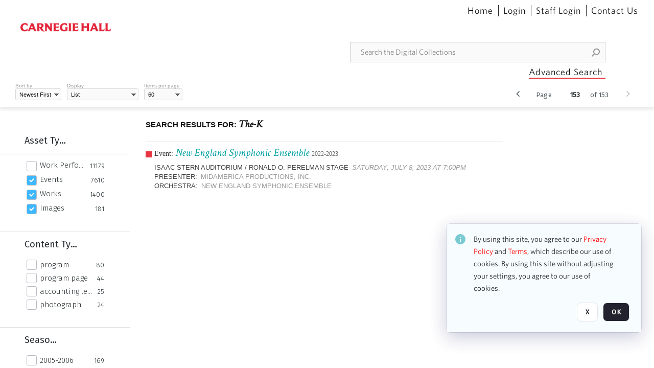

--- FILE ---
content_type: text/html; charset=utf-8
request_url: https://collections.carnegiehall.org/CS.aspx?VP3=SearchResult&VBID=2RRMLBOQHV2QF&PN=3481&IID=2RRJ8Z87YSUO
body_size: 39924
content:
<!DOCTYPE HTML>
<!--  
              All source code is copyright of Orange Logic
                       http://www.orangelogic.com    
-->
<html lang="en">
    <head>
        <meta charset="utf-8">
        <script nonce-alt="59f806af95181c02009d3f2382c97a48" nonce="Y2U4NTUwNDFlYWJmY2Q1YTQzMGI3MzA1YWFmNWYxOTE=" type="module" src="https://design-system.orangelogic.com/entry.1.0.4.js"></script>
<script nonce-alt="59f806af95181c02009d3f2382c97a48" nonce="Y2U4NTUwNDFlYWJmY2Q1YTQzMGI3MzA1YWFmNWYxOTE="> (function (w, d, s, l, i){w[l]=w[l] || []; w[l].push({"gtm.start": new Date().getTime(), event: "gtm.js"}); var f=d.getElementsByTagName(s)[0], j=d.createElement(s), dl=l !="dataLayer" ? "&l=" + l : ""; j.async=true; j.src="https://www.googletagmanager.com/gtm.js?id=" + i + dl; f.parentNode.insertBefore(j, f);})(window, document, "script", "dataLayer", "GTM-N2S59H3");</script> 
 

        <meta http-equiv="X-UA-Compatible" content="IE=edge,chrome=1" />
        <meta http-equiv="content-type" content="text/html; charset=UTF-8" />
        <base href="https://collections.carnegiehall.org/" />
        <link rel="shortcut icon" href="Assets/V2/ChFDSDFTNTAwMDAwMDAwMDAwNRIGVFJNaXNjGh5cVFJNaXNjXDhcNVxhXDdcQ0g1TVNDMzY3NC5wbmciBAgBEA9iCkNINU1TQzM2NzQ-~/884Qv6CDbuxEdkRe/884Qv6CDbuxEdkRe/CH5MSC3674.png" />
        <link rel="icon" href="Assets/V2/ChFDSDFTNTAwMDAwMDAwMDAwNRIGVFJNaXNjGh5cVFJNaXNjXDhcNVxhXDdcQ0g1TVNDMzY3NC5wbmciBAgBEA9iCkNINU1TQzM2NzQ-~/884Qv6CDbuxEdkRe/884Qv6CDbuxEdkRe/CH5MSC3674.png" />
        <link rel="preconnect" href="https://fonts.googleapis.com">
<link rel="preconnect" href="https://fonts.gstatic.com" crossorigin>
<link rel="preload" href="https://fonts.googleapis.com/css?family=Muli:400,400i,600,700,800" as="style">
<link href="https://fonts.googleapis.com/css?family=Muli:400,400i,600,700,800" rel="stylesheet" type="text/css">
<link href="https://fonts.googleapis.com/css2?family=Fira+Sans+Condensed:wght@300;400;600&family=Fira+Sans+Extra+Condensed:wght@300;400;600&family=Fira+Sans:wght@300;400&display=swap" rel="preload" as="style">
<link href="https://fonts.googleapis.com/css2?family=Fira+Sans+Condensed:wght@300;400;600&family=Fira+Sans+Extra+Condensed:wght@300;400;600&family=Fira+Sans:wght@300;400&display=swap" rel="stylesheet">
<link rel="preload" href="https://maxcdn.bootstrapcdn.com/font-awesome/4.7.0/css/font-awesome.min.css" as="style">
<link rel="stylesheet" href="https://maxcdn.bootstrapcdn.com/font-awesome/4.7.0/css/font-awesome.min.css">

<link href='https://fonts.googleapis.com/css?family=Crimson+Text:400,400italic' rel='stylesheet' type='text/css'>
        <title>Carnegie Hall - Search Result</title>
        <script type="text/javascript" nonce="Y2U4NTUwNDFlYWJmY2Q1YTQzMGI3MzA1YWFmNWYxOTE=" id="inline_initial_script">
  (function () {
    window.CSPEnabled = true;

    UtilsLoadScript = function (_asUrls, _fCallbackSuccess, _fCallBackFail, _bCache) {
      Utils.LoadScriptWithNonce(_asUrls, _fCallbackSuccess, _fCallBackFail, _bCache, 'Y2U4NTUwNDFlYWJmY2Q1YTQzMGI3MzA1YWFmNWYxOTE=');
    };

   UtilsEvalScripts = function (_sScript) {
       return Utils.EvalScriptsWithNonce(_sScript, 'Y2U4NTUwNDFlYWJmY2Q1YTQzMGI3MzA1YWFmNWYxOTE=');
   };

   UtilsEvalScriptsWithResult = function (_sScript) {
       return Utils.EvalScriptsResultWithNonce(_sScript, 'Y2U4NTUwNDFlYWJmY2Q1YTQzMGI3MzA1YWFmNWYxOTE=');
   };

    var oElement = document.getElementById("inline_initial_script");
    oElement.parentNode.removeChild(oElement);

    UtilsValidateNonceAlt = function(_sNonceAlt) {
      return _sNonceAlt=== '59f806af95181c02009d3f2382c97a48';
    }

   UtilsValidateNonce = function(_sNonce) {
      return _sNonce === 'Y2U4NTUwNDFlYWJmY2Q1YTQzMGI3MzA1YWFmNWYxOTE=';
    }
  })();
</script><link rel="preload" href="https://collections.carnegiehall.org/ClientFiles/COR/Styles/TEMP_SF651c16/FrontEnd_SkinFamily95019e0a29bf2a57d94874a5798f0604MAC.css" as="style"><link href="https://collections.carnegiehall.org/ClientFiles/COR/Styles/TEMP_SF651c16/FrontEnd_SkinFamily95019e0a29bf2a57d94874a5798f0604MAC.css" rel="stylesheet"><link rel="preload" href="https://collections.carnegiehall.org/ClientFiles/COR/Styles/TEMP_SF651c16/AdminV3_SkinFamily47e67e6c57a60b36a3a2f721f7e89e16MAC.css" as="style"><link href="https://collections.carnegiehall.org/ClientFiles/COR/Styles/TEMP_SF651c16/AdminV3_SkinFamily47e67e6c57a60b36a3a2f721f7e89e16MAC.css" rel="stylesheet"><link rel="preload" nonce-alt='59f806af95181c02009d3f2382c97a48' nonce='Y2U4NTUwNDFlYWJmY2Q1YTQzMGI3MzA1YWFmNWYxOTE=' href="Include/TEMP3/638846237920000000.js" as="script"><script nonce-alt='59f806af95181c02009d3f2382c97a48' nonce='Y2U4NTUwNDFlYWJmY2Q1YTQzMGI3MzA1YWFmNWYxOTE=' type="text/javascript" src="Include/TEMP3/638846237920000000.js"></script> 
        
    </head>
    <body style="opacity: 0;"  >
        <noscript nonce-alt="59f806af95181c02009d3f2382c97a48" nonce="Y2U4NTUwNDFlYWJmY2Q1YTQzMGI3MzA1YWFmNWYxOTE=" ><iframe src="https://www.googletagmanager.com/ns.html?id=GTM-N2S59H3" height="0" width="0" style="display:none;visibility:hidden"></iframe></noscript> 
 

        <div id="WaitMsg" style="display: none;">
            <div id="WaitMsgContent"></div>
            <a id="WaitMsgClose" class='clickable' style="">Close</a>
        </div>
        <div id="LoadingPopupMask" class="LoadingPopupMaskClass"></div>
        <div class="lds-default lds-position LoadingPopupClass" id="LoadingPopupID"><div></div><div></div><div></div><div></div><div></div><div></div><div></div><div></div></div>
		<input type="hidden" id="Clipboard" />
		<form id="Form1" method="post" enctype="multipart/form-data" onsubmit="return false;" autocomplete="off">
			<div id="BodyContent"><div class="ABS VF FE" id="a2.1" data-p="al,,0,b,,0,,,-1,,,-1," data-r='{"sfa":"FE","PopupType":"89173"}' data-vf="DefaultRoot_SearchResult_VForm"><div class="BG"></div><div id="a2.1:MainScrollPnl" class="CT Panel ABS kk5w1830 ScrollBar_Default" data-p=",,0,,,0,,screen,,,,-1," data-r='{"FID":"MainScrollPnl"}'><div class="BG"></div><div id="a2.1:GlobalPage" class="CT Panel ABS" data-p=",,0,,,0,,screen,,,,-1," data-r='{"FID":"SuperContainer"}'><div id="a2.1:HeaderPnl" class="CT Panel ABS" data-p="c,_parent,,b,,0,,_parent,,,,-1," data-r='{"FID":"SuperContainer"}'><div class="ABS PageHeader_VForm VF CCC" id="a2.1.2" data-p="al,,0,b,,0,,,-1,,,-1," data-r='{"PopupType":"99213"}' data-vf="PageHeader_VForm"><div class="BG"></div><nav id="a2.1.2:PageHeaderPnl" class="CT Panel ABS v3pr81oq" data-p="al,,0,b,,0,i,_ancestor:SuperContainer,,,,160," data-r='{"FPR":20,"FPL":30}' name="anchor_Top"><div class="BG"></div><div class="CT Image ABS" id="a2.1.2:Logo" data-p=",,40,,,45,,,177,,,27," data-r='{"FID":"HeaderLogo","PPA":true,"AutoScalePolicy":"fit","AutoScaleVerticalAlign":"top","AutoScaleHorizontalAlign":"left"}' style=" left:40px;top:45px;width:177px;height:27px;"><a href="https://www.carnegiehall.org/" style="background: url(ClientFiles/COR/Images/transparent_pixel.png) repeat;"  target="_blank"><img id="a2.1.2:Logo_img" src="Assets/V2/ChFDSDFTNTAwMDAwMDAwMDAwNRIGVFJNaXNjGh5cVFJNaXNjXDVcM1xjXDZcQ0g1TVNDMzY2OS5wbmciBAgBEA9iCkNINU1TQzM2Njk-~/pRBMOV6S4Gop6g6T/pRBMOV6S4Gop6g6T/CH5MSC3669.png" alt="The page header&#x27;s logo" /></a></div><nav id="a2.1.2:Container1Pnl" class="CT PanelFloat ABS ClearFixC" data-p="al,,,b,,13,,,-1,,,-1," data-r='{"FloatHSpacing":"12"}'><div class="BG"></div></nav><nav id="a2.1.2:Container4Pnl" class="CT PanelFloat ABS ClearFixC" data-p="ar,_parent,-10,,,0,,,-1,,,35," data-r='{"FPT":10,"FPR":20,"FPB":5,"FPL":10,"FloatHSpacing":"9"}'><div class="BG"></div><div id="a2.1.2:Link1" class="CT Hyperlink ABS g3731txi q14d71fg 118f2543 NoWrap" data-p=",,1,ab,_parent,,,,-1,,,-1,"><div class="BG"></div><a href="https://collections.carnegiehall.org/&quot;/&quot;" aria-label="Home">Home</a></div><div id="a2.1.2:HomeSeparator" class="CT Panel ABS 3j802dwd" style="width:1px;" data-p="al,,0,b,,0,,,1,,,22,"><div class="BG"></div></div><div id="a2.1.2:UploadPnl" class="CT Panel ABS" data-p="al,,0,b,,0,,,-1,,,-1,"></div><div id="a2.1.2:LoginLink" class="CT Button ABS g3731txi q14d71fg 118f2543 NoWrap" data-p=",,0,t,,,,,-1,,,-1,"><div class="BG"></div><a href="https://collections.carnegiehall.org/CS.aspx?VP3=LoginRegistration&L=True&R=False" aria-label="Login">Login</a></div><div id="a2.1.2:Sep StandardReg" class="CT Panel ABS 3j802dwd" style="width:1px;" data-p="al,,0,b,,0,,,1,,,22,"><div class="BG"></div></div><div id="a2.1.2:StandardLogin" class="CT Button ABS g3731txi q14d71fg 118f2543 NoWrap" data-p=",,0,t,,,,,-1,,,-1,"><div class="BG"></div><a href="https://collections.carnegiehall.org/saml2/login.aspx" aria-label="Staff Login">Staff Login</a></div><div id="a2.1.2:Sep2_5" class="CT Panel ABS 3j802dwd" style="width:1px;" data-p="al,,0,b,,0,,,1,,,22,"><div class="BG"></div></div><div id="a2.1.2:ControlUsLinkAnonymous" class="CT Hyperlink ABS g3731txi q14d71fg NoWrap" data-p="r,,,,,0,,,-1,,,-1,"><div class="BG"></div><a href="https://collections.carnegiehall.org/ContactUs" aria-label="Contact Us">Contact Us</a></div><div class="ABS VF" id="a2.1.2.4" data-p="al,,0,b,,0,,,-1,,,-1," data-r='{"InstanceName":"LanguageSelector_VForm","PopupType":"59694"}' data-vf="LanguageSelector_VForm"><div class="BG"></div></div></nav><div class="ABS VF" id="a2.1.2.5" data-p="ar,_parent,-95,b,Logo,10,,,-1,,,-1," data-r='{"InstanceName":"SearchQuick_VForm","PopupType":"57733"}' data-vf="SearchQuick_VForm"><div class="BG"></div><div id="a2.1.2.5:ContainerPnl" class="CT Panel ABS" style="width:500px;" data-p=",,0,,,0,,,500,,,-1," data-r='{"FID":"SuperContainer"}'><div class="ABS SearchCriterionAC_Default VF" id="a2.1.2.5.1" data-p=",,0,b,,,i,_parent,,,,-1," data-r='{"InstanceName":"Freetext_VForm","PopupType":"-82519"}' data-vf="SearchCriterionAC_Freetext_Quick_VForm"><div class="BG"></div><div data-pid="a2.1.2.5.1:MainAutoComp" class="CT AutoComp NoLabel  WithPlaceholder  ABS qqmbo2n7 ou0h04kt mvv2w0l4" data-p="al,,0,b,,0,i,_ancestor:SuperContainer,,,,40,"><div class="Input"><input type="hidden" id="a2.1.2.5.1:MainAutoComp_Value" name="a2.1.2.5.1:MainAutoComp_Value" value=""><input type="hidden" id="a2.1.2.5.1:MainAutoComp_Additionals" name="a2.1.2.5.1:MainAutoComp_Additionals" value="DPILwS2mb.LtnJ8CiguT7EoKqcbv6qHClkvRUPbkJq1BjnQwrcjSE82AVz.dMICW5VjlsEaVkUhJnH2QXfLkgZ41En2lcezjazEakRtcvszEU3wP6dFR6jCar7vl0iT2oBBF6@Bpjp0EE22HRxacXCRbXIJKNIXQBeJNhYf.A@myNEGaqPGP7iNV5O6PROHX"><input aria-label="Type your search here" id="a2.1.2.5.1:MainAutoComp" name="a2.1.2.5.1:MainAutoComp" type="text" placeholder="Search the Digital Collections" value=""></div></div></div><div id="a2.1.2.5:SearchBtn" class="CT Button ABS ButtonStyleC ButtonStyleC" data-p="ar,,-3,c,Freetext_VForm,,,,30,,,30," style="width:30px;"><div class="BG"></div><a  tabindex="0" title="Search" role="button" aria-label="Search button"><img id="a2.1.2.5:SearchBtn_img" src="Assets/V2/ChFDSDFTNTAwMDAwMDAwMDAwNRIGVFJNaXNjGh5cVFJNaXNjXDVcOVw3XDBcT0xYTVNDMTA2NC5wbmciBAgBEA9iCk9MWE1TQzEwNjQ-~/XkoV9tg2VxUkIT3w/XkoV9tg2VxUkIT3w/OLXMSC1064.png" alt="Search" /></a></div></div></div><div id="a2.1.2:AdvancedSearchLink" class="CT Button ABS v20ii386 q14d71fg 118f2543" data-p="ar,_parent,-95,b,,5,,,150,,,-1," style="width:150px;"><div class="BG"></div><a  tabindex="0" role="button" aria-label="Advanced Search">Advanced Search</a></div></nav><div id="a2.1.2:Anchor23f2d6d103" class="CT Anchor ABS" data-p=",,0,,,120,,,,,,,"></div><input type="hidden" name="a2.1.2:HiddenUserInfo" id="a2.1.2:HiddenUserInfo" value="anonymous anonymous " data-p="al,,0,b,,0,,,-1,,,-1,"></div></div><div id="a2.1:RootVFormMainPnl" class="CT Panel ABS" data-p=",,0,b,,0,i,_parent,,,,-1," data-r='{"FID":"SuperContainer","FPB":70}'><div class="ABS VF" id="a2.1.5" data-p="al,,0,b,,0,,,-1,,,-1," data-r='{"PopupType":"-1996"}' data-vf="SearchResult_VForm"><div class="BG"></div><div id="a2.1.5:LeftPnl" class="CT Panel ABS y0pn7rk3 PanelUnfolded" style="overflow:hidden;" data-p=",,0,b,ToolbarVForm,,,,-1,,,-1," data-r='{"FID":"LeftSearchToolbar","FoldStateSessionName":"LeftToolbar","Fold":"open","FoldOrientation":"left"}'><div class="BG"></div><div id="a2.1.5:FacetScroll" class="CT Panel ABS" style="width:255px;" data-p="al,,0,,,20,,,255,,,-1," data-r='{"FID":"SuperContainer","FPR":30,"FPL":30}'><div class="ABS VF" id="a2.1.5.1" data-p="al,,0,b,,20,,,-1,,,-1," data-r='{"InstanceName":"TabMenu","PopupType":"57733"}' data-vf="SearchCriteriaContainer_TabMenu_FrontEnd_VForm"><div class="BG"></div><div class="ABS VF A3" id="a2.1.5.1.1" data-p="al,,0,b,,0,,,-1,,,-1," data-r='{"InstanceName":"TabMenuFacet","sfa":"A3","PopupSkin":"c3s37vh1","PopupCentering":true,"PopupPreventCloseOnClickOutSide":true,"PopupPreventESC":true,"PopupType":"-53594"}' data-vf="SearchCriterionFacet_FrontEnd_TabMenu_Checkboxes_VForm"><div class="BG"></div><div id="a2.1.5.1.1:HeaderPnl" class="CT Panel ABS" data-p="al,FacetMainPanel,,b,,0,i,_ancestor:SuperContainer,,,,-1," data-r='{"FPT":16,"FPB":16}'><div id="a2.1.5.1.1:FacetNameLbl" class="CT Label ABS hm3h6vue d7g03b34 jr43ly1y _FL" data-p=",,18,,,16,,,,,,-1," data-r='{"aFw":"min(HiddenFacetNameLbl,_parent-48-ResetBtn.width)"}' style="pointer-events: none;"><div class="Lbl" id="a2.1.5.1.1:FacetNameLbl_Lbl">Asset Type&nbsp;</div></div><div id="a2.1.5.1.1:HiddenFacetNameLbl" class="CT Label ABS k16o3c2p InvisibleC" data-p=",,0,,,16,,,-1,,,-1," data-r='{"Ethereal":true}' style="pointer-events: none;width:9999px"><span class="Lbl" id="a2.1.5.1.1:HiddenFacetNameLbl_Lbl">Asset Type&nbsp;</span></div></div><div id="a2.1.5.1.1:FacetMainPanel" class="CT Panel ABS lg7m6140" data-p="al,,0,b,,0,,,-1,,,-1," data-r='{"OverSkin":"pix068o2"}'><div class="BG"></div><div id="a2.1.5.1.1:HeaderSeparatorTop" class="CT Panel ABS 52431j80" data-p=",,,,,0,,_ancestor:SuperContainer,8,,,-1," data-r='{"aFx":"-32","OverSkin":"pr6axv02"}'><div class="BG"></div></div></div><div id="a2.1.5.1.1:DescriptionPnl" class="CT Panel ABS pig4q3u3 InvisibleC" data-p=",,0,,,0,,,-1,,,-1," data-r='{"FID":"DescriptionPnl","FPL":8,"Ethereal":true}'><div class="BG"></div><div class="ABS VF" id="a2.1.5.1.1.1" data-p="al,,0,b,,0,,,-1,,,-1," data-r='{"EOTU":"SHOW_FACET_DESCRIPTION","HOTU":true,"InstanceName":"FacetDescriptionVForm","PopupSkin":"j6i20lgv","PopupType":"-21051"}' data-vf="SearchCriterionFacetDescription_VForm"><div class="BG"></div><aside id="a2.1.5.1.1.1:MainPnl" class="CT Panel ABS gq08365j k733jaf2 i46bak68" data-p="al,,0,b,,0,,,-1,,,-1," data-r='{"FP":6,"FPR":10,"FPL":10,"IsMenu":true}'><div class="BG"></div><div id="a2.1.5.1.1.1:DescriptionLbl" class="CT Button ABS 012728bv k733jaf2 Wrap" data-p="c,,,c,,,,,-1,,,-1," data-r='{"MaxFw":"200"}' style="width:200px"><div class="BG"></div><a  tabindex="0" role="button"></a></div></aside></div></div><div id="a2.1.5.1.1:KeywordsPnl" class="CT Panel ABS" data-p="al,_parent,,b,HeaderPnl,8,i,_ancestor:SuperContainer,,,,-1," data-r='{"FPB":32}'><div id="a2.1.5.1.1:FacetContainer0" class="CT Panel ABS" data-p="al,,0,b,,2,i,_parent,,,,-1," data-opn="FacetContainer"><div id="a2.1.5.1.1:FacetHoverPanel0" class="CT Panel ABS" data-p="al,,0,b,,0,i,_parent,,,,-1," data-opn="FacetHoverPanel"><div data-pid="a2.1.5.1.1:0" class="CT CheckBox ABS x6k4df7n" data-p=",,20,,,2,,,24,,,24," data-r='{"PPA":true}' data-opn="KW_" style=" left:20px;top:2px;width:24px;height:24px;"><div class="Input"><input id="a2.1.5.1.1:0" type="checkbox" name="a2.1.5.1.1:0" aria-label="Work Performances" /></div></div><div id="a2.1.5.1.1:LB_0" class="CT Button ABS s5au1g8w dq8tfhfy t0x27lhx" data-p=",,48,,,3,,,,,,-1," data-r='{"aFw":"_parent.i-74-OccurrencesLbl0"}' data-opn="LB_"><div class="BG"></div><a  tabindex="0" title-co="Work Performances" role="button" aria-label="Work Performances">Work Performances</a></div></div><div id="a2.1.5.1.1:OccurrencesLbl0" class="CT Label ABS u68sbnfd 57c8ld1t jr43ly1y k7428n0s" data-p="ar,_parent,-15,c,,,,,-1,,,-1," data-opn="OccurrencesLbl" style="pointer-events: none;width:9999px"><span class="Lbl" id="a2.1.5.1.1:OccurrencesLbl0_Lbl">11179&nbsp;</span></div></div><div id="a2.1.5.1.1:FacetContainer1" class="CT Panel ABS" data-p="al,,0,b,,2,i,_parent,,,,-1," data-opn="FacetContainer"><div id="a2.1.5.1.1:FacetHoverPanel1" class="CT Panel ABS" data-p="al,,0,b,,0,i,_parent,,,,-1," data-opn="FacetHoverPanel"><div data-pid="a2.1.5.1.1:1" class="CT CheckBox ABS x6k4df7n" data-p=",,20,,,2,,,24,,,24," data-r='{"PPA":true}' data-opn="KW_" style=" left:20px;top:2px;width:24px;height:24px;"><div class="Input Checked"><input id="a2.1.5.1.1:1" type="checkbox" name="a2.1.5.1.1:1" checked="checked" aria-label="Events" /></div></div><div id="a2.1.5.1.1:LB_1" class="CT Button ABS s5au1g8w dq8tfhfy t0x27lhx" data-p=",,48,,,3,,,,,,-1," data-r='{"aFw":"_parent.i-74-OccurrencesLbl1"}' data-opn="LB_"><div class="BG"></div><a  tabindex="0" title-co="Events" role="button" aria-label="Events">Events</a></div></div><div id="a2.1.5.1.1:OccurrencesLbl1" class="CT Label ABS u68sbnfd 57c8ld1t jr43ly1y k7428n0s" data-p="ar,_parent,-15,c,,,,,-1,,,-1," data-opn="OccurrencesLbl" style="pointer-events: none;width:9999px"><span class="Lbl" id="a2.1.5.1.1:OccurrencesLbl1_Lbl">7610&nbsp;</span></div></div><div id="a2.1.5.1.1:FacetContainer2" class="CT Panel ABS" data-p="al,,0,b,,2,i,_parent,,,,-1," data-opn="FacetContainer"><div id="a2.1.5.1.1:FacetHoverPanel2" class="CT Panel ABS" data-p="al,,0,b,,0,i,_parent,,,,-1," data-opn="FacetHoverPanel"><div data-pid="a2.1.5.1.1:2" class="CT CheckBox ABS x6k4df7n" data-p=",,20,,,2,,,24,,,24," data-r='{"PPA":true}' data-opn="KW_" style=" left:20px;top:2px;width:24px;height:24px;"><div class="Input Checked"><input id="a2.1.5.1.1:2" type="checkbox" name="a2.1.5.1.1:2" checked="checked" aria-label="Works" /></div></div><div id="a2.1.5.1.1:LB_2" class="CT Button ABS s5au1g8w dq8tfhfy t0x27lhx" data-p=",,48,,,3,,,,,,-1," data-r='{"aFw":"_parent.i-74-OccurrencesLbl2"}' data-opn="LB_"><div class="BG"></div><a  tabindex="0" title-co="Works" role="button" aria-label="Works">Works</a></div></div><div id="a2.1.5.1.1:OccurrencesLbl2" class="CT Label ABS u68sbnfd 57c8ld1t jr43ly1y k7428n0s" data-p="ar,_parent,-15,c,,,,,-1,,,-1," data-opn="OccurrencesLbl" style="pointer-events: none;width:9999px"><span class="Lbl" id="a2.1.5.1.1:OccurrencesLbl2_Lbl">1400&nbsp;</span></div></div><div id="a2.1.5.1.1:FacetContainer3" class="CT Panel ABS" data-p="al,,0,b,,2,i,_parent,,,,-1," data-opn="FacetContainer"><div id="a2.1.5.1.1:FacetHoverPanel3" class="CT Panel ABS" data-p="al,,0,b,,0,i,_parent,,,,-1," data-opn="FacetHoverPanel"><div data-pid="a2.1.5.1.1:3" class="CT CheckBox ABS x6k4df7n" data-p=",,20,,,2,,,24,,,24," data-r='{"PPA":true}' data-opn="KW_" style=" left:20px;top:2px;width:24px;height:24px;"><div class="Input Checked"><input id="a2.1.5.1.1:3" type="checkbox" name="a2.1.5.1.1:3" checked="checked" aria-label="Images" /></div></div><div id="a2.1.5.1.1:LB_3" class="CT Button ABS s5au1g8w dq8tfhfy t0x27lhx" data-p=",,48,,,3,,,,,,-1," data-r='{"aFw":"_parent.i-74-OccurrencesLbl3"}' data-opn="LB_"><div class="BG"></div><a  tabindex="0" title-co="Images" role="button" aria-label="Images">Images</a></div></div><div id="a2.1.5.1.1:OccurrencesLbl3" class="CT Label ABS u68sbnfd 57c8ld1t jr43ly1y k7428n0s" data-p="ar,_parent,-15,c,,,,,-1,,,-1," data-opn="OccurrencesLbl" style="pointer-events: none;width:9999px"><span class="Lbl" id="a2.1.5.1.1:OccurrencesLbl3_Lbl">181&nbsp;</span></div></div></div></div></div><div class="ABS VF" id="a2.1.5.2" data-p="al,,0,b,,,,,-1,,,-1," data-r='{"InstanceName":"Facets","PopupType":"57733"}' data-vf="SearchCriteriaContainer_Facets_FrontEnd_VForm"><div class="BG"></div><div id="a2.1.5.2:RelatedContainer" class="CT Panel ABS" data-p="al,,0,b,,0,,,-1,,,-1,"><div class="ABS VF" id="a2.1.5.2.2" data-p="al,,0,b,,,,,-1,,,-1," data-r='{"InstanceName":"ImageColors","PopupType":"-83828"}' data-vf="SearchCriterion_ImageColors_VForm"><div class="BG"></div></div></div><div id="a2.1.5.2:Container" class="CT PanelFloat ABS" data-p="al,,0,b,,0,,,-1,,,-1," data-r='{"FloatDirection":"vertical","FloatVSpacing":"0"}'><div class="ABS VF A3" id="a2.1.5.2.3" data-p="al,,0,b,,0,,,-1,,,-1," data-r='{"InstanceName":"CH1ND000000006363_1ng37q","sfa":"A3","PopupSkin":"c3s37vh1","PopupCentering":true,"PopupPreventCloseOnClickOutSide":true,"PopupPreventESC":true,"PopupType":"-53594"}' data-vf="SearchCriterionFacet_my70l8_VForm"><div class="BG"></div><div id="a2.1.5.2.3:FacetMainPanel" class="CT Panel ABS lg7m6140" data-p="al,,0,b,,0,,,-1,,,-1," data-r='{"OverSkin":"pix068o2"}'><div class="BG"></div><div id="a2.1.5.2.3:HeaderSeparatorTop" class="CT Panel ABS 52431j80" data-p=",,,,,0,,_ancestor:SuperContainer,8,,,-1," data-r='{"aFx":"-32","OverSkin":"pr6axv02"}'><div class="BG"></div><div id="a2.1.5.2.3:HeaderPnl" class="CT Panel ABS" data-p="al,FacetMainPanel,,b,,0,i,_ancestor:SuperContainer,,,,-1," data-r='{"FPT":16,"FPB":16}'><div id="a2.1.5.2.3:FacetNameLbl" class="CT Label ABS hm3h6vue d7g03b34 jr43ly1y _FL" data-p=",,18,,,16,,,,,,-1," data-r='{"aFw":"min(HiddenFacetNameLbl,_parent-48-ResetBtn.width)"}' style="pointer-events: none;"><div class="Lbl" id="a2.1.5.2.3:FacetNameLbl_Lbl">Content Type&nbsp;</div></div><div id="a2.1.5.2.3:HiddenFacetNameLbl" class="CT Label ABS k16o3c2p InvisibleC" data-p=",,0,,,16,,,-1,,,-1," data-r='{"Ethereal":true}' style="pointer-events: none;width:9999px"><span class="Lbl" id="a2.1.5.2.3:HiddenFacetNameLbl_Lbl">Content Type&nbsp;</span></div></div></div><div id="a2.1.5.2.3:KeywordsPnl" class="CT Panel ABS" data-p="al,_parent,,b,,,i,_ancestor:SuperContainer,,,,-1," data-r='{"FPB":32}'><div id="a2.1.5.2.3:FacetContainer0" class="CT Panel ABS" data-p="al,,0,b,,2,i,_parent,,,,-1," data-opn="FacetContainer"><div id="a2.1.5.2.3:FacetHoverPanel0" class="CT Panel ABS" data-p="al,,0,b,,0,i,_parent,,,,-1," data-opn="FacetHoverPanel"><div data-pid="a2.1.5.2.3:0" class="CT CheckBox ABS x6k4df7n" data-p=",,20,,,0,,,24,,,24," data-r='{"PPA":true}' data-opn="KW_" style=" left:20px;top:0px;width:24px;height:24px;"><div class="Input"><input id="a2.1.5.2.3:0" type="checkbox" name="a2.1.5.2.3:0" aria-label="program" /></div></div><div id="a2.1.5.2.3:LB_0" class="CT Button ABS s5au1g8w dq8tfhfy t0x27lhx" data-p=",,48,,,3,,,,,,-1," data-r='{"aFw":"_parent.i-74-OccurrencesLbl0"}' data-opn="LB_"><div class="BG"></div><a  tabindex="0" title-co="program" role="button" aria-label="program">program</a></div></div><div id="a2.1.5.2.3:OccurrencesLbl0" class="CT Label ABS u68sbnfd 57c8ld1t jr43ly1y k7428n0s" data-p="ar,_parent,-15,c,,,,,-1,,,-1," data-opn="OccurrencesLbl" style="pointer-events: none;width:9999px"><span class="Lbl" id="a2.1.5.2.3:OccurrencesLbl0_Lbl">80&nbsp;</span></div></div><div id="a2.1.5.2.3:FacetContainer1" class="CT Panel ABS" data-p="al,,0,b,,2,i,_parent,,,,-1," data-opn="FacetContainer"><div id="a2.1.5.2.3:FacetHoverPanel1" class="CT Panel ABS" data-p="al,,0,b,,0,i,_parent,,,,-1," data-opn="FacetHoverPanel"><div data-pid="a2.1.5.2.3:1" class="CT CheckBox ABS x6k4df7n" data-p=",,20,,,0,,,24,,,24," data-r='{"PPA":true}' data-opn="KW_" style=" left:20px;top:0px;width:24px;height:24px;"><div class="Input"><input id="a2.1.5.2.3:1" type="checkbox" name="a2.1.5.2.3:1" aria-label="program page" /></div></div><div id="a2.1.5.2.3:LB_1" class="CT Button ABS s5au1g8w dq8tfhfy t0x27lhx" data-p=",,48,,,3,,,,,,-1," data-r='{"aFw":"_parent.i-74-OccurrencesLbl1"}' data-opn="LB_"><div class="BG"></div><a  tabindex="0" title-co="program page" role="button" aria-label="program page">program page</a></div></div><div id="a2.1.5.2.3:OccurrencesLbl1" class="CT Label ABS u68sbnfd 57c8ld1t jr43ly1y k7428n0s" data-p="ar,_parent,-15,c,,,,,-1,,,-1," data-opn="OccurrencesLbl" style="pointer-events: none;width:9999px"><span class="Lbl" id="a2.1.5.2.3:OccurrencesLbl1_Lbl">44&nbsp;</span></div></div><div id="a2.1.5.2.3:FacetContainer2" class="CT Panel ABS" data-p="al,,0,b,,2,i,_parent,,,,-1," data-opn="FacetContainer"><div id="a2.1.5.2.3:FacetHoverPanel2" class="CT Panel ABS" data-p="al,,0,b,,0,i,_parent,,,,-1," data-opn="FacetHoverPanel"><div data-pid="a2.1.5.2.3:2" class="CT CheckBox ABS x6k4df7n" data-p=",,20,,,0,,,24,,,24," data-r='{"PPA":true}' data-opn="KW_" style=" left:20px;top:0px;width:24px;height:24px;"><div class="Input"><input id="a2.1.5.2.3:2" type="checkbox" name="a2.1.5.2.3:2" aria-label="accounting ledger page" /></div></div><div id="a2.1.5.2.3:LB_2" class="CT Button ABS s5au1g8w dq8tfhfy t0x27lhx" data-p=",,48,,,3,,,,,,-1," data-r='{"aFw":"_parent.i-74-OccurrencesLbl2"}' data-opn="LB_"><div class="BG"></div><a  tabindex="0" title-co="accounting ledger page" role="button" aria-label="accounting ledger page">accounting ledger page</a></div></div><div id="a2.1.5.2.3:OccurrencesLbl2" class="CT Label ABS u68sbnfd 57c8ld1t jr43ly1y k7428n0s" data-p="ar,_parent,-15,c,,,,,-1,,,-1," data-opn="OccurrencesLbl" style="pointer-events: none;width:9999px"><span class="Lbl" id="a2.1.5.2.3:OccurrencesLbl2_Lbl">25&nbsp;</span></div></div><div id="a2.1.5.2.3:FacetContainer3" class="CT Panel ABS" data-p="al,,0,b,,2,i,_parent,,,,-1," data-opn="FacetContainer"><div id="a2.1.5.2.3:FacetHoverPanel3" class="CT Panel ABS" data-p="al,,0,b,,0,i,_parent,,,,-1," data-opn="FacetHoverPanel"><div data-pid="a2.1.5.2.3:3" class="CT CheckBox ABS x6k4df7n" data-p=",,20,,,0,,,24,,,24," data-r='{"PPA":true}' data-opn="KW_" style=" left:20px;top:0px;width:24px;height:24px;"><div class="Input"><input id="a2.1.5.2.3:3" type="checkbox" name="a2.1.5.2.3:3" aria-label="photograph" /></div></div><div id="a2.1.5.2.3:LB_3" class="CT Button ABS s5au1g8w dq8tfhfy t0x27lhx" data-p=",,48,,,3,,,,,,-1," data-r='{"aFw":"_parent.i-74-OccurrencesLbl3"}' data-opn="LB_"><div class="BG"></div><a  tabindex="0" title-co="photograph" role="button" aria-label="photograph">photograph</a></div></div><div id="a2.1.5.2.3:OccurrencesLbl3" class="CT Label ABS u68sbnfd 57c8ld1t jr43ly1y k7428n0s" data-p="ar,_parent,-15,c,,,,,-1,,,-1," data-opn="OccurrencesLbl" style="pointer-events: none;width:9999px"><span class="Lbl" id="a2.1.5.2.3:OccurrencesLbl3_Lbl">24&nbsp;</span></div></div></div></div><div id="a2.1.5.2.3:DescriptionPnl" class="CT Panel ABS pig4q3u3 InvisibleC" data-p=",,0,,,0,,,-1,,,-1," data-r='{"FID":"DescriptionPnl","FPL":8,"Ethereal":true}'><div class="BG"></div><div class="ABS VF" id="a2.1.5.2.3.2" data-p="al,,0,b,,0,,,-1,,,-1," data-r='{"EOTU":"SHOW_FACET_DESCRIPTION","HOTU":true,"InstanceName":"FacetDescriptionVForm","PopupSkin":"j6i20lgv","PopupType":"-21051"}' data-vf="SearchCriterionFacetDescription_VForm"><div class="BG"></div><aside id="a2.1.5.2.3.2:MainPnl" class="CT Panel ABS gq08365j k733jaf2 i46bak68" data-p="al,,0,b,,0,,,-1,,,-1," data-r='{"FP":6,"FPR":10,"FPL":10,"IsMenu":true}'><div class="BG"></div><div id="a2.1.5.2.3.2:DescriptionLbl" class="CT Button ABS 012728bv k733jaf2 Wrap" data-p="c,,,c,,,,,-1,,,-1," data-r='{"MaxFw":"200"}' style="width:200px"><div class="BG"></div><a  tabindex="0" role="button"></a></div></aside></div></div></div><div class="ABS VF A3" id="a2.1.5.2.5" data-p="al,,0,b,,0,,,-1,,,-1," data-r='{"InstanceName":"OR1ND000000843826_vwc3q7","sfa":"A3","PopupSkin":"c3s37vh1","PopupCentering":true,"PopupPreventCloseOnClickOutSide":true,"PopupPreventESC":true,"PopupType":"-53594"}' data-vf="SearchCriterionFacet_u74nu2_VForm"><div class="BG"></div><div id="a2.1.5.2.5:FacetMainPanel" class="CT Panel ABS lg7m6140" data-p="al,,0,b,,0,,,-1,,,-1," data-r='{"OverSkin":"pix068o2"}'><div class="BG"></div><div id="a2.1.5.2.5:HeaderSeparatorTop" class="CT Panel ABS 52431j80" data-p=",,,,,0,,_ancestor:SuperContainer,8,,,-1," data-r='{"aFx":"-32","OverSkin":"pr6axv02"}'><div class="BG"></div><div id="a2.1.5.2.5:HeaderPnl" class="CT Panel ABS" data-p="al,FacetMainPanel,,b,,0,i,_ancestor:SuperContainer,,,,-1," data-r='{"FPT":16,"FPB":16}'><div id="a2.1.5.2.5:FacetNameLbl" class="CT Label ABS hm3h6vue d7g03b34 jr43ly1y _FL" data-p=",,18,,,16,,,,,,-1," data-r='{"aFw":"min(HiddenFacetNameLbl,_parent-48-ResetBtn.width)"}' style="pointer-events: none;"><div class="Lbl" id="a2.1.5.2.5:FacetNameLbl_Lbl">Season&nbsp;</div></div><div id="a2.1.5.2.5:HiddenFacetNameLbl" class="CT Label ABS k16o3c2p InvisibleC" data-p=",,0,,,16,,,-1,,,-1," data-r='{"Ethereal":true}' style="pointer-events: none;width:9999px"><span class="Lbl" id="a2.1.5.2.5:HiddenFacetNameLbl_Lbl">Season&nbsp;</span></div></div></div><div id="a2.1.5.2.5:KeywordsPnl" class="CT Panel ABS" data-p="al,_parent,,b,,,i,_ancestor:SuperContainer,,,,-1," data-r='{"FPB":32}'><div id="a2.1.5.2.5:FacetContainer0" class="CT Panel ABS" data-p="al,,0,b,,2,i,_parent,,,,-1," data-opn="FacetContainer"><div id="a2.1.5.2.5:FacetHoverPanel0" class="CT Panel ABS" data-p="al,,0,b,,0,i,_parent,,,,-1," data-opn="FacetHoverPanel"><div data-pid="a2.1.5.2.5:0" class="CT CheckBox ABS x6k4df7n" data-p=",,20,,,0,,,24,,,24," data-r='{"PPA":true}' data-opn="KW_" style=" left:20px;top:0px;width:24px;height:24px;"><div class="Input"><input id="a2.1.5.2.5:0" type="checkbox" name="a2.1.5.2.5:0" aria-label="2005-2006" /></div></div><div id="a2.1.5.2.5:LB_0" class="CT Button ABS s5au1g8w dq8tfhfy t0x27lhx" data-p=",,48,,,3,,,,,,-1," data-r='{"aFw":"_parent.i-74-OccurrencesLbl0"}' data-opn="LB_"><div class="BG"></div><a  tabindex="0" title-co="2005-2006" role="button" aria-label="2005-2006">2005-2006</a></div></div><div id="a2.1.5.2.5:OccurrencesLbl0" class="CT Label ABS u68sbnfd 57c8ld1t jr43ly1y k7428n0s" data-p="ar,_parent,-15,c,,,,,-1,,,-1," data-opn="OccurrencesLbl" style="pointer-events: none;width:9999px"><span class="Lbl" id="a2.1.5.2.5:OccurrencesLbl0_Lbl">169&nbsp;</span></div></div><div id="a2.1.5.2.5:FacetContainer1" class="CT Panel ABS" data-p="al,,0,b,,2,i,_parent,,,,-1," data-opn="FacetContainer"><div id="a2.1.5.2.5:FacetHoverPanel1" class="CT Panel ABS" data-p="al,,0,b,,0,i,_parent,,,,-1," data-opn="FacetHoverPanel"><div data-pid="a2.1.5.2.5:1" class="CT CheckBox ABS x6k4df7n" data-p=",,20,,,0,,,24,,,24," data-r='{"PPA":true}' data-opn="KW_" style=" left:20px;top:0px;width:24px;height:24px;"><div class="Input"><input id="a2.1.5.2.5:1" type="checkbox" name="a2.1.5.2.5:1" aria-label="2006-2007" /></div></div><div id="a2.1.5.2.5:LB_1" class="CT Button ABS s5au1g8w dq8tfhfy t0x27lhx" data-p=",,48,,,3,,,,,,-1," data-r='{"aFw":"_parent.i-74-OccurrencesLbl1"}' data-opn="LB_"><div class="BG"></div><a  tabindex="0" title-co="2006-2007" role="button" aria-label="2006-2007">2006-2007</a></div></div><div id="a2.1.5.2.5:OccurrencesLbl1" class="CT Label ABS u68sbnfd 57c8ld1t jr43ly1y k7428n0s" data-p="ar,_parent,-15,c,,,,,-1,,,-1," data-opn="OccurrencesLbl" style="pointer-events: none;width:9999px"><span class="Lbl" id="a2.1.5.2.5:OccurrencesLbl1_Lbl">143&nbsp;</span></div></div><div id="a2.1.5.2.5:FacetContainer2" class="CT Panel ABS" data-p="al,,0,b,,2,i,_parent,,,,-1," data-opn="FacetContainer"><div id="a2.1.5.2.5:FacetHoverPanel2" class="CT Panel ABS" data-p="al,,0,b,,0,i,_parent,,,,-1," data-opn="FacetHoverPanel"><div data-pid="a2.1.5.2.5:2" class="CT CheckBox ABS x6k4df7n" data-p=",,20,,,0,,,24,,,24," data-r='{"PPA":true}' data-opn="KW_" style=" left:20px;top:0px;width:24px;height:24px;"><div class="Input"><input id="a2.1.5.2.5:2" type="checkbox" name="a2.1.5.2.5:2" aria-label="2017-2018" /></div></div><div id="a2.1.5.2.5:LB_2" class="CT Button ABS s5au1g8w dq8tfhfy t0x27lhx" data-p=",,48,,,3,,,,,,-1," data-r='{"aFw":"_parent.i-74-OccurrencesLbl2"}' data-opn="LB_"><div class="BG"></div><a  tabindex="0" title-co="2017-2018" role="button" aria-label="2017-2018">2017-2018</a></div></div><div id="a2.1.5.2.5:OccurrencesLbl2" class="CT Label ABS u68sbnfd 57c8ld1t jr43ly1y k7428n0s" data-p="ar,_parent,-15,c,,,,,-1,,,-1," data-opn="OccurrencesLbl" style="pointer-events: none;width:9999px"><span class="Lbl" id="a2.1.5.2.5:OccurrencesLbl2_Lbl">118&nbsp;</span></div></div><div id="a2.1.5.2.5:FacetContainer3" class="CT Panel ABS" data-p="al,,0,b,,2,i,_parent,,,,-1," data-opn="FacetContainer"><div id="a2.1.5.2.5:FacetHoverPanel3" class="CT Panel ABS" data-p="al,,0,b,,0,i,_parent,,,,-1," data-opn="FacetHoverPanel"><div data-pid="a2.1.5.2.5:3" class="CT CheckBox ABS x6k4df7n" data-p=",,20,,,0,,,24,,,24," data-r='{"PPA":true}' data-opn="KW_" style=" left:20px;top:0px;width:24px;height:24px;"><div class="Input"><input id="a2.1.5.2.5:3" type="checkbox" name="a2.1.5.2.5:3" aria-label="2007-2008" /></div></div><div id="a2.1.5.2.5:LB_3" class="CT Button ABS s5au1g8w dq8tfhfy t0x27lhx" data-p=",,48,,,3,,,,,,-1," data-r='{"aFw":"_parent.i-74-OccurrencesLbl3"}' data-opn="LB_"><div class="BG"></div><a  tabindex="0" title-co="2007-2008" role="button" aria-label="2007-2008">2007-2008</a></div></div><div id="a2.1.5.2.5:OccurrencesLbl3" class="CT Label ABS u68sbnfd 57c8ld1t jr43ly1y k7428n0s" data-p="ar,_parent,-15,c,,,,,-1,,,-1," data-opn="OccurrencesLbl" style="pointer-events: none;width:9999px"><span class="Lbl" id="a2.1.5.2.5:OccurrencesLbl3_Lbl">117&nbsp;</span></div></div><div id="a2.1.5.2.5:FacetContainer4" class="CT Panel ABS" data-p="al,,0,b,,2,i,_parent,,,,-1," data-opn="FacetContainer"><div id="a2.1.5.2.5:FacetHoverPanel4" class="CT Panel ABS" data-p="al,,0,b,,0,i,_parent,,,,-1," data-opn="FacetHoverPanel"><div data-pid="a2.1.5.2.5:4" class="CT CheckBox ABS x6k4df7n" data-p=",,20,,,0,,,24,,,24," data-r='{"PPA":true}' data-opn="KW_" style=" left:20px;top:0px;width:24px;height:24px;"><div class="Input"><input id="a2.1.5.2.5:4" type="checkbox" name="a2.1.5.2.5:4" aria-label="2000-2001" /></div></div><div id="a2.1.5.2.5:LB_4" class="CT Button ABS s5au1g8w dq8tfhfy t0x27lhx" data-p=",,48,,,3,,,,,,-1," data-r='{"aFw":"_parent.i-74-OccurrencesLbl4"}' data-opn="LB_"><div class="BG"></div><a  tabindex="0" title-co="2000-2001" role="button" aria-label="2000-2001">2000-2001</a></div></div><div id="a2.1.5.2.5:OccurrencesLbl4" class="CT Label ABS u68sbnfd 57c8ld1t jr43ly1y k7428n0s" data-p="ar,_parent,-15,c,,,,,-1,,,-1," data-opn="OccurrencesLbl" style="pointer-events: none;width:9999px"><span class="Lbl" id="a2.1.5.2.5:OccurrencesLbl4_Lbl">113&nbsp;</span></div></div><div id="a2.1.5.2.5:FacetContainer5" class="CT Panel ABS" data-p="al,,0,b,,2,i,_parent,,,,-1," data-opn="FacetContainer"><div id="a2.1.5.2.5:FacetHoverPanel5" class="CT Panel ABS" data-p="al,,0,b,,0,i,_parent,,,,-1," data-opn="FacetHoverPanel"><div data-pid="a2.1.5.2.5:5" class="CT CheckBox ABS x6k4df7n" data-p=",,20,,,0,,,24,,,24," data-r='{"PPA":true}' data-opn="KW_" style=" left:20px;top:0px;width:24px;height:24px;"><div class="Input"><input id="a2.1.5.2.5:5" type="checkbox" name="a2.1.5.2.5:5" aria-label="2002-2003" /></div></div><div id="a2.1.5.2.5:LB_5" class="CT Button ABS s5au1g8w dq8tfhfy t0x27lhx" data-p=",,48,,,3,,,,,,-1," data-r='{"aFw":"_parent.i-74-OccurrencesLbl5"}' data-opn="LB_"><div class="BG"></div><a  tabindex="0" title-co="2002-2003" role="button" aria-label="2002-2003">2002-2003</a></div></div><div id="a2.1.5.2.5:OccurrencesLbl5" class="CT Label ABS u68sbnfd 57c8ld1t jr43ly1y k7428n0s" data-p="ar,_parent,-15,c,,,,,-1,,,-1," data-opn="OccurrencesLbl" style="pointer-events: none;width:9999px"><span class="Lbl" id="a2.1.5.2.5:OccurrencesLbl5_Lbl">111&nbsp;</span></div></div><div id="a2.1.5.2.5:FacetContainer6" class="CT Panel ABS" data-p="al,,0,b,,2,i,_parent,,,,-1," data-opn="FacetContainer"><div id="a2.1.5.2.5:FacetHoverPanel6" class="CT Panel ABS" data-p="al,,0,b,,0,i,_parent,,,,-1," data-opn="FacetHoverPanel"><div data-pid="a2.1.5.2.5:6" class="CT CheckBox ABS x6k4df7n" data-p=",,20,,,0,,,24,,,24," data-r='{"PPA":true}' data-opn="KW_" style=" left:20px;top:0px;width:24px;height:24px;"><div class="Input"><input id="a2.1.5.2.5:6" type="checkbox" name="a2.1.5.2.5:6" aria-label="2024-2025" /></div></div><div id="a2.1.5.2.5:LB_6" class="CT Button ABS s5au1g8w dq8tfhfy t0x27lhx" data-p=",,48,,,3,,,,,,-1," data-r='{"aFw":"_parent.i-74-OccurrencesLbl6"}' data-opn="LB_"><div class="BG"></div><a  tabindex="0" title-co="2024-2025" role="button" aria-label="2024-2025">2024-2025</a></div></div><div id="a2.1.5.2.5:OccurrencesLbl6" class="CT Label ABS u68sbnfd 57c8ld1t jr43ly1y k7428n0s" data-p="ar,_parent,-15,c,,,,,-1,,,-1," data-opn="OccurrencesLbl" style="pointer-events: none;width:9999px"><span class="Lbl" id="a2.1.5.2.5:OccurrencesLbl6_Lbl">110&nbsp;</span></div></div><div id="a2.1.5.2.5:FacetContainer7" class="CT Panel ABS" data-p="al,,0,b,,2,i,_parent,,,,-1," data-opn="FacetContainer"><div id="a2.1.5.2.5:FacetHoverPanel7" class="CT Panel ABS" data-p="al,,0,b,,0,i,_parent,,,,-1," data-opn="FacetHoverPanel"><div data-pid="a2.1.5.2.5:7" class="CT CheckBox ABS x6k4df7n" data-p=",,20,,,0,,,24,,,24," data-r='{"PPA":true}' data-opn="KW_" style=" left:20px;top:0px;width:24px;height:24px;"><div class="Input"><input id="a2.1.5.2.5:7" type="checkbox" name="a2.1.5.2.5:7" aria-label="2008-2009" /></div></div><div id="a2.1.5.2.5:LB_7" class="CT Button ABS s5au1g8w dq8tfhfy t0x27lhx" data-p=",,48,,,3,,,,,,-1," data-r='{"aFw":"_parent.i-74-OccurrencesLbl7"}' data-opn="LB_"><div class="BG"></div><a  tabindex="0" title-co="2008-2009" role="button" aria-label="2008-2009">2008-2009</a></div></div><div id="a2.1.5.2.5:OccurrencesLbl7" class="CT Label ABS u68sbnfd 57c8ld1t jr43ly1y k7428n0s" data-p="ar,_parent,-15,c,,,,,-1,,,-1," data-opn="OccurrencesLbl" style="pointer-events: none;width:9999px"><span class="Lbl" id="a2.1.5.2.5:OccurrencesLbl7_Lbl">108&nbsp;</span></div></div><div id="a2.1.5.2.5:FacetContainer8" class="CT Panel ABS" data-p="al,,0,b,,2,i,_parent,,,,-1," data-opn="FacetContainer"><div id="a2.1.5.2.5:FacetHoverPanel8" class="CT Panel ABS" data-p="al,,0,b,,0,i,_parent,,,,-1," data-opn="FacetHoverPanel"><div data-pid="a2.1.5.2.5:8" class="CT CheckBox ABS x6k4df7n" data-p=",,20,,,0,,,24,,,24," data-r='{"PPA":true}' data-opn="KW_" style=" left:20px;top:0px;width:24px;height:24px;"><div class="Input"><input id="a2.1.5.2.5:8" type="checkbox" name="a2.1.5.2.5:8" aria-label="2001-2002" /></div></div><div id="a2.1.5.2.5:LB_8" class="CT Button ABS s5au1g8w dq8tfhfy t0x27lhx" data-p=",,48,,,3,,,,,,-1," data-r='{"aFw":"_parent.i-74-OccurrencesLbl8"}' data-opn="LB_"><div class="BG"></div><a  tabindex="0" title-co="2001-2002" role="button" aria-label="2001-2002">2001-2002</a></div></div><div id="a2.1.5.2.5:OccurrencesLbl8" class="CT Label ABS u68sbnfd 57c8ld1t jr43ly1y k7428n0s" data-p="ar,_parent,-15,c,,,,,-1,,,-1," data-opn="OccurrencesLbl" style="pointer-events: none;width:9999px"><span class="Lbl" id="a2.1.5.2.5:OccurrencesLbl8_Lbl">105&nbsp;</span></div></div><div id="a2.1.5.2.5:FacetContainer9" class="CT Panel ABS" data-p="al,,0,b,,2,i,_parent,,,,-1," data-opn="FacetContainer"><div id="a2.1.5.2.5:FacetHoverPanel9" class="CT Panel ABS" data-p="al,,0,b,,0,i,_parent,,,,-1," data-opn="FacetHoverPanel"><div data-pid="a2.1.5.2.5:9" class="CT CheckBox ABS x6k4df7n" data-p=",,20,,,0,,,24,,,24," data-r='{"PPA":true}' data-opn="KW_" style=" left:20px;top:0px;width:24px;height:24px;"><div class="Input"><input id="a2.1.5.2.5:9" type="checkbox" name="a2.1.5.2.5:9" aria-label="2004-2005" /></div></div><div id="a2.1.5.2.5:LB_9" class="CT Button ABS s5au1g8w dq8tfhfy t0x27lhx" data-p=",,48,,,3,,,,,,-1," data-r='{"aFw":"_parent.i-74-OccurrencesLbl9"}' data-opn="LB_"><div class="BG"></div><a  tabindex="0" title-co="2004-2005" role="button" aria-label="2004-2005">2004-2005</a></div></div><div id="a2.1.5.2.5:OccurrencesLbl9" class="CT Label ABS u68sbnfd 57c8ld1t jr43ly1y k7428n0s" data-p="ar,_parent,-15,c,,,,,-1,,,-1," data-opn="OccurrencesLbl" style="pointer-events: none;width:9999px"><span class="Lbl" id="a2.1.5.2.5:OccurrencesLbl9_Lbl">105&nbsp;</span></div></div><div id="a2.1.5.2.5:FacetContainer10" class="CT Panel ABS" data-p="al,,0,b,,2,i,_parent,,,,-1," data-opn="FacetContainer"><div id="a2.1.5.2.5:FacetHoverPanel10" class="CT Panel ABS" data-p="al,,0,b,,0,i,_parent,,,,-1," data-opn="FacetHoverPanel"><div data-pid="a2.1.5.2.5:10" class="CT CheckBox ABS x6k4df7n" data-p=",,20,,,0,,,24,,,24," data-r='{"PPA":true}' data-opn="KW_" style=" left:20px;top:0px;width:24px;height:24px;"><div class="Input"><input id="a2.1.5.2.5:10" type="checkbox" name="a2.1.5.2.5:10" aria-label="1983-1984" /></div></div><div id="a2.1.5.2.5:LB_10" class="CT Button ABS s5au1g8w dq8tfhfy t0x27lhx" data-p=",,48,,,3,,,,,,-1," data-r='{"aFw":"_parent.i-74-OccurrencesLbl10"}' data-opn="LB_"><div class="BG"></div><a  tabindex="0" title-co="1983-1984" role="button" aria-label="1983-1984">1983-1984</a></div></div><div id="a2.1.5.2.5:OccurrencesLbl10" class="CT Label ABS u68sbnfd 57c8ld1t jr43ly1y k7428n0s" data-p="ar,_parent,-15,c,,,,,-1,,,-1," data-opn="OccurrencesLbl" style="pointer-events: none;width:9999px"><span class="Lbl" id="a2.1.5.2.5:OccurrencesLbl10_Lbl">104&nbsp;</span></div></div><div id="a2.1.5.2.5:FacetContainer11" class="CT Panel ABS" data-p="al,,0,b,,2,i,_parent,,,,-1," data-opn="FacetContainer"><div id="a2.1.5.2.5:FacetHoverPanel11" class="CT Panel ABS" data-p="al,,0,b,,0,i,_parent,,,,-1," data-opn="FacetHoverPanel"><div data-pid="a2.1.5.2.5:11" class="CT CheckBox ABS x6k4df7n" data-p=",,20,,,0,,,24,,,24," data-r='{"PPA":true}' data-opn="KW_" style=" left:20px;top:0px;width:24px;height:24px;"><div class="Input"><input id="a2.1.5.2.5:11" type="checkbox" name="a2.1.5.2.5:11" aria-label="1959-1960" /></div></div><div id="a2.1.5.2.5:LB_11" class="CT Button ABS s5au1g8w dq8tfhfy t0x27lhx" data-p=",,48,,,3,,,,,,-1," data-r='{"aFw":"_parent.i-74-OccurrencesLbl11"}' data-opn="LB_"><div class="BG"></div><a  tabindex="0" title-co="1959-1960" role="button" aria-label="1959-1960">1959-1960</a></div></div><div id="a2.1.5.2.5:OccurrencesLbl11" class="CT Label ABS u68sbnfd 57c8ld1t jr43ly1y k7428n0s" data-p="ar,_parent,-15,c,,,,,-1,,,-1," data-opn="OccurrencesLbl" style="pointer-events: none;width:9999px"><span class="Lbl" id="a2.1.5.2.5:OccurrencesLbl11_Lbl">103&nbsp;</span></div></div><div id="a2.1.5.2.5:FacetContainer12" class="CT Panel ABS" data-p="al,,0,b,,2,i,_parent,,,,-1," data-opn="FacetContainer"><div id="a2.1.5.2.5:FacetHoverPanel12" class="CT Panel ABS" data-p="al,,0,b,,0,i,_parent,,,,-1," data-opn="FacetHoverPanel"><div data-pid="a2.1.5.2.5:12" class="CT CheckBox ABS x6k4df7n" data-p=",,20,,,0,,,24,,,24," data-r='{"PPA":true}' data-opn="KW_" style=" left:20px;top:0px;width:24px;height:24px;"><div class="Input"><input id="a2.1.5.2.5:12" type="checkbox" name="a2.1.5.2.5:12" aria-label="1957-1958" /></div></div><div id="a2.1.5.2.5:LB_12" class="CT Button ABS s5au1g8w dq8tfhfy t0x27lhx" data-p=",,48,,,3,,,,,,-1," data-r='{"aFw":"_parent.i-74-OccurrencesLbl12"}' data-opn="LB_"><div class="BG"></div><a  tabindex="0" title-co="1957-1958" role="button" aria-label="1957-1958">1957-1958</a></div></div><div id="a2.1.5.2.5:OccurrencesLbl12" class="CT Label ABS u68sbnfd 57c8ld1t jr43ly1y k7428n0s" data-p="ar,_parent,-15,c,,,,,-1,,,-1," data-opn="OccurrencesLbl" style="pointer-events: none;width:9999px"><span class="Lbl" id="a2.1.5.2.5:OccurrencesLbl12_Lbl">101&nbsp;</span></div></div><div id="a2.1.5.2.5:FacetContainer13" class="CT Panel ABS" data-p="al,,0,b,,2,i,_parent,,,,-1," data-opn="FacetContainer"><div id="a2.1.5.2.5:FacetHoverPanel13" class="CT Panel ABS" data-p="al,,0,b,,0,i,_parent,,,,-1," data-opn="FacetHoverPanel"><div data-pid="a2.1.5.2.5:13" class="CT CheckBox ABS x6k4df7n" data-p=",,20,,,0,,,24,,,24," data-r='{"PPA":true}' data-opn="KW_" style=" left:20px;top:0px;width:24px;height:24px;"><div class="Input"><input id="a2.1.5.2.5:13" type="checkbox" name="a2.1.5.2.5:13" aria-label="1955-1956" /></div></div><div id="a2.1.5.2.5:LB_13" class="CT Button ABS s5au1g8w dq8tfhfy t0x27lhx" data-p=",,48,,,3,,,,,,-1," data-r='{"aFw":"_parent.i-74-OccurrencesLbl13"}' data-opn="LB_"><div class="BG"></div><a  tabindex="0" title-co="1955-1956" role="button" aria-label="1955-1956">1955-1956</a></div></div><div id="a2.1.5.2.5:OccurrencesLbl13" class="CT Label ABS u68sbnfd 57c8ld1t jr43ly1y k7428n0s" data-p="ar,_parent,-15,c,,,,,-1,,,-1," data-opn="OccurrencesLbl" style="pointer-events: none;width:9999px"><span class="Lbl" id="a2.1.5.2.5:OccurrencesLbl13_Lbl">97&nbsp;</span></div></div><div id="a2.1.5.2.5:FacetContainer14" class="CT Panel ABS" data-p="al,,0,b,,2,i,_parent,,,,-1," data-opn="FacetContainer"><div id="a2.1.5.2.5:FacetHoverPanel14" class="CT Panel ABS" data-p="al,,0,b,,0,i,_parent,,,,-1," data-opn="FacetHoverPanel"><div data-pid="a2.1.5.2.5:14" class="CT CheckBox ABS x6k4df7n" data-p=",,20,,,0,,,24,,,24," data-r='{"PPA":true}' data-opn="KW_" style=" left:20px;top:0px;width:24px;height:24px;"><div class="Input"><input id="a2.1.5.2.5:14" type="checkbox" name="a2.1.5.2.5:14" aria-label="2018-2019" /></div></div><div id="a2.1.5.2.5:LB_14" class="CT Button ABS s5au1g8w dq8tfhfy t0x27lhx" data-p=",,48,,,3,,,,,,-1," data-r='{"aFw":"_parent.i-74-OccurrencesLbl14"}' data-opn="LB_"><div class="BG"></div><a  tabindex="0" title-co="2018-2019" role="button" aria-label="2018-2019">2018-2019</a></div></div><div id="a2.1.5.2.5:OccurrencesLbl14" class="CT Label ABS u68sbnfd 57c8ld1t jr43ly1y k7428n0s" data-p="ar,_parent,-15,c,,,,,-1,,,-1," data-opn="OccurrencesLbl" style="pointer-events: none;width:9999px"><span class="Lbl" id="a2.1.5.2.5:OccurrencesLbl14_Lbl">96&nbsp;</span></div></div><div id="a2.1.5.2.5:FacetContainer15" class="CT Panel ABS" data-p="al,,0,b,,2,i,_parent,,,,-1," data-opn="FacetContainer"><div id="a2.1.5.2.5:FacetHoverPanel15" class="CT Panel ABS" data-p="al,,0,b,,0,i,_parent,,,,-1," data-opn="FacetHoverPanel"><div data-pid="a2.1.5.2.5:15" class="CT CheckBox ABS x6k4df7n" data-p=",,20,,,0,,,24,,,24," data-r='{"PPA":true}' data-opn="KW_" style=" left:20px;top:0px;width:24px;height:24px;"><div class="Input"><input id="a2.1.5.2.5:15" type="checkbox" name="a2.1.5.2.5:15" aria-label="1998-1999" /></div></div><div id="a2.1.5.2.5:LB_15" class="CT Button ABS s5au1g8w dq8tfhfy t0x27lhx" data-p=",,48,,,3,,,,,,-1," data-r='{"aFw":"_parent.i-74-OccurrencesLbl15"}' data-opn="LB_"><div class="BG"></div><a  tabindex="0" title-co="1998-1999" role="button" aria-label="1998-1999">1998-1999</a></div></div><div id="a2.1.5.2.5:OccurrencesLbl15" class="CT Label ABS u68sbnfd 57c8ld1t jr43ly1y k7428n0s" data-p="ar,_parent,-15,c,,,,,-1,,,-1," data-opn="OccurrencesLbl" style="pointer-events: none;width:9999px"><span class="Lbl" id="a2.1.5.2.5:OccurrencesLbl15_Lbl">95&nbsp;</span></div></div><div id="a2.1.5.2.5:FacetContainer16" class="CT Panel ABS" data-p="al,,0,b,,2,i,_parent,,,,-1," data-opn="FacetContainer"><div id="a2.1.5.2.5:FacetHoverPanel16" class="CT Panel ABS" data-p="al,,0,b,,0,i,_parent,,,,-1," data-opn="FacetHoverPanel"><div data-pid="a2.1.5.2.5:16" class="CT CheckBox ABS x6k4df7n" data-p=",,20,,,0,,,24,,,24," data-r='{"PPA":true}' data-opn="KW_" style=" left:20px;top:0px;width:24px;height:24px;"><div class="Input"><input id="a2.1.5.2.5:16" type="checkbox" name="a2.1.5.2.5:16" aria-label="1958-1959" /></div></div><div id="a2.1.5.2.5:LB_16" class="CT Button ABS s5au1g8w dq8tfhfy t0x27lhx" data-p=",,48,,,3,,,,,,-1," data-r='{"aFw":"_parent.i-74-OccurrencesLbl16"}' data-opn="LB_"><div class="BG"></div><a  tabindex="0" title-co="1958-1959" role="button" aria-label="1958-1959">1958-1959</a></div></div><div id="a2.1.5.2.5:OccurrencesLbl16" class="CT Label ABS u68sbnfd 57c8ld1t jr43ly1y k7428n0s" data-p="ar,_parent,-15,c,,,,,-1,,,-1," data-opn="OccurrencesLbl" style="pointer-events: none;width:9999px"><span class="Lbl" id="a2.1.5.2.5:OccurrencesLbl16_Lbl">94&nbsp;</span></div></div><div id="a2.1.5.2.5:FacetContainer17" class="CT Panel ABS" data-p="al,,0,b,,2,i,_parent,,,,-1," data-opn="FacetContainer"><div id="a2.1.5.2.5:FacetHoverPanel17" class="CT Panel ABS" data-p="al,,0,b,,0,i,_parent,,,,-1," data-opn="FacetHoverPanel"><div data-pid="a2.1.5.2.5:17" class="CT CheckBox ABS x6k4df7n" data-p=",,20,,,0,,,24,,,24," data-r='{"PPA":true}' data-opn="KW_" style=" left:20px;top:0px;width:24px;height:24px;"><div class="Input"><input id="a2.1.5.2.5:17" type="checkbox" name="a2.1.5.2.5:17" aria-label="1984-1985" /></div></div><div id="a2.1.5.2.5:LB_17" class="CT Button ABS s5au1g8w dq8tfhfy t0x27lhx" data-p=",,48,,,3,,,,,,-1," data-r='{"aFw":"_parent.i-74-OccurrencesLbl17"}' data-opn="LB_"><div class="BG"></div><a  tabindex="0" title-co="1984-1985" role="button" aria-label="1984-1985">1984-1985</a></div></div><div id="a2.1.5.2.5:OccurrencesLbl17" class="CT Label ABS u68sbnfd 57c8ld1t jr43ly1y k7428n0s" data-p="ar,_parent,-15,c,,,,,-1,,,-1," data-opn="OccurrencesLbl" style="pointer-events: none;width:9999px"><span class="Lbl" id="a2.1.5.2.5:OccurrencesLbl17_Lbl">94&nbsp;</span></div></div><div id="a2.1.5.2.5:FacetContainer18" class="CT Panel ABS" data-p="al,,0,b,,2,i,_parent,,,,-1," data-opn="FacetContainer"><div id="a2.1.5.2.5:FacetHoverPanel18" class="CT Panel ABS" data-p="al,,0,b,,0,i,_parent,,,,-1," data-opn="FacetHoverPanel"><div data-pid="a2.1.5.2.5:18" class="CT CheckBox ABS x6k4df7n" data-p=",,20,,,0,,,24,,,24," data-r='{"PPA":true}' data-opn="KW_" style=" left:20px;top:0px;width:24px;height:24px;"><div class="Input"><input id="a2.1.5.2.5:18" type="checkbox" name="a2.1.5.2.5:18" aria-label="1999-2000" /></div></div><div id="a2.1.5.2.5:LB_18" class="CT Button ABS s5au1g8w dq8tfhfy t0x27lhx" data-p=",,48,,,3,,,,,,-1," data-r='{"aFw":"_parent.i-74-OccurrencesLbl18"}' data-opn="LB_"><div class="BG"></div><a  tabindex="0" title-co="1999-2000" role="button" aria-label="1999-2000">1999-2000</a></div></div><div id="a2.1.5.2.5:OccurrencesLbl18" class="CT Label ABS u68sbnfd 57c8ld1t jr43ly1y k7428n0s" data-p="ar,_parent,-15,c,,,,,-1,,,-1," data-opn="OccurrencesLbl" style="pointer-events: none;width:9999px"><span class="Lbl" id="a2.1.5.2.5:OccurrencesLbl18_Lbl">94&nbsp;</span></div></div><div id="a2.1.5.2.5:FacetContainer19" class="CT Panel ABS" data-p="al,,0,b,,2,i,_parent,,,,-1," data-opn="FacetContainer"><div id="a2.1.5.2.5:FacetHoverPanel19" class="CT Panel ABS" data-p="al,,0,b,,0,i,_parent,,,,-1," data-opn="FacetHoverPanel"><div data-pid="a2.1.5.2.5:19" class="CT CheckBox ABS x6k4df7n" data-p=",,20,,,0,,,24,,,24," data-r='{"PPA":true}' data-opn="KW_" style=" left:20px;top:0px;width:24px;height:24px;"><div class="Input"><input id="a2.1.5.2.5:19" type="checkbox" name="a2.1.5.2.5:19" aria-label="2011-2012" /></div></div><div id="a2.1.5.2.5:LB_19" class="CT Button ABS s5au1g8w dq8tfhfy t0x27lhx" data-p=",,48,,,3,,,,,,-1," data-r='{"aFw":"_parent.i-74-OccurrencesLbl19"}' data-opn="LB_"><div class="BG"></div><a  tabindex="0" title-co="2011-2012" role="button" aria-label="2011-2012">2011-2012</a></div></div><div id="a2.1.5.2.5:OccurrencesLbl19" class="CT Label ABS u68sbnfd 57c8ld1t jr43ly1y k7428n0s" data-p="ar,_parent,-15,c,,,,,-1,,,-1," data-opn="OccurrencesLbl" style="pointer-events: none;width:9999px"><span class="Lbl" id="a2.1.5.2.5:OccurrencesLbl19_Lbl">94&nbsp;</span></div></div></div><div id="a2.1.5.2.5:MoreBtn" class="CT Button ABS Button_Default NoWrap" data-p=",,35,ab,,-5,,,-1,,,-1,"><div class="BG"></div><a  tabindex="0" role="button" aria-label="More"><i class="ico fa fa-plus">&nbsp;</i>More</a></div></div><div id="a2.1.5.2.5:DescriptionPnl" class="CT Panel ABS pig4q3u3 InvisibleC" data-p=",,0,,,0,,,-1,,,-1," data-r='{"FID":"DescriptionPnl","FPL":8,"Ethereal":true}'><div class="BG"></div><div class="ABS VF" id="a2.1.5.2.5.3" data-p="al,,0,b,,0,,,-1,,,-1," data-r='{"EOTU":"SHOW_FACET_DESCRIPTION","HOTU":true,"InstanceName":"FacetDescriptionVForm","PopupSkin":"j6i20lgv","PopupType":"-21051"}' data-vf="SearchCriterionFacetDescription_VForm"><div class="BG"></div><aside id="a2.1.5.2.5.3:MainPnl" class="CT Panel ABS gq08365j k733jaf2 i46bak68" data-p="al,,0,b,,0,,,-1,,,-1," data-r='{"FP":6,"FPR":10,"FPL":10,"IsMenu":true}'><div class="BG"></div><div id="a2.1.5.2.5.3:DescriptionLbl" class="CT Button ABS 012728bv k733jaf2 Wrap" data-p="c,,,c,,,,,-1,,,-1," data-r='{"MaxFw":"200"}' style="width:200px"><div class="BG"></div><a  tabindex="0" role="button"></a></div></aside></div></div></div><div class="ABS VF A3" id="a2.1.5.2.6" data-p="al,,0,b,,0,,,-1,,,-1," data-r='{"InstanceName":"CH1ND000000003337_42uj37","sfa":"A3","PopupSkin":"c3s37vh1","PopupCentering":true,"PopupPreventCloseOnClickOutSide":true,"PopupPreventESC":true,"PopupType":"-53594"}' data-vf="SearchCriterionFacet_rx8kmp_VForm"><div class="BG"></div><div id="a2.1.5.2.6:FacetMainPanel" class="CT Panel ABS lg7m6140" data-p="al,,0,b,,0,,,-1,,,-1," data-r='{"OverSkin":"pix068o2"}'><div class="BG"></div><div id="a2.1.5.2.6:HeaderSeparatorTop" class="CT Panel ABS 52431j80" data-p=",,,,,0,,_ancestor:SuperContainer,8,,,-1," data-r='{"aFx":"-32","OverSkin":"pr6axv02"}'><div class="BG"></div><div id="a2.1.5.2.6:HeaderPnl" class="CT Panel ABS" data-p="al,FacetMainPanel,,b,,0,i,_ancestor:SuperContainer,,,,-1," data-r='{"FPT":16,"FPB":16}'><div id="a2.1.5.2.6:FacetNameLbl" class="CT Label ABS hm3h6vue d7g03b34 jr43ly1y _FL" data-p=",,18,,,16,,,,,,-1," data-r='{"aFw":"min(HiddenFacetNameLbl,_parent-48-ResetBtn.width)"}' style="pointer-events: none;"><div class="Lbl" id="a2.1.5.2.6:FacetNameLbl_Lbl">Names&nbsp;</div></div><div id="a2.1.5.2.6:HiddenFacetNameLbl" class="CT Label ABS k16o3c2p InvisibleC" data-p=",,0,,,16,,,-1,,,-1," data-r='{"Ethereal":true}' style="pointer-events: none;width:9999px"><span class="Lbl" id="a2.1.5.2.6:HiddenFacetNameLbl_Lbl">Names&nbsp;</span></div></div></div><div id="a2.1.5.2.6:KeywordsPnl" class="CT Panel ABS" data-p="al,_parent,,b,,,i,_ancestor:SuperContainer,,,,-1," data-r='{"FPB":32}'><div id="a2.1.5.2.6:FacetContainer0" class="CT Panel ABS" data-p="al,,0,b,,2,i,_parent,,,,-1," data-opn="FacetContainer"><div id="a2.1.5.2.6:FacetHoverPanel0" class="CT Panel ABS" data-p="al,,0,b,,0,i,_parent,,,,-1," data-opn="FacetHoverPanel"><div data-pid="a2.1.5.2.6:0" class="CT CheckBox ABS x6k4df7n" data-p=",,20,,,0,,,24,,,24," data-r='{"PPA":true}' data-opn="KW_" style=" left:20px;top:0px;width:24px;height:24px;"><div class="Input"><input id="a2.1.5.2.6:0" type="checkbox" name="a2.1.5.2.6:0" aria-label="Music Hall Company of New York, Ltd." /></div></div><div id="a2.1.5.2.6:LB_0" class="CT Button ABS s5au1g8w dq8tfhfy t0x27lhx" data-p=",,48,,,3,,,,,,-1," data-r='{"aFw":"_parent.i-74-OccurrencesLbl0"}' data-opn="LB_"><div class="BG"></div><a  tabindex="0" title-co="Music Hall Company of New York, Ltd." role="button" aria-label="Music Hall Company of New York, Ltd.">Music Hall Company of New York, Ltd.</a></div></div><div id="a2.1.5.2.6:OccurrencesLbl0" class="CT Label ABS u68sbnfd 57c8ld1t jr43ly1y k7428n0s" data-p="ar,_parent,-15,c,,,,,-1,,,-1," data-opn="OccurrencesLbl" style="pointer-events: none;width:9999px"><span class="Lbl" id="a2.1.5.2.6:OccurrencesLbl0_Lbl">25&nbsp;</span></div></div><div id="a2.1.5.2.6:FacetContainer1" class="CT Panel ABS" data-p="al,,0,b,,2,i,_parent,,,,-1," data-opn="FacetContainer"><div id="a2.1.5.2.6:FacetHoverPanel1" class="CT Panel ABS" data-p="al,,0,b,,0,i,_parent,,,,-1," data-opn="FacetHoverPanel"><div data-pid="a2.1.5.2.6:1" class="CT CheckBox ABS x6k4df7n" data-p=",,20,,,0,,,24,,,24," data-r='{"PPA":true}' data-opn="KW_" style=" left:20px;top:0px;width:24px;height:24px;"><div class="Input"><input id="a2.1.5.2.6:1" type="checkbox" name="a2.1.5.2.6:1" aria-label="Other Presenter" /></div></div><div id="a2.1.5.2.6:LB_1" class="CT Button ABS s5au1g8w dq8tfhfy t0x27lhx" data-p=",,48,,,3,,,,,,-1," data-r='{"aFw":"_parent.i-74-OccurrencesLbl1"}' data-opn="LB_"><div class="BG"></div><a  tabindex="0" title-co="Other Presenter" role="button" aria-label="Other Presenter">Other Presenter</a></div></div><div id="a2.1.5.2.6:OccurrencesLbl1" class="CT Label ABS u68sbnfd 57c8ld1t jr43ly1y k7428n0s" data-p="ar,_parent,-15,c,,,,,-1,,,-1," data-opn="OccurrencesLbl" style="pointer-events: none;width:9999px"><span class="Lbl" id="a2.1.5.2.6:OccurrencesLbl1_Lbl">19&nbsp;</span></div></div><div id="a2.1.5.2.6:FacetContainer2" class="CT Panel ABS" data-p="al,,0,b,,2,i,_parent,,,,-1," data-opn="FacetContainer"><div id="a2.1.5.2.6:FacetHoverPanel2" class="CT Panel ABS" data-p="al,,0,b,,0,i,_parent,,,,-1," data-opn="FacetHoverPanel"><div data-pid="a2.1.5.2.6:2" class="CT CheckBox ABS x6k4df7n" data-p=",,20,,,0,,,24,,,24," data-r='{"PPA":true}' data-opn="KW_" style=" left:20px;top:0px;width:24px;height:24px;"><div class="Input"><input id="a2.1.5.2.6:2" type="checkbox" name="a2.1.5.2.6:2" aria-label="Unknown presenter" /></div></div><div id="a2.1.5.2.6:LB_2" class="CT Button ABS s5au1g8w dq8tfhfy t0x27lhx" data-p=",,48,,,3,,,,,,-1," data-r='{"aFw":"_parent.i-74-OccurrencesLbl2"}' data-opn="LB_"><div class="BG"></div><a  tabindex="0" title-co="Unknown presenter" role="button" aria-label="Unknown presenter">Unknown presenter</a></div></div><div id="a2.1.5.2.6:OccurrencesLbl2" class="CT Label ABS u68sbnfd 57c8ld1t jr43ly1y k7428n0s" data-p="ar,_parent,-15,c,,,,,-1,,,-1," data-opn="OccurrencesLbl" style="pointer-events: none;width:9999px"><span class="Lbl" id="a2.1.5.2.6:OccurrencesLbl2_Lbl">18&nbsp;</span></div></div><div id="a2.1.5.2.6:FacetContainer3" class="CT Panel ABS" data-p="al,,0,b,,2,i,_parent,,,,-1," data-opn="FacetContainer"><div id="a2.1.5.2.6:FacetHoverPanel3" class="CT Panel ABS" data-p="al,,0,b,,0,i,_parent,,,,-1," data-opn="FacetHoverPanel"><div data-pid="a2.1.5.2.6:3" class="CT CheckBox ABS x6k4df7n" data-p=",,20,,,0,,,24,,,24," data-r='{"PPA":true}' data-opn="KW_" style=" left:20px;top:0px;width:24px;height:24px;"><div class="Input"><input id="a2.1.5.2.6:3" type="checkbox" name="a2.1.5.2.6:3" aria-label="Lisan Kay (1910–2006)" /></div></div><div id="a2.1.5.2.6:LB_3" class="CT Button ABS s5au1g8w dq8tfhfy t0x27lhx" data-p=",,48,,,3,,,,,,-1," data-r='{"aFw":"_parent.i-74-OccurrencesLbl3"}' data-opn="LB_"><div class="BG"></div><a  tabindex="0" title-co="Lisan Kay (1910&#x2013;2006)" role="button" aria-label="Lisan Kay (1910–2006)">Lisan Kay (1910–2006)</a></div></div><div id="a2.1.5.2.6:OccurrencesLbl3" class="CT Label ABS u68sbnfd 57c8ld1t jr43ly1y k7428n0s" data-p="ar,_parent,-15,c,,,,,-1,,,-1," data-opn="OccurrencesLbl" style="pointer-events: none;width:9999px"><span class="Lbl" id="a2.1.5.2.6:OccurrencesLbl3_Lbl">15&nbsp;</span></div></div><div id="a2.1.5.2.6:FacetContainer4" class="CT Panel ABS" data-p="al,,0,b,,2,i,_parent,,,,-1," data-opn="FacetContainer"><div id="a2.1.5.2.6:FacetHoverPanel4" class="CT Panel ABS" data-p="al,,0,b,,0,i,_parent,,,,-1," data-opn="FacetHoverPanel"><div data-pid="a2.1.5.2.6:4" class="CT CheckBox ABS x6k4df7n" data-p=",,20,,,0,,,24,,,24," data-r='{"PPA":true}' data-opn="KW_" style=" left:20px;top:0px;width:24px;height:24px;"><div class="Input"><input id="a2.1.5.2.6:4" type="checkbox" name="a2.1.5.2.6:4" aria-label="[unnamed orchestra]" /></div></div><div id="a2.1.5.2.6:LB_4" class="CT Button ABS s5au1g8w dq8tfhfy t0x27lhx" data-p=",,48,,,3,,,,,,-1," data-r='{"aFw":"_parent.i-74-OccurrencesLbl4"}' data-opn="LB_"><div class="BG"></div><a  tabindex="0" title-co="[unnamed orchestra]" role="button" aria-label="[unnamed orchestra]">[unnamed orchestra]</a></div></div><div id="a2.1.5.2.6:OccurrencesLbl4" class="CT Label ABS u68sbnfd 57c8ld1t jr43ly1y k7428n0s" data-p="ar,_parent,-15,c,,,,,-1,,,-1," data-opn="OccurrencesLbl" style="pointer-events: none;width:9999px"><span class="Lbl" id="a2.1.5.2.6:OccurrencesLbl4_Lbl">13&nbsp;</span></div></div><div id="a2.1.5.2.6:FacetContainer5" class="CT Panel ABS" data-p="al,,0,b,,2,i,_parent,,,,-1," data-opn="FacetContainer"><div id="a2.1.5.2.6:FacetHoverPanel5" class="CT Panel ABS" data-p="al,,0,b,,0,i,_parent,,,,-1," data-opn="FacetHoverPanel"><div data-pid="a2.1.5.2.6:5" class="CT CheckBox ABS x6k4df7n" data-p=",,20,,,0,,,24,,,24," data-r='{"PPA":true}' data-opn="KW_" style=" left:20px;top:0px;width:24px;height:24px;"><div class="Input"><input id="a2.1.5.2.6:5" type="checkbox" name="a2.1.5.2.6:5" aria-label="Yeichi Nimura (1897–1979)" /></div></div><div id="a2.1.5.2.6:LB_5" class="CT Button ABS s5au1g8w dq8tfhfy t0x27lhx" data-p=",,48,,,3,,,,,,-1," data-r='{"aFw":"_parent.i-74-OccurrencesLbl5"}' data-opn="LB_"><div class="BG"></div><a  tabindex="0" title-co="Yeichi Nimura (1897&#x2013;1979)" role="button" aria-label="Yeichi Nimura (1897–1979)">Yeichi Nimura (1897–1979)</a></div></div><div id="a2.1.5.2.6:OccurrencesLbl5" class="CT Label ABS u68sbnfd 57c8ld1t jr43ly1y k7428n0s" data-p="ar,_parent,-15,c,,,,,-1,,,-1," data-opn="OccurrencesLbl" style="pointer-events: none;width:9999px"><span class="Lbl" id="a2.1.5.2.6:OccurrencesLbl5_Lbl">12&nbsp;</span></div></div></div></div><div id="a2.1.5.2.6:DescriptionPnl" class="CT Panel ABS pig4q3u3 InvisibleC" data-p=",,0,,,0,,,-1,,,-1," data-r='{"FID":"DescriptionPnl","FPL":8,"Ethereal":true}'><div class="BG"></div><div class="ABS VF" id="a2.1.5.2.6.2" data-p="al,,0,b,,0,,,-1,,,-1," data-r='{"EOTU":"SHOW_FACET_DESCRIPTION","HOTU":true,"InstanceName":"FacetDescriptionVForm","PopupSkin":"j6i20lgv","PopupType":"-21051"}' data-vf="SearchCriterionFacetDescription_VForm"><div class="BG"></div><aside id="a2.1.5.2.6.2:MainPnl" class="CT Panel ABS gq08365j k733jaf2 i46bak68" data-p="al,,0,b,,0,,,-1,,,-1," data-r='{"FP":6,"FPR":10,"FPL":10,"IsMenu":true}'><div class="BG"></div><div id="a2.1.5.2.6.2:DescriptionLbl" class="CT Button ABS 012728bv k733jaf2 Wrap" data-p="c,,,c,,,,,-1,,,-1," data-r='{"MaxFw":"200"}' style="width:200px"><div class="BG"></div><a  tabindex="0" role="button"></a></div></aside></div></div></div><div class="ABS VF A3" id="a2.1.5.2.8" data-p="al,,0,b,,0,,,-1,,,-1," data-r='{"InstanceName":"Facet1","sfa":"A3","PopupSkin":"c3s37vh1","PopupCentering":true,"PopupPreventCloseOnClickOutSide":true,"PopupPreventESC":true,"PopupType":"-53594"}' data-vf="SearchCriterionFacet_FrontEnd_1_VForm"><div class="BG"></div><div id="a2.1.5.2.8:FacetMainPanel" class="CT Panel ABS lg7m6140" data-p="al,,0,b,,0,,,-1,,,-1," data-r='{"OverSkin":"pix068o2"}'><div class="BG"></div><div id="a2.1.5.2.8:HeaderSeparatorTop" class="CT Panel ABS 52431j80" data-p=",,,,,0,,_ancestor:SuperContainer,8,,,-1," data-r='{"aFx":"-32","OverSkin":"pr6axv02"}'><div class="BG"></div><div id="a2.1.5.2.8:HeaderPnl" class="CT Panel ABS" data-p="al,FacetMainPanel,,b,,0,i,_ancestor:SuperContainer,,,,-1," data-r='{"FPT":16,"FPB":16}'><div id="a2.1.5.2.8:FacetNameLbl" class="CT Label ABS hm3h6vue d7g03b34 jr43ly1y _FL" data-p=",,18,,,16,,,,,,-1," data-r='{"aFw":"min(HiddenFacetNameLbl,_parent-48-ResetBtn.width)"}' style="pointer-events: none;"><div class="Lbl" id="a2.1.5.2.8:FacetNameLbl_Lbl">Source name&nbsp;</div></div><div id="a2.1.5.2.8:HiddenFacetNameLbl" class="CT Label ABS k16o3c2p InvisibleC" data-p=",,0,,,16,,,-1,,,-1," data-r='{"Ethereal":true}' style="pointer-events: none;width:9999px"><span class="Lbl" id="a2.1.5.2.8:HiddenFacetNameLbl_Lbl">Source name&nbsp;</span></div></div></div><div id="a2.1.5.2.8:KeywordsPnl" class="CT Panel ABS" data-p="al,_parent,,b,,,i,_ancestor:SuperContainer,,,,-1," data-r='{"FPB":32}'><div id="a2.1.5.2.8:FacetContainer0" class="CT Panel ABS" data-p="al,,0,b,,2,i,_parent,,,,-1," data-opn="FacetContainer"><div id="a2.1.5.2.8:FacetHoverPanel0" class="CT Panel ABS" data-p="al,,0,b,,0,i,_parent,,,,-1," data-opn="FacetHoverPanel"><div data-pid="a2.1.5.2.8:0" class="CT CheckBox ABS x6k4df7n" data-p=",,20,,,0,,,24,,,24," data-r='{"PPA":true}' data-opn="KW_" style=" left:20px;top:0px;width:24px;height:24px;"><div class="Input"><input id="a2.1.5.2.8:0" type="checkbox" name="a2.1.5.2.8:0" aria-label="Carnegie Hall Rose Archives" /></div></div><div id="a2.1.5.2.8:LB_0" class="CT Button ABS s5au1g8w dq8tfhfy t0x27lhx" data-p=",,48,,,3,,,,,,-1," data-r='{"aFw":"_parent.i-74-OccurrencesLbl0"}' data-opn="LB_"><div class="BG"></div><a  tabindex="0" title-co="Carnegie Hall Rose Archives" role="button" aria-label="Carnegie Hall Rose Archives">Carnegie Hall Rose Archives</a></div></div><div id="a2.1.5.2.8:OccurrencesLbl0" class="CT Label ABS u68sbnfd 57c8ld1t jr43ly1y k7428n0s" data-p="ar,_parent,-15,c,,,,,-1,,,-1," data-opn="OccurrencesLbl" style="pointer-events: none;width:9999px"><span class="Lbl" id="a2.1.5.2.8:OccurrencesLbl0_Lbl">181&nbsp;</span></div></div></div></div><div id="a2.1.5.2.8:DescriptionPnl" class="CT Panel ABS pig4q3u3 InvisibleC" data-p=",,0,,,0,,,-1,,,-1," data-r='{"FID":"DescriptionPnl","FPL":8,"Ethereal":true}'><div class="BG"></div><div class="ABS VF" id="a2.1.5.2.8.4" data-p="al,,0,b,,0,,,-1,,,-1," data-r='{"EOTU":"SHOW_FACET_DESCRIPTION","HOTU":true,"InstanceName":"FacetDescriptionVForm","PopupSkin":"j6i20lgv","PopupType":"-21051"}' data-vf="SearchCriterionFacetDescription_VForm"><div class="BG"></div><aside id="a2.1.5.2.8.4:MainPnl" class="CT Panel ABS gq08365j k733jaf2 i46bak68" data-p="al,,0,b,,0,,,-1,,,-1," data-r='{"FP":6,"FPR":10,"FPL":10,"IsMenu":true}'><div class="BG"></div><div id="a2.1.5.2.8.4:DescriptionLbl" class="CT Button ABS 012728bv k733jaf2 Wrap" data-p="c,,,c,,,,,-1,,,-1," data-r='{"MaxFw":"200"}' style="width:200px"><div class="BG"></div><a  tabindex="0" role="button"></a></div></aside></div></div></div><div class="ABS VF A3" id="a2.1.5.2.13" data-p="al,,0,b,,0,,,-1,,,-1," data-r='{"InstanceName":"Purpose_08o36r","sfa":"A3","PopupSkin":"c3s37vh1","PopupCentering":true,"PopupPreventCloseOnClickOutSide":true,"PopupPreventESC":true,"PopupType":"-53594"}' data-vf="SearchCriterionFacet_tye5cp_VForm"><div class="BG"></div><div id="a2.1.5.2.13:FacetMainPanel" class="CT Panel ABS lg7m6140" data-p="al,,0,b,,0,,,-1,,,-1," data-r='{"OverSkin":"pix068o2"}'><div class="BG"></div><div id="a2.1.5.2.13:HeaderSeparatorTop" class="CT Panel ABS 52431j80" data-p=",,,,,0,,_ancestor:SuperContainer,8,,,-1," data-r='{"aFx":"-32","OverSkin":"pr6axv02"}'><div class="BG"></div><div id="a2.1.5.2.13:HeaderPnl" class="CT Panel ABS" data-p="al,FacetMainPanel,,b,,0,i,_ancestor:SuperContainer,,,,-1," data-r='{"FPT":16,"FPB":16}'><div id="a2.1.5.2.13:FacetNameLbl" class="CT Label ABS hm3h6vue d7g03b34 jr43ly1y _FL" data-p=",,18,,,16,,,,,,-1," data-r='{"aFw":"min(HiddenFacetNameLbl,_parent-48-ResetBtn.width)"}' style="pointer-events: none;"><div class="Lbl" id="a2.1.5.2.13:FacetNameLbl_Lbl">Visibility class&nbsp;</div></div><div id="a2.1.5.2.13:HiddenFacetNameLbl" class="CT Label ABS k16o3c2p InvisibleC" data-p=",,0,,,16,,,-1,,,-1," data-r='{"Ethereal":true}' style="pointer-events: none;width:9999px"><span class="Lbl" id="a2.1.5.2.13:HiddenFacetNameLbl_Lbl">Visibility class&nbsp;</span></div></div></div><div id="a2.1.5.2.13:KeywordsPnl" class="CT Panel ABS" data-p="al,_parent,,b,,,i,_ancestor:SuperContainer,,,,-1," data-r='{"FPB":32}'><div id="a2.1.5.2.13:FacetContainer0" class="CT Panel ABS" data-p="al,,0,b,,2,i,_parent,,,,-1," data-opn="FacetContainer"><div id="a2.1.5.2.13:FacetHoverPanel0" class="CT Panel ABS" data-p="al,,0,b,,0,i,_parent,,,,-1," data-opn="FacetHoverPanel"><div data-pid="a2.1.5.2.13:0" class="CT CheckBox ABS x6k4df7n" data-p=",,20,,,0,,,24,,,24," data-r='{"PPA":true}' data-opn="KW_" style=" left:20px;top:0px;width:24px;height:24px;"><div class="Input"><input id="a2.1.5.2.13:0" type="checkbox" name="a2.1.5.2.13:0" aria-label="Public" /></div></div><div id="a2.1.5.2.13:LB_0" class="CT Button ABS s5au1g8w dq8tfhfy t0x27lhx" data-p=",,48,,,3,,,,,,-1," data-r='{"aFw":"_parent.i-74-OccurrencesLbl0"}' data-opn="LB_"><div class="BG"></div><a  tabindex="0" title-co="Public" role="button" aria-label="Public">Public</a></div></div><div id="a2.1.5.2.13:OccurrencesLbl0" class="CT Label ABS u68sbnfd 57c8ld1t jr43ly1y k7428n0s" data-p="ar,_parent,-15,c,,,,,-1,,,-1," data-opn="OccurrencesLbl" style="pointer-events: none;width:9999px"><span class="Lbl" id="a2.1.5.2.13:OccurrencesLbl0_Lbl">9010&nbsp;</span></div></div><div id="a2.1.5.2.13:FacetContainer1" class="CT Panel ABS" data-p="al,,0,b,,2,i,_parent,,,,-1," data-opn="FacetContainer"><div id="a2.1.5.2.13:FacetHoverPanel1" class="CT Panel ABS" data-p="al,,0,b,,0,i,_parent,,,,-1," data-opn="FacetHoverPanel"><div data-pid="a2.1.5.2.13:1" class="CT CheckBox ABS x6k4df7n" data-p=",,20,,,0,,,24,,,24," data-r='{"PPA":true}' data-opn="KW_" style=" left:20px;top:0px;width:24px;height:24px;"><div class="Input"><input id="a2.1.5.2.13:1" type="checkbox" name="a2.1.5.2.13:1" aria-label="Public Preview: Highest Resolution" /></div></div><div id="a2.1.5.2.13:LB_1" class="CT Button ABS s5au1g8w dq8tfhfy t0x27lhx" data-p=",,48,,,3,,,,,,-1," data-r='{"aFw":"_parent.i-74-OccurrencesLbl1"}' data-opn="LB_"><div class="BG"></div><a  tabindex="0" title-co="Public Preview: Highest Resolution" role="button" aria-label="Public Preview: Highest Resolution">Public Preview: Highest Resolution</a></div></div><div id="a2.1.5.2.13:OccurrencesLbl1" class="CT Label ABS u68sbnfd 57c8ld1t jr43ly1y k7428n0s" data-p="ar,_parent,-15,c,,,,,-1,,,-1," data-opn="OccurrencesLbl" style="pointer-events: none;width:9999px"><span class="Lbl" id="a2.1.5.2.13:OccurrencesLbl1_Lbl">153&nbsp;</span></div></div><div id="a2.1.5.2.13:FacetContainer2" class="CT Panel ABS" data-p="al,,0,b,,2,i,_parent,,,,-1," data-opn="FacetContainer"><div id="a2.1.5.2.13:FacetHoverPanel2" class="CT Panel ABS" data-p="al,,0,b,,0,i,_parent,,,,-1," data-opn="FacetHoverPanel"><div data-pid="a2.1.5.2.13:2" class="CT CheckBox ABS x6k4df7n" data-p=",,20,,,0,,,24,,,24," data-r='{"PPA":true}' data-opn="KW_" style=" left:20px;top:0px;width:24px;height:24px;"><div class="Input"><input id="a2.1.5.2.13:2" type="checkbox" name="a2.1.5.2.13:2" aria-label="Public Preview: Medium Resolution" /></div></div><div id="a2.1.5.2.13:LB_2" class="CT Button ABS s5au1g8w dq8tfhfy t0x27lhx" data-p=",,48,,,3,,,,,,-1," data-r='{"aFw":"_parent.i-74-OccurrencesLbl2"}' data-opn="LB_"><div class="BG"></div><a  tabindex="0" title-co="Public Preview: Medium Resolution" role="button" aria-label="Public Preview: Medium Resolution">Public Preview: Medium Resolution</a></div></div><div id="a2.1.5.2.13:OccurrencesLbl2" class="CT Label ABS u68sbnfd 57c8ld1t jr43ly1y k7428n0s" data-p="ar,_parent,-15,c,,,,,-1,,,-1," data-opn="OccurrencesLbl" style="pointer-events: none;width:9999px"><span class="Lbl" id="a2.1.5.2.13:OccurrencesLbl2_Lbl">28&nbsp;</span></div></div></div></div><div id="a2.1.5.2.13:DescriptionPnl" class="CT Panel ABS pig4q3u3 InvisibleC" data-p=",,0,,,0,,,-1,,,-1," data-r='{"FID":"DescriptionPnl","FPL":8,"Ethereal":true}'><div class="BG"></div><div class="ABS VF" id="a2.1.5.2.13.4" data-p="al,,0,b,,0,,,-1,,,-1," data-r='{"EOTU":"SHOW_FACET_DESCRIPTION","HOTU":true,"InstanceName":"FacetDescriptionVForm","PopupSkin":"j6i20lgv","PopupType":"-21051"}' data-vf="SearchCriterionFacetDescription_VForm"><div class="BG"></div><aside id="a2.1.5.2.13.4:MainPnl" class="CT Panel ABS gq08365j k733jaf2 i46bak68" data-p="al,,0,b,,0,,,-1,,,-1," data-r='{"FP":6,"FPR":10,"FPL":10,"IsMenu":true}'><div class="BG"></div><div id="a2.1.5.2.13.4:DescriptionLbl" class="CT Button ABS 012728bv k733jaf2 Wrap" data-p="c,,,c,,,,,-1,,,-1," data-r='{"MaxFw":"200"}' style="width:200px"><div class="BG"></div><a  tabindex="0" role="button"></a></div></aside></div></div></div><div class="ABS VF A3" id="a2.1.5.2.17" data-p="al,,0,b,,0,,,-1,,,-1," data-r='{"InstanceName":"CT_RecordidSource_7qycph","sfa":"A3","PopupSkin":"c3s37vh1","PopupCentering":true,"PopupPreventCloseOnClickOutSide":true,"PopupPreventESC":true,"PopupType":"-53594"}' data-vf="SearchCriterionFacet_kdk786_VForm"><div class="BG"></div><div id="a2.1.5.2.17:FacetMainPanel" class="CT Panel ABS lg7m6140" data-p="al,,0,b,,0,,,-1,,,-1," data-r='{"OverSkin":"pix068o2"}'><div class="BG"></div><div id="a2.1.5.2.17:HeaderSeparatorTop" class="CT Panel ABS 52431j80" data-p=",,,,,0,,_ancestor:SuperContainer,8,,,-1," data-r='{"aFx":"-32","OverSkin":"pr6axv02"}'><div class="BG"></div><div id="a2.1.5.2.17:HeaderPnl" class="CT Panel ABS" data-p="al,FacetMainPanel,,b,,0,i,_ancestor:SuperContainer,,,,-1," data-r='{"FPT":16,"FPB":16}'><div id="a2.1.5.2.17:FacetNameLbl" class="CT Label ABS hm3h6vue d7g03b34 jr43ly1y _FL" data-p=",,18,,,16,,,,,,-1," data-r='{"aFw":"min(HiddenFacetNameLbl,_parent-48-ResetBtn.width)"}' style="pointer-events: none;"><div class="Lbl" id="a2.1.5.2.17:FacetNameLbl_Lbl">Source&nbsp;</div></div><div id="a2.1.5.2.17:HiddenFacetNameLbl" class="CT Label ABS k16o3c2p InvisibleC" data-p=",,0,,,16,,,-1,,,-1," data-r='{"Ethereal":true}' style="pointer-events: none;width:9999px"><span class="Lbl" id="a2.1.5.2.17:HiddenFacetNameLbl_Lbl">Source&nbsp;</span></div></div></div><div id="a2.1.5.2.17:KeywordsPnl" class="CT Panel ABS" data-p="al,_parent,,b,,,i,_ancestor:SuperContainer,,,,-1," data-r='{"FPB":32}'><div id="a2.1.5.2.17:FacetContainer0" class="CT Panel ABS" data-p="al,,0,b,,2,i,_parent,,,,-1," data-opn="FacetContainer"><div id="a2.1.5.2.17:FacetHoverPanel0" class="CT Panel ABS" data-p="al,,0,b,,0,i,_parent,,,,-1," data-opn="FacetHoverPanel"><div data-pid="a2.1.5.2.17:0" class="CT CheckBox ABS x6k4df7n" data-p=",,20,,,0,,,24,,,24," data-r='{"PPA":true}' data-opn="KW_" style=" left:20px;top:0px;width:24px;height:24px;"><div class="Input"><input id="a2.1.5.2.17:0" type="checkbox" name="a2.1.5.2.17:0" aria-label=" Carnegie Hall Rose Archives $IfFilled(CH1CT4, (CH1CT4))" /></div></div><div id="a2.1.5.2.17:LB_0" class="CT Button ABS s5au1g8w dq8tfhfy t0x27lhx" data-p=",,48,,,3,,,,,,-1," data-r='{"aFw":"_parent.i-74-OccurrencesLbl0"}' data-opn="LB_"><div class="BG"></div><a  tabindex="0" title-co=" Carnegie Hall Rose Archives $IfFilled(CH1CT4, (CH1CT4))" role="button" aria-label=" Carnegie Hall Rose Archives  (CH1CT4)"> Carnegie Hall Rose Archives  (CH1CT4)</a></div></div><div id="a2.1.5.2.17:OccurrencesLbl0" class="CT Label ABS u68sbnfd 57c8ld1t jr43ly1y k7428n0s" data-p="ar,_parent,-15,c,,,,,-1,,,-1," data-opn="OccurrencesLbl" style="pointer-events: none;width:9999px"><span class="Lbl" id="a2.1.5.2.17:OccurrencesLbl0_Lbl">181&nbsp;</span></div></div></div></div><div id="a2.1.5.2.17:DescriptionPnl" class="CT Panel ABS pig4q3u3 InvisibleC" data-p=",,0,,,0,,,-1,,,-1," data-r='{"FID":"DescriptionPnl","FPL":8,"Ethereal":true}'><div class="BG"></div><div class="ABS VF" id="a2.1.5.2.17.1" data-p="al,,0,b,,0,,,-1,,,-1," data-r='{"EOTU":"SHOW_FACET_DESCRIPTION","HOTU":true,"InstanceName":"FacetDescriptionVForm","PopupSkin":"j6i20lgv","PopupType":"-21051"}' data-vf="SearchCriterionFacetDescription_VForm"><div class="BG"></div><aside id="a2.1.5.2.17.1:MainPnl" class="CT Panel ABS gq08365j k733jaf2 i46bak68" data-p="al,,0,b,,0,,,-1,,,-1," data-r='{"FP":6,"FPR":10,"FPL":10,"IsMenu":true}'><div class="BG"></div><div id="a2.1.5.2.17.1:DescriptionLbl" class="CT Button ABS 012728bv k733jaf2 Wrap" data-p="c,,,c,,,,,-1,,,-1," data-r='{"MaxFw":"200"}' style="width:200px"><div class="BG"></div><a  tabindex="0" role="button"></a></div></aside></div></div></div></div></div><div id="a2.1.5:BottomAnchor" class="CT Anchor ABS" data-p=",,,ab,CenterPnl,,,,,,,,"></div></div></div><div id="a2.1.5:CenterPnl" class="CT Panel ABS" data-p="r,LeftPnl,30,,,70,,,,,,-1," data-r='{"FID":"SuperContainer","aFw":"_ancestor:SuperContainer.i-max(25,LeftPnl)-30"}'><div id="a2.1.5:CenterHeaderPnl" class="CT Panel ABS" data-p="al,,0,b,,0,i,_parent,,,,-1,"><div class="ABS VF" id="a2.1.5.3" data-p="al,,0,b,,,,,-1,,,-1," data-r='{"InstanceName":"PackageBreadCrumb","PopupType":"53580"}' data-vf="PackageBreadCrumb_VForm"><div class="BG"></div></div><div class="ABS VF" id="a2.1.5.4" data-p=",,0,b,,,,,-1,,,-1," data-r='{"InstanceName":"VewboxInfo","PopupType":"-92257"}' data-vf="ViewboxInfo_VForm"><div class="BG"></div><div id="a2.1.5.4:MainPnl" class="CT Panel ABS" data-p="al,,0,b,,0,,,-1,,,-1,"><h4 id="a2.1.5.4:ViewboxInfo" class="CT Label ABS 4s5day51 qkl6c077 _FL" data-p="al,,0,b,,0,i,_ancestor:SuperContainer,-50,,,-1,"><div class="Lbl" id="a2.1.5.4:ViewboxInfo_Lbl"><span style="font-family: 'Open Sans', Arial, Helvetica, sans-serif; font-size: 15px; text-transform: uppercase;">Search results for:</span> <em>The-K</em></div></h4><div id="a2.1.5.4:WarningMessage" class="CT Label ABS 3d51ang3   _FL" data-p="al,,0,b,,0,i,_ancestor:SuperContainer,-50,,,-1,"></div></div></div><div class="ABS VF" id="a2.1.5.5" data-p="ar,_parent,-30,at,,,,,-1,,,-1," data-r='{"InstanceName":"ViewResultsInBackend","PopupType":"-76347"}' data-vf="ViewResultsInBackendSubWidget_VForm"><div class="BG"></div></div></div><div class="ABS VF" id="a2.1.5.6" data-p=",,0,b,,,,,-1,,,-1," data-r='{"InstanceName":"ImageContainer","PopupType":"-4394"}' data-vf="SearchResultImageContainer_VForm"><div class="BG"></div><div id="a2.1.5.6:GlobalPnl" class="CT Panel ABS v3pr81oq" data-p=",,0,b,,20,i,_ancestor:SuperContainer,,,,-1," data-r='{"FID":"SuperContainer","FPT":1}'><div class="BG"></div><div id="a2.1.5.6:ImgContainerPnl" class="CT PanelFloat ABS" data-p=",,0,b,,,,_parent,,,,-1," data-r='{"FID":"ImgContainerPnl","FP":0,"FPT":0,"FloatVSpacing":"40","FloatHSpacing":"0","MinResizeHeight":206}'><div class="ABS AvoidBreak VF" id="a2.1.5.6.2" data-p="al,,0,b,,0,,,-1,,,-1," data-r='{"PopupType":"-75227"}' data-vf="ItemViewer_Thumb_List_CarnegieConcert_VForm" data-trigprops='{&quot;TPoints&quot;:&quot;2RRJ8Z87YSUO:111012&quot;}' data-tpointhashed='1' data-pv='{"IID":"2RRJ8Z87YSUO"}'><div class="BG"></div><figure id="a2.1.5.6.2:MainPnl" class="CT Panel ABS 52431j80" style="width:700px;" vocab="http://schema.org/" typeof="CreativeWork" data-p="al,,0,b,,0,,,700,,,-1," data-r='{"FPT":8,"FPR":12,"FPB":30}'><div class="BG"></div><div id="a2.1.5.6.2:EventColor" class="CT Panel ABS x7t48f26" style=" left:0px;top:19px;width:12px;height:12px;" data-p=",,0,,,19,,,12,,,12," data-r='{"PPA":true}'><div class="BG"></div></div><div id="a2.1.5.6.2:MediaRepresentationPnl" class="CT Panel ABS" data-p="al,,0,b,,0,,,-1,,,-1,"></div><div id="a2.1.5.6.2:EventTitle" class="CT Label ABS le540y5p _FL" data-p="r,EventColor,5,,,0,i,_parent,-25,,,-1,"><a href="https://collections.carnegiehall.org/C.aspx?VP3=CMS3&VF=SearchDetailPopupPage&VBID=2RRMLBOQHV2QF&PN=9121&IID=2RRJ8Z87YSUO" target="_MatrixPopup" tabindex="0" role="button"><div class="Lbl" id="a2.1.5.6.2:EventTitle_Lbl"><p><span style="font-family: 'Open Sans'; font-size: 14px; color: #333333; font-style: normal;">Event: </span><em>New England Symphonic Ensemble</em> <span style="font-family: 'Open Sans'; font-size: 12px; color: #666666;">2022-2023</span><span style="font-family: 'Open Sans'; font-size: 12px; color: #990000; font-style: normal;"> &nbsp;&nbsp;</span></p></div></a></div><div id="a2.1.5.6.2:EventKW1" class="CT Label ABS 6eremg21 _FL" data-p="al,,0,b,,8,i,_parent,-25,,,-1,"><div class="Lbl" id="a2.1.5.6.2:EventKW1_Lbl"><p><span class="Lbl">Isaac Stern Auditorium / Ronald O. Perelman Stage</span> <span class="Value"><em>Saturday, July 8, 2023 at 7:00PM</em></span></p></div></div><div id="a2.1.5.6.2:EventKW2" class="CT Label ABS 6eremg21 _FL" data-p="al,,0,b,,3,i,_parent,-25,,,-1,"><div class="Lbl" id="a2.1.5.6.2:EventKW2_Lbl"><p><span class="Lbl">Presenter:</span> <span class="Value">MidAmerica Productions, Inc.</span></p></div></div><div id="a2.1.5.6.2:EventKW3" class="CT Label ABS 6eremg21 _FL" data-p="al,,0,b,,3,i,_parent,-25,,,-1,"><div class="Lbl" id="a2.1.5.6.2:EventKW3_Lbl"><p><span class="Lbl">Orchestra:</span> <span class="Value">New England Symphonic Ensemble</span></p></div></div></figure><div id="a2.1.5.6.2:Spacer" class="CT Panel ABS" style="width:20px;" data-p="r,MainPnl,,at,MainPnl,,,,20,,,-1,"></div></div></div></div><div id="a2.1.5.6:FlowWindow" class="CT Panel ABS" data-p=",,0,,,0,i,_ancestor:SuperContainer,,,,-1,"></div></div><div class="ABS VF A3" id="a2.1.5.7" data-p="ar,_parent,-50,b,,20,,,-1,,,-1," data-r='{"InstanceName":"PagingBottom","sfa":"A3","PopupType":"-18991"}' data-vf="VBPaging_Thumb_VForm"><div class="BG"></div><div id="a2.1.5.7:PagingContainerPnl" class="CT Panel ABS ClearFixC Paging_VForm" data-p="al,,0,,,0,,,-1,,,50," data-r='{"FID":"PagingContainerPnl"}'><div class="BG"></div><div id="a2.1.5.7:LeftPnl" class="CT Panel ABS" data-p=",,0,,,0,,,-1,,,50,"><div id="a2.1.5.7:PreviousBtn" class="CT Button ABS eh5h8ii3 i05klbdw" data-p=",,0,c,_parent,,,,40,,,40," style="width:40px;"><div class="BG"></div><a  tabindex="0" role="button" aria-label="Go to Previous Page"><i class="ico fa fa-angle-left fa-lg"></i></a></div><div id="a2.1.5.7:Page" class="CT Label ABS" data-p="r,,15,c,_parent,,,,-1,,,-1," style="width:9999px"><span class="Lbl" id="a2.1.5.7:Page_Lbl">Page&nbsp;</span></div><div id="a2.1.5.7:TxtPJPnl" class="CT Panel ABS" data-p="r,,9,c,_parent,,,,-1,,,-1,"><div data-pid="a2.1.5.7:TxtPJ" class="CT TextBox NoLabel  Filled  ABS b573coyg ou0h04kt InputNumeric v854i47y" data-p="al,,0,b,,0,,,53,,,-1," style="width:53px;"><div class="Input"><input type="text" id="a2.1.5.7:TxtPJ" name="a2.1.5.7:TxtPJ" style="text-align: right;" value="153" /></div></div><div id="a2.1.5.7:TxtPJBtn" class="CT Button ABS NoWrap" data-p="al,,0,b,,0,,,-1,,,-1,"><div class="BG"></div><a  tabindex="0" role="button"></a></div></div><div id="a2.1.5.7:TotalPageCount" class="CT Label ABS" data-p="r,,9,c,_parent,,,,-1,,,-1," style="width:9999px"><span class="Lbl" id="a2.1.5.7:TotalPageCount_Lbl">of 153&nbsp;</span></div><div id="a2.1.5.7:NextBtn" class="CT Button Disabled  ABS eh5h8ii3 i05klbdw" data-p="r,,15,c,_parent,,,,40,,,40," style="width:40px;"><div class="BG"></div><span><i class="ico fa fa-angle-right fa-lg"></i></span></div></div></div></div></div><div class="ABS VF" id="a2.1.5.8" data-p=",,0,,,0,i,_ancestor:SuperContainer,,,,50," data-r='{"InstanceName":"ToolbarVForm","PopupType":"59458"}' data-vf="ToolbarSearchResult_VForm"><div class="BG"></div><div id="a2.1.5.8:2ndRow" class="CT Panel ABS x3qi76lf" data-p=",,0,,,0,i,_ancestor:SuperContainer,,,,50,"><div class="BG"></div><div id="a2.1.5.8:ToolBarLeftPnl" class="CT PanelFloat ABS" data-p="r,,30,b,,0,,,-1,,,-1," data-r='{"FloatDirection":"horizontal","FloatSpacing":"10"}'><div class="ABS VF" id="a2.1.5.8.1" data-p="al,,0,b,,0,,,-1,,,-1," data-r='{"InstanceName":"OrderSelector","PopupType":"64314"}' data-vf="SortOrderSelector_VForm"><div class="BG"></div><div id="a2.1.5.8.1:Lbl" class="CT Label ABS 62ny8513" data-p="al,,0,b,,0,,,-1,,,-1," style="width:9999px"><span class="Lbl" id="a2.1.5.8.1:Lbl_Lbl">Sort by&nbsp;</span></div><div data-pid="a2.1.5.8.1:SortOrderDdl" class="CT AutoComp NoLabel  Filled  ABS b7lp07j3 gnxqwpu6" data-p="al,,,,,13,,,-1,,,-1,"><div class="Input"><input type="hidden" id="a2.1.5.8.1:SortOrderDdl_Value" name="a2.1.5.8.1:SortOrderDdl_Value" value="OR4ND000000063460"><input type="hidden" id="a2.1.5.8.1:SortOrderDdl_Additionals" name="a2.1.5.8.1:SortOrderDdl_Additionals" value="Gb@Cvc9@TT0NzwT0sQrMvSZrk8LW8spnB40F.nN4UGlq6DaVtoIq158aoKM2ZkQvUe.jOOa3bMcOXYAWdNKxoIOlKruDDAe2y7L@TG.4yP6nABXKdx9uKDnip..LjeiiSr42cqSokI25XJHtm0qvaxYBSgocpY.lHRi6l9rAexDfudNVyR1FF5@QtIXzk19i"><input id="a2.1.5.8.1:SortOrderDdl" name="a2.1.5.8.1:SortOrderDdl" type="text" data-acvf="_Value" value="Newest First"><a id="a2.1.5.8.1:SortOrderDdl_DD" tabindex="-1" class="AutoComp_DropDownBtn""></a></div></div></div><div class="ABS VF" id="a2.1.5.8.6" data-p="r,,10,,,5,,,-1,,,-1," data-r='{"InstanceName":"TemplateSelector","PopupType":"65014"}' data-vf="ItemTemplateSelector_VForm"><div class="BG"></div><div id="a2.1.5.8.6:TemplateLbl" class="CT Label ABS 62ny8513" data-p="al,,0,b,,0,,,-1,,,-1," style="width:9999px"><span class="Lbl" id="a2.1.5.8.6:TemplateLbl_Lbl">Display&nbsp;</span></div><div data-pid="a2.1.5.8.6:SelectorDD" class="CT AutoComp NoLabel  Filled  ABS b7lp07j3 kjb27807" data-p="al,,,,,13,,,-1,,,-1,"><div class="Input"><input type="hidden" id="a2.1.5.8.6:SelectorDD_Value" name="a2.1.5.8.6:SelectorDD_Value" value="Thumb_List_M_NoTooltip"><input type="hidden" id="a2.1.5.8.6:SelectorDD_Additionals" name="a2.1.5.8.6:SelectorDD_Additionals" value="LGPbDITAGfXQVQ0RZYUovbsZOBzMCRGy84m5Dq8uU3GRt7ICrJovTklIJNbGyH8QOPxx7Ch.EyPBpDLNp2gRj4mA81@9nV4FTCW6EeLhPEb9zcii1y2X6xNw@wu.lI5vXb7.E4TN644U2Nsw@5ms39@w7uoiFQwyEAzWA9JNB93Oau65cSWRsrzRPQo8A5ct"><input id="a2.1.5.8.6:SelectorDD" name="a2.1.5.8.6:SelectorDD" type="text" data-acvf="_Value" value="List"><a id="a2.1.5.8.6:SelectorDD_DD" tabindex="-1" class="AutoComp_DropDownBtn""></a></div></div></div><div class="ABS VF" id="a2.1.5.8.11" data-p="r,,10,,,5,,,-1,,,-1," data-r='{"InstanceName":"ItemPerPageSelector","PopupType":"69286"}' data-vf="ItemPerPageSelector_VForm"><div class="BG"></div><div id="a2.1.5.8.11:Lbl" class="CT Label ABS 62ny8513" data-p="al,,0,b,,0,,,-1,,,-1," style="width:9999px"><span class="Lbl" id="a2.1.5.8.11:Lbl_Lbl">Items per page&nbsp;</span></div><div data-pid="a2.1.5.8.11:ItemPerPageDdl" class="CT AutoComp NoLabel  Filled  ABS b7lp07j3 kl12w1g5 v854i47y" data-p="al,,,,,13,,,-1,,,-1,"><div class="Input"><input type="hidden" id="a2.1.5.8.11:ItemPerPageDdl_Value" name="a2.1.5.8.11:ItemPerPageDdl_Value" value="60"><input type="hidden" id="a2.1.5.8.11:ItemPerPageDdl_Additionals" name="a2.1.5.8.11:ItemPerPageDdl_Additionals" value="Ne11WxxkZi7dbmqoMXhfOdjN3XHf1xzv@2FMJrDt6NAIBExkJzsx8XOKCHA1m6F4Y@l@xwA0S@F0ocsb641pgFnP61xHGQAbXn@@v@pkX9W0oWq8v7Wl90x85TIcLqxrZSrsc4.mUb5BStU2Sibe.PAJ9VN3qgOxip4C3rSAGR3CuahIJ2rEi9Avdhawnc0W"><input aria-label="Select number of items per page" id="a2.1.5.8.11:ItemPerPageDdl" name="a2.1.5.8.11:ItemPerPageDdl" type="text" data-acvf="_Value" value="60"><a id="a2.1.5.8.11:ItemPerPageDdl_DD" tabindex="-1" class="AutoComp_DropDownBtn""></a></div></div></div><div class="ABS VF" id="a2.1.5.8.12" data-p="r,,10,,,5,,,-1,,,-1," data-r='{"InstanceName":"Print","PopupType":"-43117"}' data-vf="PrintResultsSubWidget_VForm"><div class="BG"></div></div><div class="ABS VF" id="a2.1.5.8.13" data-p="al,,0,b,,0,,,-1,,,-1," data-r='{"InstanceName":"DownloadAll","PopupType":"15544"}' data-vf="DownloadAllSubWidget_VForm"><div class="BG"></div></div></div><div id="a2.1.5.8:ToolBarRightPnl" class="CT Panel ABS" data-p="ar,_ancestor:SuperContainer,-30,,,0,,,-1,,,-1,"><div class="ABS VF A3" id="a2.1.5.8.15" data-p="al,,0,b,,0,,,-1,,,-1," data-r='{"InstanceName":"PagingTop","sfa":"A3","PopupType":"-18991"}' data-vf="VBPaging_Thumb_VForm"><div class="BG"></div><div id="a2.1.5.8.15:PagingContainerPnl" class="CT Panel ABS ClearFixC Paging_VForm" data-p="al,,0,,,0,,,-1,,,50," data-r='{"FID":"PagingContainerPnl"}'><div class="BG"></div><div id="a2.1.5.8.15:LeftPnl" class="CT Panel ABS" data-p=",,0,,,0,,,-1,,,50,"><div id="a2.1.5.8.15:PreviousBtn" class="CT Button ABS eh5h8ii3 i05klbdw" data-p=",,0,c,_parent,,,,40,,,40," style="width:40px;"><div class="BG"></div><a  tabindex="0" role="button" aria-label="Go to Previous Page"><i class="ico fa fa-angle-left fa-lg"></i></a></div><div id="a2.1.5.8.15:Page" class="CT Label ABS" data-p="r,,15,c,_parent,,,,-1,,,-1," style="width:9999px"><span class="Lbl" id="a2.1.5.8.15:Page_Lbl">Page&nbsp;</span></div><div id="a2.1.5.8.15:TxtPJPnl" class="CT Panel ABS" data-p="r,,9,c,_parent,,,,-1,,,-1,"><div data-pid="a2.1.5.8.15:TxtPJ" class="CT TextBox NoLabel  Filled  ABS b573coyg ou0h04kt InputNumeric v854i47y" data-p="al,,0,b,,0,,,53,,,-1," style="width:53px;"><div class="Input"><input type="text" id="a2.1.5.8.15:TxtPJ" name="a2.1.5.8.15:TxtPJ" style="text-align: right;" value="153" /></div></div><div id="a2.1.5.8.15:TxtPJBtn" class="CT Button ABS NoWrap" data-p="al,,0,b,,0,,,-1,,,-1,"><div class="BG"></div><a  tabindex="0" role="button"></a></div></div><div id="a2.1.5.8.15:TotalPageCount" class="CT Label ABS" data-p="r,,9,c,_parent,,,,-1,,,-1," style="width:9999px"><span class="Lbl" id="a2.1.5.8.15:TotalPageCount_Lbl">of 153&nbsp;</span></div><div id="a2.1.5.8.15:NextBtn" class="CT Button Disabled  ABS eh5h8ii3 i05klbdw" data-p="r,,15,c,_parent,,,,40,,,40," style="width:40px;"><div class="BG"></div><span><i class="ico fa fa-angle-right fa-lg"></i></span></div></div></div></div></div></div></div><div class="ABS VF" id="a2.1.5.9" data-p="al,,0,b,,0,,,-1,,,-1," data-r='{"PopupType":"77419"}' data-vf="SearchResultBOContainer_VForm"><div class="BG"></div></div><div class="ABS VF" id="a2.1.5.10" data-p="al,,0,b,,0,,,-1,,,-1," data-r='{"PopupType":"49670"}' data-vf="SearchResultActionManager_VForm"><div class="BG"></div></div></div></div><div id="a2.1:FooterPnl" class="CT Panel ABS" data-p="c,_parent,,,,,,_parent,,,,-1," data-r='{"FID":"SuperContainer","aFy":"max(RootVFormMainPnl.b, screen.height-60)"}'><div class="ABS VF" id="a2.1.4" data-p="al,,0,b,,0,,,-1,,,-1," data-r='{"PopupType":"49567"}' data-vf="PageFooter_VForm"><div class="BG"></div><footer id="a2.1.4:PageFooterPnl" class="CT Panel ABS Footer_FooterPnl" data-p="c,_ancestor:SuperContainer,,,,3,,,-1,,,20,"><div class="BG"></div><div id="a2.1.4:ConditionsLink" class="CT Hyperlink ABS 1s73w831 NoWrap" data-p=",,0,ab,CokkieAcceptancePnl,,,,-1,,,-1,"><div class="BG"></div><a href="https://www.carnegiehall.org/Terms-and-Conditions" aria-label="Terms and Conditions" target="_blank">Terms and Conditions</a></div><div id="a2.1.4:ContainerPnl" class="CT Panel ABS 3j802dwd" style="width:1px;" data-p="r,,10,,,1,,,1,,,12,"><div class="BG"></div></div><div id="a2.1.4:LegalLink" class="CT Hyperlink ABS 1s73w831 NoWrap" data-p="r,,10,ab,CokkieAcceptancePnl,,,,-1,,,-1,"><div class="BG"></div><a href="https://www.carnegiehall.org/Privacy-Policy" aria-label="Privacy Policy" target="_blank">Privacy Policy</a></div></footer><div id="a2.1.4:OLLink" class="CT Hyperlink ABS 1s73w831  14s4ax23  NoWrap" data-p="ar,_ancestor:SuperContainer,-20,at,LegalLink,,,,-1,,,-1,"><div class="BG"></div><a href="http://www.orangelogic.com" aria-label="Digital Asset Management by Orange Logic" target="_blank">Digital Asset Management by Orange Logic</a></div></div></div><div id="a2.1:MobileFooterPnl" class="CT Panel ABS" data-p="al,,0,b,,0,,,-1,,,-1,"></div><div id="a2.1:ScreenBottomAnchor" class="CT Anchor ABS" data-p=",,,b,screen,,,,,,,,"></div></div></div><div id="a2.1:FixedPnl" class="CT Panel ABS" style="overflow:visible; left:0px;top:0px;width:0px;height:0px;" data-p=",,0,,,0,,,0,,,0," data-r='{"FID":"FixedPnl","PPA":true}'></div><div id="a2.1:ContentAnchor" class="CT Anchor ABS" data-p=",,0,b,MainScrollPnl,,,,,,,,"></div><div class="ABS VF" id="a2.1.1" data-p="al,,0,b,,0,,,-1,,,-1," data-r='{"PopupType":"593"}' data-vf="ActiveAnnouncements_VForm" data-trigprops='{&quot;TPoints&quot;:&quot;:*&quot;}'><div class="BG"></div><div id="a2.1.1:MainPnl" class="CT Panel ABS" data-p="al,,0,b,,0,i,_ancestor:SuperContainer,,,,-1,"><div id="a2.1.1:AnnouncementsPnl" class="CT PanelFloat ABS active-announcements invisible-on-first-render" data-p="al,screen,,at,screen,,i,_parent,,,,-1," data-r='{"Ethereal":true,"FloatDirection":"vertical","FloatSpacing":"0","PG":"popuptitlebar"}'><div class="BG"></div></div><div id="a2.1.1:ScriptPnl" class="CT Panel ABS" style=" left:0px;top:0px;width:0px;height:0px;" data-p=",,0,,,0,,,0,,,0," data-r='{"PPA":true}'><div id="a2.1.1:ActivateAnnouncementScript" class="CT Button ABS NoWrap" data-p="al,,0,b,,0,,,-1,,,-1,"><div class="BG"></div><a  tabindex="0"></a></div></div></div></div><div class="ABS VF" id="a2.1.3" data-p="al,,0,b,,0,,,-1,,,-1," data-r='{"PopupType":"12372"}' data-vf="WebDownloaderV2_VForm"><div class="BG"></div><div id="a2.1.3:ContainerPnl" class="CT Panel ABS" data-p="al,,0,b,,0,,,-1,,,-1,"><div class="ABS VF" id="a2.1.3.1" data-p="al,,0,b,,0,,,-1,,,-1," data-r='{"InstanceName":"Downloader","PopupType":"42977"}' data-vf="ReactHost_Downloader_VForm"><div class="BG"></div><div id="a2.1.3.1:GlobalPnl" class="CT Panel ABS" data-p="al,,0,b,,0,i,_ancestor:SuperContainer,,,,-1," data-r='{"PG":"notification"}'><div class="FreeHtml"><div id="div_host_orangelogic.react.downloader_l78jTGVU3N" style="width: 100%; height: 100%;"></div>
</div></div></div></div><div id="a2.1.3:ProxyPnl" class="CT Panel ABS InvisibleC" style="width:0px;" data-p="al,,0,b,,0,,,0,,,0," data-r='{"Ethereal":true}'><div class="BG"></div><div data-pid="a2.1.3:FolderNameProxyTxt" class="CT TextBox NoLabel  ABS InvisibleC" data-p="al,,0,b,,0,,,0,,,0," data-r='{"Ethereal":true}' style="width:0px;"><div class="Input"><input type="text" id="a2.1.3:FolderNameProxyTxt" name="a2.1.3:FolderNameProxyTxt" value="" aria-label="Input your folder name proxy here" /></div></div></div><div id="a2.1.3:ProxyJS" class="CT Button ABS" data-p="al,,0,b,,0,,,0,,,0," data-r='{"Ethereal":true}' style="width:0px;"><div class="BG"></div><a  tabindex="0"></a></div></div><div class="ABS VF" id="a2.1.9" data-p="al,,0,b,,0,,,-1,,,-1," data-r='{"PopupType":"-33203"}' data-vf="HiddenCmsLink_VForm"><div class="BG"></div><div id="a2.1.9:NoSizePnl" class="CT Panel ABS kk5w1830" style="overflow: hidden;width:0px;" data-p="al,,0,b,,0,,,0,,,0,"><div class="BG"></div><div id="a2.1.9:Pnl" class="CT Panel ABS bypass-announcement-top-offset" style="z-index:3;" data-p="al,screen,,at,screen,,,,-1,,,-1," data-r='{"PG":"notification"}'><div class="BG"></div></div><div id="a2.1.9:GoToLoginPage" class="CT Button ABS k0b364rc NoWrap" data-p="al,,0,b,,0,,,-1,,,-1,"><div class="BG"></div><a  tabindex="-1" role="button" aria-label="Go to Login page">Go to Login page</a></div></div></div><div class="ABS VF" id="a2.1.10" data-p="al,,0,b,,0,,,-1,,,-1," data-r='{"PopupType":"19293"}' data-vf="Overlay_Wrapper_VForm"><div class="BG"></div><div id="a2.1.10:MainPnl" class="CT Panel ABS bypass-announcement-top-offset" data-p="c,screen,,at,screen,,,,-1,,,-1," data-r='{"Ethereal":true,"PG":"notification"}'><div class="BG"></div><div id="a2.1.10:SecuAnalysisPnl" class="CT Panel ABS" data-p="c,_parent,,at,_parent,,,,-1,,,-1," data-r='{"Ethereal":true}'></div><div id="a2.1.10:DebugBannerPnl" class="CT Panel ABS" data-p="c,_parent,,b,,0,,,-1,,,-1," data-r='{"Ethereal":true}'></div><div id="a2.1.10:SessionBannerPnl" class="CT Panel ABS" data-p="c,_parent,,,,,,,-1,,,-1," data-r='{"aFy":"if (b>0){return b + 1;}else {return _parent.at;}","Ethereal":true}'><div class="ABS VF A3" id="a2.1.10.1" data-p="al,,0,b,,0,,,-1,,,-1," data-r='{"sfa":"A3","PopupType":"-81809"}' data-vf="SessionBanner_Overlay_VForm"><div class="BG"></div></div></div></div></div><script type='text/javascript' nonce-alt='59f806af95181c02009d3f2382c97a48'  nonce='Y2U4NTUwNDFlYWJmY2Q1YTQzMGI3MzA1YWFmNWYxOTE='>PreRenderMgr.GetInstance().AddFunction(function(){Matrix3.AddAfterPreRenderCalls(function() {
    BindableElementsMgr.GetInstance().SetupElement(Matrix3.FindScope('a2.1.3'), 
                                               'InstructionsURL', 
                                               'raw', 
                                               "https://collections.carnegiehall.org/CS.aspx?VP3=WebDownloaderV2_Instructions");
});Matrix3.AddAfterPreRenderCalls(function() {
    BindableElementsMgr.GetInstance().SetupElement(Matrix3.FindScope('a2.1.3'), 
                                               'DownloaderReady', 
                                               'raw', 
                                               false);
});Matrix3.AddAfterPreRenderCalls(function() {
    BindableElementsMgr.GetInstance().SetupElement(Matrix3.FindScope('a2.1.3'), 
                                               'DefaultDownloadFolder', 
                                               'raw', 
                                               null);
});Matrix3.AddAfterPreRenderCalls(function() {
    BindableElementsMgr.GetInstance().SetupElement(Matrix3.FindScope('a2.1.3'), 
                                               'UserID', 
                                               'identifier', 
                                               "");
});Matrix3.AddAfterPreRenderCalls(function() {
    BindableElementsMgr.GetInstance().SetupElement(Matrix3.FindScope('a2.1.3'), 
                                               'OpenDownloaderEvent', 
                                               'event', 
                                               null);
});Matrix3.AddAfterPreRenderCalls(function() {
    BindableElementsMgr.GetInstance().SetupElement(Matrix3.FindScope('a2.1.3'), 
                                               'LocationRequestedEvent', 
                                               'event', 
                                               null);
});Matrix3.AddAfterPreRenderCalls(function() {
    BindableElementsMgr.GetInstance().SetupElement(Matrix3.FindScope('a2.1.3'), 
                                               'LocationPickedEvent', 
                                               'event', 
                                               null);
});Matrix3.AddAfterPreRenderCalls(function() {
    BindableElementsMgr.GetInstance().SetupElement(Matrix3.FindScope('a2.1.3'), 
                                               'DownloadRequestedEvent', 
                                               'event', 
                                               null);
});Matrix3.AddAfterPreRenderCalls(function() {
    BindableElementsMgr.GetInstance().SetupElement(Matrix3.FindScope('a2.1.3'), 
                                               'OpenDirectoryPickerAction', 
                                               'action', 
                                               function(_sArg) {
if (typeof _sArg !== 'string') {
    _sArg = JSON.stringify(_sArg);
}
Matrix3.AddEvent('a2.1.3', 'OPEN_DIRECTORY_PICKER', 'VS', 'I', _sArg);
});
});Matrix3.AddAfterPreRenderCalls(function() {
    BindableElementsMgr.GetInstance().SetupElement(Matrix3.FindScope('a2.1.3'), 
                                               'PromptAction', 
                                               'action', 
                                               function(_sArg) {
if (typeof _sArg !== 'string') {
    _sArg = JSON.stringify(_sArg);
}
Matrix3.AddEvent('a2.1.3', 'PROMPT', 'VS', 'I', _sArg);
});
});Matrix3.AddAfterPreRenderCalls(function() {
    BindableElementsMgr.GetInstance().SetupElement(Matrix3.FindScope('a2.1.3'), 
                                               'PromptRepliedEvent', 
                                               'event', 
                                               null);
});Matrix3.AddAfterPreRenderCalls(function() {
    BindableElementsMgr.GetInstance().SetupElement(Matrix3.FindScope('a2.1.3.1'), 
                                               'Value', 
                                               'raw', 
                                               null);
});Matrix3.AddPrePositionCalls(function() {
    var oExecutionContext = new ExecutionContext('https://collections.carnegiehall.org/', 'a2.1.3.1', '[POPUP_ID]', '[EVENT_OPEN_TRACKING_SUMARRY]', 'OPEN_POPUP', 'false', 'MM/DD/YYYY', 'null', {
    "darkMode": "false",

    "instructionsPopupWidth": 470,
    "instructionsPopupHeight": 200,

    "verbose": false,

    "allowForcedDownloadLocation": true,

    "downloadSpeedMonitorDuration": 5,

    "downloadDirectlyFromCloudIfPossible": true,
    "roundRobinCloudURLs": true,

    "chunkSize": 30,
    "minChunkSize": 1,
    "maxChunkSize": 100,
    "maxRetryPerChunk": 3,
    "autoUnlockAfterMinutes": 5,

    "downloadChunkMaxRetries": 3,
    "downloadChunkRetryMinWait": 5000,
    "downloadChunkRetryMaxWait": 5000,

    "backgroundJobDefaultInterval": 1000,

    "defaultMode": "rocket",

    "normalMode": {
        "maxInProgressChunksPerFile": 5,
        "backgroundJobInterval": {
            "FileChunkAssembler": 500,
            "ChunkDownloader": 500,
            "DownloadSpeedMonitor": 2000,
            "LockBreaker": 60000,
        },
        "backgroundJobInstancesCount": {
            "ChunkDownloader": 4,
            "FileChunkSplitter": 2,
            "FileChunkAssembler": 4,
        },
    },

    "rocketMode": {
        "maxInProgressChunksPerFile": 32,
        "backgroundJobInterval": {
            "FileChunkSplitter": 500,
            "FileChunkAssembler": 500,
            "ChunkDownloader": 500,
        },
        "backgroundJobInstancesCount": {
            "ChunkDownloader": 32,
            "FileChunkSplitter": 2,
            "FileChunkAssembler": 4,
        },
    },
    
    "massActionBatchSize": 200,

    "missingFileErrorMessage": "File does not exist",
    "networkErrorMessage": "Unable to connect to the server to download or the download location no longer exists",
    "notEnoughStorageErrorMessage": "Not enough storage to save file",

    "shouldHandlePathLimit": true,
});
    UIComponentLoader.ResolveDependencies('a2.1.3.1', [{"name":"instructionsURL","behavior":"raw"},{"name":"isReady","behavior":"raw"},{"name":"defaultDownloadFolder","behavior":"raw"},{"name":"userID","behavior":"identifier"},{"name":"openDownloaderEvent","behavior":"event"},{"name":"downloadRequestedEvent","behavior":"event"},{"name":"locationRequestedEvent","behavior":"event"},{"name":"locationPickedEvent","behavior":"event"},{"name":"openDirectoryPickerAction","behavior":"action"},{"name":"promptAction","behavior":"action"},{"name":"promptRepliedEvent","behavior":"event"}], {
    "instructionsURL": {name: "InstructionsURL"},
    "isReady": {name: "DownloaderReady"},
    "defaultDownloadFolder": {name: "DefaultDownloadFolder"},
    "userID": {name: "UserID"},
    "openDownloaderEvent": {name: "OpenDownloaderEvent"},
    "downloadRequestedEvent": {name: "DownloadRequestedEvent"},
    "locationRequestedEvent": {name: "LocationRequestedEvent"},
    "locationPickedEvent": {name: "LocationPickedEvent"},
    "openDirectoryPickerAction": {name: "OpenDirectoryPickerAction"},
    "promptAction": {name: "PromptAction"},
    "promptRepliedEvent": {name: "PromptRepliedEvent"}
}, oExecutionContext);
    UIComponentLoader.LoadComponent('a2.1.3.1', 
        [], 
        ['https://collections.carnegiehall.org/webapi/extensibility/uicomponent/file_29_v1?componentName=orangelogic.react.downloader&fileName=js%5C787.a98ef459.chunk.js','https://collections.carnegiehall.org/webapi/extensibility/uicomponent/file_29_v1?componentName=orangelogic.react.downloader&fileName=js%5Cmain.6b17900c.js'], 
        'mountDownloaderComponent', 
        'div_host_orangelogic.react.downloader_l78jTGVU3N', 
        oExecutionContext);
});});</script><script type='text/javascript' nonce-alt='59f806af95181c02009d3f2382c97a48'  nonce='Y2U4NTUwNDFlYWJmY2Q1YTQzMGI3MzA1YWFmNWYxOTE='>PostRenderMgr.GetInstance().AddFunction(function(){Utils.LoadScript('Include/TEMP3/638846237920000000_dyn.js',function(){(function(){RegisterButtonEvent("a2.1.2:Logo","click",function(ev){})})();(function(){RegisterButtonEvent("a2.1.2:Link1","click",function(ev){})})();(function(){RegisterButtonEvent("a2.1.2:LoginLink","click",function(ev){})})();(function(){RegisterButtonEvent("a2.1.2:StandardLogin","click",function(ev){})})();(function(){RegisterButtonEvent("a2.1.2:ControlUsLinkAnonymous","click",function(ev){})})();AutoCompletionMgr.Setup('a2.1.2.5.1:MainAutoComp',{o:true,sQueryFile:"AC_KeywordsFrontEnd_MainSearch_Query",sQueryFilterFile:"AC_KeywordsFrontEnd_Filter",sQueryAdditionals:"U@no0itKyS0Rl@o6T8a.hqfFo8isM.X3SMJH15.1JapRvyYb9unulI.6tE95Gk.rqG.GTZr8vdU5p8ARNaUcfQA4xkqoSeQuXUVCAE6Zftv4yXXj9NHW7AC4p6dYopji3I8mYjVwHG.FE.G00dfKSpWEMlrf3gvJed1SwsoFz4Nv.KZyII9vAngbQLSC0DyS",oStaticSource:{},oStaticSourceKeys:[],oStaticSourceDescriptions:[],bForceSelection:false,iMaxResults:"50",sNoChildItemMessage:"None of the child tags are allowed in this context.",sEventTrackingCode:"",bSuggestEmpty:true,bStaticSourceEmpty:true,bHideColumnTitle:true,sContainerClass:"qqmbo2n7 ou0h04kt mvv2w0l4",sIDFieldValue:"a2.1.2.5.1:MainAutoComp_Value"});AutoCompletionMgr.Get('a2.1.2.5.1:MainAutoComp').SetEvent('select','a2.1.2.5.1','AC_Select','F','I','','','','','');Matrix3.RegisterDefaultAction('a2.1.2.5',function(){$Control('a2.1.2.5:SearchBtn',ButtonCtrl.Const.CONTROL_NAME).SendEvent('a2.1.2.5','SearchEvent','F','I','','','','','','',false,'','','','',typeof(ev)==='undefined'?window.event:ev);});SimpleTooltip.Subscribe($("a",$E("a2.1.2.5:SearchBtn")),{});Utils.PreloadImage('Assets/V2/ChFDSDFTNTAwMDAwMDAwMDAwNRIGVFJNaXNjGhtcVFJNaXNjXGNcN1xiXDJcQ0gxTVNDNS5wbmciBAgBEA9iB0NIMU1TQzU-~/3iyn2gy5qMyjcaWb/3iyn2gy5qMyjcaWb/CH1MSC5.png');(function(){RegisterImageEvent("a2.1.2.5:SearchBtn","mouseout",function(ev){this.src='Assets/V2/ChFDSDFTNTAwMDAwMDAwMDAwNRIGVFJNaXNjGh5cVFJNaXNjXDVcOVw3XDBcT0xYTVNDMTA2NC5wbmciBAgBEA9iCk9MWE1TQzEwNjQ-~/XkoV9tg2VxUkIT3w/XkoV9tg2VxUkIT3w/OLXMSC1064.png'})})();(function(){RegisterImageEvent("a2.1.2.5:SearchBtn","mouseover",function(ev){this.src='Assets/V2/ChFDSDFTNTAwMDAwMDAwMDAwNRIGVFJNaXNjGhtcVFJNaXNjXGNcN1xiXDJcQ0gxTVNDNS5wbmciBAgBEA9iB0NIMU1TQzU-~/3iyn2gy5qMyjcaWb/3iyn2gy5qMyjcaWb/CH1MSC5.png'})})();(function(){RegisterButtonEvent("a2.1.2.5:SearchBtn","click",function(ev){$Control('a2.1.2.5:SearchBtn',ButtonCtrl.Const.CONTROL_NAME).SendEvent('a2.1.2.5','SearchEvent','F','I','','','','','','',false,'','','','',typeof(ev)==='undefined'?window.event:ev);})})();(function(){RegisterButtonEvent("a2.1.2:AdvancedSearchLink","click",function(ev){$Control('a2.1.2:AdvancedSearchLink',ButtonCtrl.Const.CONTROL_NAME).SendEvent('a2.1.2','LOAD_POPUP_WITH_CLASS_NAME','F','I','SearchCriteriaContainer_AdvancedSearchFrontEnd_VForm%2cSearchCriteriaContainer_VForm','','','','','',false,'','','','',typeof(ev)==='undefined'?window.event:ev);})})();$Control('a2.1.5.1.1:0',CheckBoxCtrl.Const.CONTROL_NAME).SetupFocusHandlers();(function(){RegisterControlEvent("a2.1.5.1.1:0","click",function(ev){$Control('a2.1.5.1.1:0',CheckBoxCtrl.Const.CONTROL_NAME).SendEvent('a2.1.5.1.1','FacetClick','F','I','[%5c%22Work+Performances%5c%22]','','','','','',false,'','','','',typeof(ev)==='undefined'?window.event:ev);})})();SimpleTooltip.Subscribe($("a",$E("a2.1.5.1.1:LB_0")),{});(function(){RegisterButtonEvent("a2.1.5.1.1:LB_0","click",function(ev){$Control('a2.1.5.1.1:LB_0',ButtonCtrl.Const.CONTROL_NAME).SendEvent('a2.1.5.1.1','FacetClickExclusive','F','I','[%5c%22Work+Performances%5c%22]','','','','','',false,'','','','',typeof(ev)==='undefined'?window.event:ev);})})();$AddEvent($Control('a2.1.5.1.1:FacetHoverPanel0',PanelCtrl.Const.CONTROL_NAME),'Event_Over','MouseOverFacet','a2.1.5.1.1_[FACET_CONTROL_ID]','');$AddEvent($Control('a2.1.5.1.1:FacetHoverPanel0',PanelCtrl.Const.CONTROL_NAME),'Event_Out','MouseOutFacet','a2.1.5.1.1_[FACET_CONTROL_ID]','');$Control('a2.1.5.1.1:1',CheckBoxCtrl.Const.CONTROL_NAME).SetupFocusHandlers();(function(){RegisterControlEvent("a2.1.5.1.1:1","click",function(ev){$Control('a2.1.5.1.1:1',CheckBoxCtrl.Const.CONTROL_NAME).SendEvent('a2.1.5.1.1','FacetClick','F','I','[%5c%22Events%5c%22]','','','','','',false,'','','','',typeof(ev)==='undefined'?window.event:ev);})})();SimpleTooltip.Subscribe($("a",$E("a2.1.5.1.1:LB_1")),{});(function(){RegisterButtonEvent("a2.1.5.1.1:LB_1","click",function(ev){$Control('a2.1.5.1.1:LB_1',ButtonCtrl.Const.CONTROL_NAME).SendEvent('a2.1.5.1.1','FacetClickExclusive','F','I','[%5c%22Events%5c%22]','','','','','',false,'','','','',typeof(ev)==='undefined'?window.event:ev);})})();$AddEvent($Control('a2.1.5.1.1:FacetHoverPanel1',PanelCtrl.Const.CONTROL_NAME),'Event_Over','MouseOverFacet','a2.1.5.1.1_[FACET_CONTROL_ID]','');$AddEvent($Control('a2.1.5.1.1:FacetHoverPanel1',PanelCtrl.Const.CONTROL_NAME),'Event_Out','MouseOutFacet','a2.1.5.1.1_[FACET_CONTROL_ID]','');$Control('a2.1.5.1.1:2',CheckBoxCtrl.Const.CONTROL_NAME).SetupFocusHandlers();(function(){RegisterControlEvent("a2.1.5.1.1:2","click",function(ev){$Control('a2.1.5.1.1:2',CheckBoxCtrl.Const.CONTROL_NAME).SendEvent('a2.1.5.1.1','FacetClick','F','I','[%5c%22Works%5c%22]','','','','','',false,'','','','',typeof(ev)==='undefined'?window.event:ev);})})();SimpleTooltip.Subscribe($("a",$E("a2.1.5.1.1:LB_2")),{});(function(){RegisterButtonEvent("a2.1.5.1.1:LB_2","click",function(ev){$Control('a2.1.5.1.1:LB_2',ButtonCtrl.Const.CONTROL_NAME).SendEvent('a2.1.5.1.1','FacetClickExclusive','F','I','[%5c%22Works%5c%22]','','','','','',false,'','','','',typeof(ev)==='undefined'?window.event:ev);})})();$AddEvent($Control('a2.1.5.1.1:FacetHoverPanel2',PanelCtrl.Const.CONTROL_NAME),'Event_Over','MouseOverFacet','a2.1.5.1.1_[FACET_CONTROL_ID]','');$AddEvent($Control('a2.1.5.1.1:FacetHoverPanel2',PanelCtrl.Const.CONTROL_NAME),'Event_Out','MouseOutFacet','a2.1.5.1.1_[FACET_CONTROL_ID]','');$Control('a2.1.5.1.1:3',CheckBoxCtrl.Const.CONTROL_NAME).SetupFocusHandlers();(function(){RegisterControlEvent("a2.1.5.1.1:3","click",function(ev){$Control('a2.1.5.1.1:3',CheckBoxCtrl.Const.CONTROL_NAME).SendEvent('a2.1.5.1.1','FacetClick','F','I','[%5c%22Images%5c%22]','','','','','',false,'','','','',typeof(ev)==='undefined'?window.event:ev);})})();SimpleTooltip.Subscribe($("a",$E("a2.1.5.1.1:LB_3")),{});(function(){RegisterButtonEvent("a2.1.5.1.1:LB_3","click",function(ev){$Control('a2.1.5.1.1:LB_3',ButtonCtrl.Const.CONTROL_NAME).SendEvent('a2.1.5.1.1','FacetClickExclusive','F','I','[%5c%22Images%5c%22]','','','','','',false,'','','','',typeof(ev)==='undefined'?window.event:ev);})})();$AddEvent($Control('a2.1.5.1.1:FacetHoverPanel3',PanelCtrl.Const.CONTROL_NAME),'Event_Over','MouseOverFacet','a2.1.5.1.1_[FACET_CONTROL_ID]','');$AddEvent($Control('a2.1.5.1.1:FacetHoverPanel3',PanelCtrl.Const.CONTROL_NAME),'Event_Out','MouseOutFacet','a2.1.5.1.1_[FACET_CONTROL_ID]','');$Control('a2.1.5.2.3:0',CheckBoxCtrl.Const.CONTROL_NAME).SetupFocusHandlers();(function(){RegisterControlEvent("a2.1.5.2.3:0","click",function(ev){$Control('a2.1.5.2.3:0',CheckBoxCtrl.Const.CONTROL_NAME).SendEvent('a2.1.5.2.3','FacetClick','F','I','yHAt1hGE1VjRDN7GxaFbBvDCWRefmBpLMOaY9B23wR4*','','','','','',false,'','','','',typeof(ev)==='undefined'?window.event:ev);})})();SimpleTooltip.Subscribe($("a",$E("a2.1.5.2.3:LB_0")),{});(function(){RegisterButtonEvent("a2.1.5.2.3:LB_0","click",function(ev){$Control('a2.1.5.2.3:LB_0',ButtonCtrl.Const.CONTROL_NAME).SendEvent('a2.1.5.2.3','FacetClickExclusive','F','I','yHAt1hGE1VjRDN7GxaFbBvDCWRefmBpLMOaY9B23wR4*','','','','','',false,'','','','',typeof(ev)==='undefined'?window.event:ev);})})();$AddEvent($Control('a2.1.5.2.3:FacetHoverPanel0',PanelCtrl.Const.CONTROL_NAME),'Event_Over','MouseOverFacet','a2.1.5.2.3_[FACET_CONTROL_ID]','');$AddEvent($Control('a2.1.5.2.3:FacetHoverPanel0',PanelCtrl.Const.CONTROL_NAME),'Event_Out','MouseOutFacet','a2.1.5.2.3_[FACET_CONTROL_ID]','');$Control('a2.1.5.2.3:1',CheckBoxCtrl.Const.CONTROL_NAME).SetupFocusHandlers();(function(){RegisterControlEvent("a2.1.5.2.3:1","click",function(ev){$Control('a2.1.5.2.3:1',CheckBoxCtrl.Const.CONTROL_NAME).SendEvent('a2.1.5.2.3','FacetClick','F','I','I%40WcSHweVH1aogIVio.sOrJnThuheV.YZ%40smWKwiHI8*','','','','','',false,'','','','',typeof(ev)==='undefined'?window.event:ev);})})();SimpleTooltip.Subscribe($("a",$E("a2.1.5.2.3:LB_1")),{});(function(){RegisterButtonEvent("a2.1.5.2.3:LB_1","click",function(ev){$Control('a2.1.5.2.3:LB_1',ButtonCtrl.Const.CONTROL_NAME).SendEvent('a2.1.5.2.3','FacetClickExclusive','F','I','I%40WcSHweVH1aogIVio.sOrJnThuheV.YZ%40smWKwiHI8*','','','','','',false,'','','','',typeof(ev)==='undefined'?window.event:ev);})})();$AddEvent($Control('a2.1.5.2.3:FacetHoverPanel1',PanelCtrl.Const.CONTROL_NAME),'Event_Over','MouseOverFacet','a2.1.5.2.3_[FACET_CONTROL_ID]','');$AddEvent($Control('a2.1.5.2.3:FacetHoverPanel1',PanelCtrl.Const.CONTROL_NAME),'Event_Out','MouseOutFacet','a2.1.5.2.3_[FACET_CONTROL_ID]','');$Control('a2.1.5.2.3:2',CheckBoxCtrl.Const.CONTROL_NAME).SetupFocusHandlers();(function(){RegisterControlEvent("a2.1.5.2.3:2","click",function(ev){$Control('a2.1.5.2.3:2',CheckBoxCtrl.Const.CONTROL_NAME).SendEvent('a2.1.5.2.3','FacetClick','F','I','IYP93tu02jN7Kbhl28p1iAC8lNr8tL1%40DhVFQDG54Xs*','','','','','',false,'','','','',typeof(ev)==='undefined'?window.event:ev);})})();SimpleTooltip.Subscribe($("a",$E("a2.1.5.2.3:LB_2")),{});(function(){RegisterButtonEvent("a2.1.5.2.3:LB_2","click",function(ev){$Control('a2.1.5.2.3:LB_2',ButtonCtrl.Const.CONTROL_NAME).SendEvent('a2.1.5.2.3','FacetClickExclusive','F','I','IYP93tu02jN7Kbhl28p1iAC8lNr8tL1%40DhVFQDG54Xs*','','','','','',false,'','','','',typeof(ev)==='undefined'?window.event:ev);})})();$AddEvent($Control('a2.1.5.2.3:FacetHoverPanel2',PanelCtrl.Const.CONTROL_NAME),'Event_Over','MouseOverFacet','a2.1.5.2.3_[FACET_CONTROL_ID]','');$AddEvent($Control('a2.1.5.2.3:FacetHoverPanel2',PanelCtrl.Const.CONTROL_NAME),'Event_Out','MouseOutFacet','a2.1.5.2.3_[FACET_CONTROL_ID]','');$Control('a2.1.5.2.3:3',CheckBoxCtrl.Const.CONTROL_NAME).SetupFocusHandlers();(function(){RegisterControlEvent("a2.1.5.2.3:3","click",function(ev){$Control('a2.1.5.2.3:3',CheckBoxCtrl.Const.CONTROL_NAME).SendEvent('a2.1.5.2.3','FacetClick','F','I','yHAt1hGE1VjRDN7GxaFbBqwLvgHTGBt5y3TfWpvpdtM*','','','','','',false,'','','','',typeof(ev)==='undefined'?window.event:ev);})})();SimpleTooltip.Subscribe($("a",$E("a2.1.5.2.3:LB_3")),{});(function(){RegisterButtonEvent("a2.1.5.2.3:LB_3","click",function(ev){$Control('a2.1.5.2.3:LB_3',ButtonCtrl.Const.CONTROL_NAME).SendEvent('a2.1.5.2.3','FacetClickExclusive','F','I','yHAt1hGE1VjRDN7GxaFbBqwLvgHTGBt5y3TfWpvpdtM*','','','','','',false,'','','','',typeof(ev)==='undefined'?window.event:ev);})})();$AddEvent($Control('a2.1.5.2.3:FacetHoverPanel3',PanelCtrl.Const.CONTROL_NAME),'Event_Over','MouseOverFacet','a2.1.5.2.3_[FACET_CONTROL_ID]','');$AddEvent($Control('a2.1.5.2.3:FacetHoverPanel3',PanelCtrl.Const.CONTROL_NAME),'Event_Out','MouseOutFacet','a2.1.5.2.3_[FACET_CONTROL_ID]','');$Control('a2.1.5.2.5:0',CheckBoxCtrl.Const.CONTROL_NAME).SetupFocusHandlers();(function(){RegisterControlEvent("a2.1.5.2.5:0","click",function(ev){$Control('a2.1.5.2.5:0',CheckBoxCtrl.Const.CONTROL_NAME).SendEvent('a2.1.5.2.5','FacetClick','F','I','FTKRd9lok2CxgO6tx8Cob1KvrgoiImSxXwi5HO8RXkXdRPx.fWS4EEX0NiUg3PkY','','','','','',false,'','','','',typeof(ev)==='undefined'?window.event:ev);})})();SimpleTooltip.Subscribe($("a",$E("a2.1.5.2.5:LB_0")),{});(function(){RegisterButtonEvent("a2.1.5.2.5:LB_0","click",function(ev){$Control('a2.1.5.2.5:LB_0',ButtonCtrl.Const.CONTROL_NAME).SendEvent('a2.1.5.2.5','FacetClickExclusive','F','I','FTKRd9lok2CxgO6tx8Cob1KvrgoiImSxXwi5HO8RXkXdRPx.fWS4EEX0NiUg3PkY','','','','','',false,'','','','',typeof(ev)==='undefined'?window.event:ev);})})();$AddEvent($Control('a2.1.5.2.5:FacetHoverPanel0',PanelCtrl.Const.CONTROL_NAME),'Event_Over','MouseOverFacet','a2.1.5.2.5_[FACET_CONTROL_ID]','');$AddEvent($Control('a2.1.5.2.5:FacetHoverPanel0',PanelCtrl.Const.CONTROL_NAME),'Event_Out','MouseOutFacet','a2.1.5.2.5_[FACET_CONTROL_ID]','');$Control('a2.1.5.2.5:1',CheckBoxCtrl.Const.CONTROL_NAME).SetupFocusHandlers();(function(){RegisterControlEvent("a2.1.5.2.5:1","click",function(ev){$Control('a2.1.5.2.5:1',CheckBoxCtrl.Const.CONTROL_NAME).SendEvent('a2.1.5.2.5','FacetClick','F','I','FTKRd9lok2CxgO6tx8Cob1KvrgoiImSxXwi5HO8RXkXXQd%40s8ycA5KdQP2TOaY7c','','','','','',false,'','','','',typeof(ev)==='undefined'?window.event:ev);})})();SimpleTooltip.Subscribe($("a",$E("a2.1.5.2.5:LB_1")),{});(function(){RegisterButtonEvent("a2.1.5.2.5:LB_1","click",function(ev){$Control('a2.1.5.2.5:LB_1',ButtonCtrl.Const.CONTROL_NAME).SendEvent('a2.1.5.2.5','FacetClickExclusive','F','I','FTKRd9lok2CxgO6tx8Cob1KvrgoiImSxXwi5HO8RXkXXQd%40s8ycA5KdQP2TOaY7c','','','','','',false,'','','','',typeof(ev)==='undefined'?window.event:ev);})})();$AddEvent($Control('a2.1.5.2.5:FacetHoverPanel1',PanelCtrl.Const.CONTROL_NAME),'Event_Over','MouseOverFacet','a2.1.5.2.5_[FACET_CONTROL_ID]','');$AddEvent($Control('a2.1.5.2.5:FacetHoverPanel1',PanelCtrl.Const.CONTROL_NAME),'Event_Out','MouseOutFacet','a2.1.5.2.5_[FACET_CONTROL_ID]','');$Control('a2.1.5.2.5:2',CheckBoxCtrl.Const.CONTROL_NAME).SetupFocusHandlers();(function(){RegisterControlEvent("a2.1.5.2.5:2","click",function(ev){$Control('a2.1.5.2.5:2',CheckBoxCtrl.Const.CONTROL_NAME).SendEvent('a2.1.5.2.5','FacetClick','F','I','FTKRd9lok2CxgO6tx8Cob3TGUQQMzg%40ZpwYdxc0TbR9ST6Wlr.zYsaXYUcYEC6Ff','','','','','',false,'','','','',typeof(ev)==='undefined'?window.event:ev);})})();SimpleTooltip.Subscribe($("a",$E("a2.1.5.2.5:LB_2")),{});(function(){RegisterButtonEvent("a2.1.5.2.5:LB_2","click",function(ev){$Control('a2.1.5.2.5:LB_2',ButtonCtrl.Const.CONTROL_NAME).SendEvent('a2.1.5.2.5','FacetClickExclusive','F','I','FTKRd9lok2CxgO6tx8Cob3TGUQQMzg%40ZpwYdxc0TbR9ST6Wlr.zYsaXYUcYEC6Ff','','','','','',false,'','','','',typeof(ev)==='undefined'?window.event:ev);})})();$AddEvent($Control('a2.1.5.2.5:FacetHoverPanel2',PanelCtrl.Const.CONTROL_NAME),'Event_Over','MouseOverFacet','a2.1.5.2.5_[FACET_CONTROL_ID]','');$AddEvent($Control('a2.1.5.2.5:FacetHoverPanel2',PanelCtrl.Const.CONTROL_NAME),'Event_Out','MouseOutFacet','a2.1.5.2.5_[FACET_CONTROL_ID]','');$Control('a2.1.5.2.5:3',CheckBoxCtrl.Const.CONTROL_NAME).SetupFocusHandlers();(function(){RegisterControlEvent("a2.1.5.2.5:3","click",function(ev){$Control('a2.1.5.2.5:3',CheckBoxCtrl.Const.CONTROL_NAME).SendEvent('a2.1.5.2.5','FacetClick','F','I','FTKRd9lok2CxgO6tx8Cob1KvrgoiImSxXwi5HO8RXkUO1BH0FOLXdXbtsi%40qezib','','','','','',false,'','','','',typeof(ev)==='undefined'?window.event:ev);})})();SimpleTooltip.Subscribe($("a",$E("a2.1.5.2.5:LB_3")),{});(function(){RegisterButtonEvent("a2.1.5.2.5:LB_3","click",function(ev){$Control('a2.1.5.2.5:LB_3',ButtonCtrl.Const.CONTROL_NAME).SendEvent('a2.1.5.2.5','FacetClickExclusive','F','I','FTKRd9lok2CxgO6tx8Cob1KvrgoiImSxXwi5HO8RXkUO1BH0FOLXdXbtsi%40qezib','','','','','',false,'','','','',typeof(ev)==='undefined'?window.event:ev);})})();$AddEvent($Control('a2.1.5.2.5:FacetHoverPanel3',PanelCtrl.Const.CONTROL_NAME),'Event_Over','MouseOverFacet','a2.1.5.2.5_[FACET_CONTROL_ID]','');$AddEvent($Control('a2.1.5.2.5:FacetHoverPanel3',PanelCtrl.Const.CONTROL_NAME),'Event_Out','MouseOutFacet','a2.1.5.2.5_[FACET_CONTROL_ID]','');$Control('a2.1.5.2.5:4',CheckBoxCtrl.Const.CONTROL_NAME).SetupFocusHandlers();(function(){RegisterControlEvent("a2.1.5.2.5:4","click",function(ev){$Control('a2.1.5.2.5:4',CheckBoxCtrl.Const.CONTROL_NAME).SendEvent('a2.1.5.2.5','FacetClick','F','I','FTKRd9lok2CxgO6tx8Cobx4ujPu5izplax5r91evWjZOYxJcf4UPBS4zK.vOJh29','','','','','',false,'','','','',typeof(ev)==='undefined'?window.event:ev);})})();SimpleTooltip.Subscribe($("a",$E("a2.1.5.2.5:LB_4")),{});(function(){RegisterButtonEvent("a2.1.5.2.5:LB_4","click",function(ev){$Control('a2.1.5.2.5:LB_4',ButtonCtrl.Const.CONTROL_NAME).SendEvent('a2.1.5.2.5','FacetClickExclusive','F','I','FTKRd9lok2CxgO6tx8Cobx4ujPu5izplax5r91evWjZOYxJcf4UPBS4zK.vOJh29','','','','','',false,'','','','',typeof(ev)==='undefined'?window.event:ev);})})();$AddEvent($Control('a2.1.5.2.5:FacetHoverPanel4',PanelCtrl.Const.CONTROL_NAME),'Event_Over','MouseOverFacet','a2.1.5.2.5_[FACET_CONTROL_ID]','');$AddEvent($Control('a2.1.5.2.5:FacetHoverPanel4',PanelCtrl.Const.CONTROL_NAME),'Event_Out','MouseOutFacet','a2.1.5.2.5_[FACET_CONTROL_ID]','');$Control('a2.1.5.2.5:5',CheckBoxCtrl.Const.CONTROL_NAME).SetupFocusHandlers();(function(){RegisterControlEvent("a2.1.5.2.5:5","click",function(ev){$Control('a2.1.5.2.5:5',CheckBoxCtrl.Const.CONTROL_NAME).SendEvent('a2.1.5.2.5','FacetClick','F','I','FTKRd9lok2CxgO6tx8Cob1KvrgoiImSxXwi5HO8RXkXhMMrS.FKmnC02COsi7Vy8','','','','','',false,'','','','',typeof(ev)==='undefined'?window.event:ev);})})();SimpleTooltip.Subscribe($("a",$E("a2.1.5.2.5:LB_5")),{});(function(){RegisterButtonEvent("a2.1.5.2.5:LB_5","click",function(ev){$Control('a2.1.5.2.5:LB_5',ButtonCtrl.Const.CONTROL_NAME).SendEvent('a2.1.5.2.5','FacetClickExclusive','F','I','FTKRd9lok2CxgO6tx8Cob1KvrgoiImSxXwi5HO8RXkXhMMrS.FKmnC02COsi7Vy8','','','','','',false,'','','','',typeof(ev)==='undefined'?window.event:ev);})})();$AddEvent($Control('a2.1.5.2.5:FacetHoverPanel5',PanelCtrl.Const.CONTROL_NAME),'Event_Over','MouseOverFacet','a2.1.5.2.5_[FACET_CONTROL_ID]','');$AddEvent($Control('a2.1.5.2.5:FacetHoverPanel5',PanelCtrl.Const.CONTROL_NAME),'Event_Out','MouseOutFacet','a2.1.5.2.5_[FACET_CONTROL_ID]','');$Control('a2.1.5.2.5:6',CheckBoxCtrl.Const.CONTROL_NAME).SetupFocusHandlers();(function(){RegisterControlEvent("a2.1.5.2.5:6","click",function(ev){$Control('a2.1.5.2.5:6',CheckBoxCtrl.Const.CONTROL_NAME).SendEvent('a2.1.5.2.5','FacetClick','F','I','FTKRd9lok2CxgO6tx8Cob7xbllVhg3iVwTgMp2p11l7lQAvOOk7ryqHuD3QJkU15','','','','','',false,'','','','',typeof(ev)==='undefined'?window.event:ev);})})();SimpleTooltip.Subscribe($("a",$E("a2.1.5.2.5:LB_6")),{});(function(){RegisterButtonEvent("a2.1.5.2.5:LB_6","click",function(ev){$Control('a2.1.5.2.5:LB_6',ButtonCtrl.Const.CONTROL_NAME).SendEvent('a2.1.5.2.5','FacetClickExclusive','F','I','FTKRd9lok2CxgO6tx8Cob7xbllVhg3iVwTgMp2p11l7lQAvOOk7ryqHuD3QJkU15','','','','','',false,'','','','',typeof(ev)==='undefined'?window.event:ev);})})();$AddEvent($Control('a2.1.5.2.5:FacetHoverPanel6',PanelCtrl.Const.CONTROL_NAME),'Event_Over','MouseOverFacet','a2.1.5.2.5_[FACET_CONTROL_ID]','');$AddEvent($Control('a2.1.5.2.5:FacetHoverPanel6',PanelCtrl.Const.CONTROL_NAME),'Event_Out','MouseOutFacet','a2.1.5.2.5_[FACET_CONTROL_ID]','');$Control('a2.1.5.2.5:7',CheckBoxCtrl.Const.CONTROL_NAME).SetupFocusHandlers();(function(){RegisterControlEvent("a2.1.5.2.5:7","click",function(ev){$Control('a2.1.5.2.5:7',CheckBoxCtrl.Const.CONTROL_NAME).SendEvent('a2.1.5.2.5','FacetClick','F','I','FTKRd9lok2CxgO6tx8Cob1KvrgoiImSxXwi5HO8RXkX0eGZN3bY9%40YLlcPXrv05n','','','','','',false,'','','','',typeof(ev)==='undefined'?window.event:ev);})})();SimpleTooltip.Subscribe($("a",$E("a2.1.5.2.5:LB_7")),{});(function(){RegisterButtonEvent("a2.1.5.2.5:LB_7","click",function(ev){$Control('a2.1.5.2.5:LB_7',ButtonCtrl.Const.CONTROL_NAME).SendEvent('a2.1.5.2.5','FacetClickExclusive','F','I','FTKRd9lok2CxgO6tx8Cob1KvrgoiImSxXwi5HO8RXkX0eGZN3bY9%40YLlcPXrv05n','','','','','',false,'','','','',typeof(ev)==='undefined'?window.event:ev);})})();$AddEvent($Control('a2.1.5.2.5:FacetHoverPanel7',PanelCtrl.Const.CONTROL_NAME),'Event_Over','MouseOverFacet','a2.1.5.2.5_[FACET_CONTROL_ID]','');$AddEvent($Control('a2.1.5.2.5:FacetHoverPanel7',PanelCtrl.Const.CONTROL_NAME),'Event_Out','MouseOutFacet','a2.1.5.2.5_[FACET_CONTROL_ID]','');$Control('a2.1.5.2.5:8',CheckBoxCtrl.Const.CONTROL_NAME).SetupFocusHandlers();(function(){RegisterControlEvent("a2.1.5.2.5:8","click",function(ev){$Control('a2.1.5.2.5:8',CheckBoxCtrl.Const.CONTROL_NAME).SendEvent('a2.1.5.2.5','FacetClick','F','I','FTKRd9lok2CxgO6tx8Cobx4ujPu5izplax5r91evWjYw45nlBS54gERcyBFmX0Vm','','','','','',false,'','','','',typeof(ev)==='undefined'?window.event:ev);})})();SimpleTooltip.Subscribe($("a",$E("a2.1.5.2.5:LB_8")),{});(function(){RegisterButtonEvent("a2.1.5.2.5:LB_8","click",function(ev){$Control('a2.1.5.2.5:LB_8',ButtonCtrl.Const.CONTROL_NAME).SendEvent('a2.1.5.2.5','FacetClickExclusive','F','I','FTKRd9lok2CxgO6tx8Cobx4ujPu5izplax5r91evWjYw45nlBS54gERcyBFmX0Vm','','','','','',false,'','','','',typeof(ev)==='undefined'?window.event:ev);})})();$AddEvent($Control('a2.1.5.2.5:FacetHoverPanel8',PanelCtrl.Const.CONTROL_NAME),'Event_Over','MouseOverFacet','a2.1.5.2.5_[FACET_CONTROL_ID]','');$AddEvent($Control('a2.1.5.2.5:FacetHoverPanel8',PanelCtrl.Const.CONTROL_NAME),'Event_Out','MouseOutFacet','a2.1.5.2.5_[FACET_CONTROL_ID]','');$Control('a2.1.5.2.5:9',CheckBoxCtrl.Const.CONTROL_NAME).SetupFocusHandlers();(function(){RegisterControlEvent("a2.1.5.2.5:9","click",function(ev){$Control('a2.1.5.2.5:9',CheckBoxCtrl.Const.CONTROL_NAME).SendEvent('a2.1.5.2.5','FacetClick','F','I','FTKRd9lok2CxgO6tx8Cob1KvrgoiImSxXwi5HO8RXkXhcM9yjBlDnCAgJ5esZ.MK','','','','','',false,'','','','',typeof(ev)==='undefined'?window.event:ev);})})();SimpleTooltip.Subscribe($("a",$E("a2.1.5.2.5:LB_9")),{});(function(){RegisterButtonEvent("a2.1.5.2.5:LB_9","click",function(ev){$Control('a2.1.5.2.5:LB_9',ButtonCtrl.Const.CONTROL_NAME).SendEvent('a2.1.5.2.5','FacetClickExclusive','F','I','FTKRd9lok2CxgO6tx8Cob1KvrgoiImSxXwi5HO8RXkXhcM9yjBlDnCAgJ5esZ.MK','','','','','',false,'','','','',typeof(ev)==='undefined'?window.event:ev);})})();$AddEvent($Control('a2.1.5.2.5:FacetHoverPanel9',PanelCtrl.Const.CONTROL_NAME),'Event_Over','MouseOverFacet','a2.1.5.2.5_[FACET_CONTROL_ID]','');$AddEvent($Control('a2.1.5.2.5:FacetHoverPanel9',PanelCtrl.Const.CONTROL_NAME),'Event_Out','MouseOutFacet','a2.1.5.2.5_[FACET_CONTROL_ID]','');$Control('a2.1.5.2.5:10',CheckBoxCtrl.Const.CONTROL_NAME).SetupFocusHandlers();(function(){RegisterControlEvent("a2.1.5.2.5:10","click",function(ev){$Control('a2.1.5.2.5:10',CheckBoxCtrl.Const.CONTROL_NAME).SendEvent('a2.1.5.2.5','FacetClick','F','I','FTKRd9lok2CxgO6tx8Cobx4ujPu5izplax5r91evWjahBMdGDxq3O6tDwvMpRK2Y','','','','','',false,'','','','',typeof(ev)==='undefined'?window.event:ev);})})();SimpleTooltip.Subscribe($("a",$E("a2.1.5.2.5:LB_10")),{});(function(){RegisterButtonEvent("a2.1.5.2.5:LB_10","click",function(ev){$Control('a2.1.5.2.5:LB_10',ButtonCtrl.Const.CONTROL_NAME).SendEvent('a2.1.5.2.5','FacetClickExclusive','F','I','FTKRd9lok2CxgO6tx8Cobx4ujPu5izplax5r91evWjahBMdGDxq3O6tDwvMpRK2Y','','','','','',false,'','','','',typeof(ev)==='undefined'?window.event:ev);})})();$AddEvent($Control('a2.1.5.2.5:FacetHoverPanel10',PanelCtrl.Const.CONTROL_NAME),'Event_Over','MouseOverFacet','a2.1.5.2.5_[FACET_CONTROL_ID]','');$AddEvent($Control('a2.1.5.2.5:FacetHoverPanel10',PanelCtrl.Const.CONTROL_NAME),'Event_Out','MouseOutFacet','a2.1.5.2.5_[FACET_CONTROL_ID]','');$Control('a2.1.5.2.5:11',CheckBoxCtrl.Const.CONTROL_NAME).SetupFocusHandlers();(function(){RegisterControlEvent("a2.1.5.2.5:11","click",function(ev){$Control('a2.1.5.2.5:11',CheckBoxCtrl.Const.CONTROL_NAME).SendEvent('a2.1.5.2.5','FacetClick','F','I','FTKRd9lok2CxgO6tx8Cobx4ujPu5izplax5r91evWjbFcDQM1bXA9NZVYWAy5jEZ','','','','','',false,'','','','',typeof(ev)==='undefined'?window.event:ev);})})();SimpleTooltip.Subscribe($("a",$E("a2.1.5.2.5:LB_11")),{});(function(){RegisterButtonEvent("a2.1.5.2.5:LB_11","click",function(ev){$Control('a2.1.5.2.5:LB_11',ButtonCtrl.Const.CONTROL_NAME).SendEvent('a2.1.5.2.5','FacetClickExclusive','F','I','FTKRd9lok2CxgO6tx8Cobx4ujPu5izplax5r91evWjbFcDQM1bXA9NZVYWAy5jEZ','','','','','',false,'','','','',typeof(ev)==='undefined'?window.event:ev);})})();$AddEvent($Control('a2.1.5.2.5:FacetHoverPanel11',PanelCtrl.Const.CONTROL_NAME),'Event_Over','MouseOverFacet','a2.1.5.2.5_[FACET_CONTROL_ID]','');$AddEvent($Control('a2.1.5.2.5:FacetHoverPanel11',PanelCtrl.Const.CONTROL_NAME),'Event_Out','MouseOutFacet','a2.1.5.2.5_[FACET_CONTROL_ID]','');$Control('a2.1.5.2.5:12',CheckBoxCtrl.Const.CONTROL_NAME).SetupFocusHandlers();(function(){RegisterControlEvent("a2.1.5.2.5:12","click",function(ev){$Control('a2.1.5.2.5:12',CheckBoxCtrl.Const.CONTROL_NAME).SendEvent('a2.1.5.2.5','FacetClick','F','I','FTKRd9lok2CxgO6tx8Cobx4ujPu5izplax5r91evWjaq%40agFcMaWgIU%40dasfv7uq','','','','','',false,'','','','',typeof(ev)==='undefined'?window.event:ev);})})();SimpleTooltip.Subscribe($("a",$E("a2.1.5.2.5:LB_12")),{});(function(){RegisterButtonEvent("a2.1.5.2.5:LB_12","click",function(ev){$Control('a2.1.5.2.5:LB_12',ButtonCtrl.Const.CONTROL_NAME).SendEvent('a2.1.5.2.5','FacetClickExclusive','F','I','FTKRd9lok2CxgO6tx8Cobx4ujPu5izplax5r91evWjaq%40agFcMaWgIU%40dasfv7uq','','','','','',false,'','','','',typeof(ev)==='undefined'?window.event:ev);})})();$AddEvent($Control('a2.1.5.2.5:FacetHoverPanel12',PanelCtrl.Const.CONTROL_NAME),'Event_Over','MouseOverFacet','a2.1.5.2.5_[FACET_CONTROL_ID]','');$AddEvent($Control('a2.1.5.2.5:FacetHoverPanel12',PanelCtrl.Const.CONTROL_NAME),'Event_Out','MouseOutFacet','a2.1.5.2.5_[FACET_CONTROL_ID]','');$Control('a2.1.5.2.5:13',CheckBoxCtrl.Const.CONTROL_NAME).SetupFocusHandlers();(function(){RegisterControlEvent("a2.1.5.2.5:13","click",function(ev){$Control('a2.1.5.2.5:13',CheckBoxCtrl.Const.CONTROL_NAME).SendEvent('a2.1.5.2.5','FacetClick','F','I','FTKRd9lok2CxgO6tx8Cobx4ujPu5izplax5r91evWjZu0riPuEM9pku8r8CiSPbh','','','','','',false,'','','','',typeof(ev)==='undefined'?window.event:ev);})})();SimpleTooltip.Subscribe($("a",$E("a2.1.5.2.5:LB_13")),{});(function(){RegisterButtonEvent("a2.1.5.2.5:LB_13","click",function(ev){$Control('a2.1.5.2.5:LB_13',ButtonCtrl.Const.CONTROL_NAME).SendEvent('a2.1.5.2.5','FacetClickExclusive','F','I','FTKRd9lok2CxgO6tx8Cobx4ujPu5izplax5r91evWjZu0riPuEM9pku8r8CiSPbh','','','','','',false,'','','','',typeof(ev)==='undefined'?window.event:ev);})})();$AddEvent($Control('a2.1.5.2.5:FacetHoverPanel13',PanelCtrl.Const.CONTROL_NAME),'Event_Over','MouseOverFacet','a2.1.5.2.5_[FACET_CONTROL_ID]','');$AddEvent($Control('a2.1.5.2.5:FacetHoverPanel13',PanelCtrl.Const.CONTROL_NAME),'Event_Out','MouseOutFacet','a2.1.5.2.5_[FACET_CONTROL_ID]','');$Control('a2.1.5.2.5:14',CheckBoxCtrl.Const.CONTROL_NAME).SetupFocusHandlers();(function(){RegisterControlEvent("a2.1.5.2.5:14","click",function(ev){$Control('a2.1.5.2.5:14',CheckBoxCtrl.Const.CONTROL_NAME).SendEvent('a2.1.5.2.5','FacetClick','F','I','FTKRd9lok2CxgO6tx8Cob9hVON6sy%40yXgC1jtXefW2X5UBdYqjHrlTEWiXXcrBB2','','','','','',false,'','','','',typeof(ev)==='undefined'?window.event:ev);})})();SimpleTooltip.Subscribe($("a",$E("a2.1.5.2.5:LB_14")),{});(function(){RegisterButtonEvent("a2.1.5.2.5:LB_14","click",function(ev){$Control('a2.1.5.2.5:LB_14',ButtonCtrl.Const.CONTROL_NAME).SendEvent('a2.1.5.2.5','FacetClickExclusive','F','I','FTKRd9lok2CxgO6tx8Cob9hVON6sy%40yXgC1jtXefW2X5UBdYqjHrlTEWiXXcrBB2','','','','','',false,'','','','',typeof(ev)==='undefined'?window.event:ev);})})();$AddEvent($Control('a2.1.5.2.5:FacetHoverPanel14',PanelCtrl.Const.CONTROL_NAME),'Event_Over','MouseOverFacet','a2.1.5.2.5_[FACET_CONTROL_ID]','');$AddEvent($Control('a2.1.5.2.5:FacetHoverPanel14',PanelCtrl.Const.CONTROL_NAME),'Event_Out','MouseOutFacet','a2.1.5.2.5_[FACET_CONTROL_ID]','');$Control('a2.1.5.2.5:15',CheckBoxCtrl.Const.CONTROL_NAME).SetupFocusHandlers();(function(){RegisterControlEvent("a2.1.5.2.5:15","click",function(ev){$Control('a2.1.5.2.5:15',CheckBoxCtrl.Const.CONTROL_NAME).SendEvent('a2.1.5.2.5','FacetClick','F','I','FTKRd9lok2CxgO6tx8Cobx4ujPu5izplax5r91evWjbCCV3CiXOhSbmqlekyf8%40A','','','','','',false,'','','','',typeof(ev)==='undefined'?window.event:ev);})})();SimpleTooltip.Subscribe($("a",$E("a2.1.5.2.5:LB_15")),{});(function(){RegisterButtonEvent("a2.1.5.2.5:LB_15","click",function(ev){$Control('a2.1.5.2.5:LB_15',ButtonCtrl.Const.CONTROL_NAME).SendEvent('a2.1.5.2.5','FacetClickExclusive','F','I','FTKRd9lok2CxgO6tx8Cobx4ujPu5izplax5r91evWjbCCV3CiXOhSbmqlekyf8%40A','','','','','',false,'','','','',typeof(ev)==='undefined'?window.event:ev);})})();$AddEvent($Control('a2.1.5.2.5:FacetHoverPanel15',PanelCtrl.Const.CONTROL_NAME),'Event_Over','MouseOverFacet','a2.1.5.2.5_[FACET_CONTROL_ID]','');$AddEvent($Control('a2.1.5.2.5:FacetHoverPanel15',PanelCtrl.Const.CONTROL_NAME),'Event_Out','MouseOutFacet','a2.1.5.2.5_[FACET_CONTROL_ID]','');$Control('a2.1.5.2.5:16',CheckBoxCtrl.Const.CONTROL_NAME).SetupFocusHandlers();(function(){RegisterControlEvent("a2.1.5.2.5:16","click",function(ev){$Control('a2.1.5.2.5:16',CheckBoxCtrl.Const.CONTROL_NAME).SendEvent('a2.1.5.2.5','FacetClick','F','I','FTKRd9lok2CxgO6tx8Cobx4ujPu5izplax5r91evWja65e.v.fFw9d3mU4GjO9zw','','','','','',false,'','','','',typeof(ev)==='undefined'?window.event:ev);})})();SimpleTooltip.Subscribe($("a",$E("a2.1.5.2.5:LB_16")),{});(function(){RegisterButtonEvent("a2.1.5.2.5:LB_16","click",function(ev){$Control('a2.1.5.2.5:LB_16',ButtonCtrl.Const.CONTROL_NAME).SendEvent('a2.1.5.2.5','FacetClickExclusive','F','I','FTKRd9lok2CxgO6tx8Cobx4ujPu5izplax5r91evWja65e.v.fFw9d3mU4GjO9zw','','','','','',false,'','','','',typeof(ev)==='undefined'?window.event:ev);})})();$AddEvent($Control('a2.1.5.2.5:FacetHoverPanel16',PanelCtrl.Const.CONTROL_NAME),'Event_Over','MouseOverFacet','a2.1.5.2.5_[FACET_CONTROL_ID]','');$AddEvent($Control('a2.1.5.2.5:FacetHoverPanel16',PanelCtrl.Const.CONTROL_NAME),'Event_Out','MouseOutFacet','a2.1.5.2.5_[FACET_CONTROL_ID]','');$Control('a2.1.5.2.5:17',CheckBoxCtrl.Const.CONTROL_NAME).SetupFocusHandlers();(function(){RegisterControlEvent("a2.1.5.2.5:17","click",function(ev){$Control('a2.1.5.2.5:17',CheckBoxCtrl.Const.CONTROL_NAME).SendEvent('a2.1.5.2.5','FacetClick','F','I','FTKRd9lok2CxgO6tx8Cobx4ujPu5izplax5r91evWjZtmd.xqiX.m4VZdOelBqIV','','','','','',false,'','','','',typeof(ev)==='undefined'?window.event:ev);})})();SimpleTooltip.Subscribe($("a",$E("a2.1.5.2.5:LB_17")),{});(function(){RegisterButtonEvent("a2.1.5.2.5:LB_17","click",function(ev){$Control('a2.1.5.2.5:LB_17',ButtonCtrl.Const.CONTROL_NAME).SendEvent('a2.1.5.2.5','FacetClickExclusive','F','I','FTKRd9lok2CxgO6tx8Cobx4ujPu5izplax5r91evWjZtmd.xqiX.m4VZdOelBqIV','','','','','',false,'','','','',typeof(ev)==='undefined'?window.event:ev);})})();$AddEvent($Control('a2.1.5.2.5:FacetHoverPanel17',PanelCtrl.Const.CONTROL_NAME),'Event_Over','MouseOverFacet','a2.1.5.2.5_[FACET_CONTROL_ID]','');$AddEvent($Control('a2.1.5.2.5:FacetHoverPanel17',PanelCtrl.Const.CONTROL_NAME),'Event_Out','MouseOutFacet','a2.1.5.2.5_[FACET_CONTROL_ID]','');$Control('a2.1.5.2.5:18',CheckBoxCtrl.Const.CONTROL_NAME).SetupFocusHandlers();(function(){RegisterControlEvent("a2.1.5.2.5:18","click",function(ev){$Control('a2.1.5.2.5:18',CheckBoxCtrl.Const.CONTROL_NAME).SendEvent('a2.1.5.2.5','FacetClick','F','I','FTKRd9lok2CxgO6tx8Cobx4ujPu5izplax5r91evWjYQAqEsi%40NSDNJNLewPrIJc','','','','','',false,'','','','',typeof(ev)==='undefined'?window.event:ev);})})();SimpleTooltip.Subscribe($("a",$E("a2.1.5.2.5:LB_18")),{});(function(){RegisterButtonEvent("a2.1.5.2.5:LB_18","click",function(ev){$Control('a2.1.5.2.5:LB_18',ButtonCtrl.Const.CONTROL_NAME).SendEvent('a2.1.5.2.5','FacetClickExclusive','F','I','FTKRd9lok2CxgO6tx8Cobx4ujPu5izplax5r91evWjYQAqEsi%40NSDNJNLewPrIJc','','','','','',false,'','','','',typeof(ev)==='undefined'?window.event:ev);})})();$AddEvent($Control('a2.1.5.2.5:FacetHoverPanel18',PanelCtrl.Const.CONTROL_NAME),'Event_Over','MouseOverFacet','a2.1.5.2.5_[FACET_CONTROL_ID]','');$AddEvent($Control('a2.1.5.2.5:FacetHoverPanel18',PanelCtrl.Const.CONTROL_NAME),'Event_Out','MouseOutFacet','a2.1.5.2.5_[FACET_CONTROL_ID]','');$Control('a2.1.5.2.5:19',CheckBoxCtrl.Const.CONTROL_NAME).SetupFocusHandlers();(function(){RegisterControlEvent("a2.1.5.2.5:19","click",function(ev){$Control('a2.1.5.2.5:19',CheckBoxCtrl.Const.CONTROL_NAME).SendEvent('a2.1.5.2.5','FacetClick','F','I','FTKRd9lok2CxgO6tx8Cob1KvrgoiImSxXwi5HO8RXkWfZ1lW0e6CMm18aX9TwqYH','','','','','',false,'','','','',typeof(ev)==='undefined'?window.event:ev);})})();SimpleTooltip.Subscribe($("a",$E("a2.1.5.2.5:LB_19")),{});(function(){RegisterButtonEvent("a2.1.5.2.5:LB_19","click",function(ev){$Control('a2.1.5.2.5:LB_19',ButtonCtrl.Const.CONTROL_NAME).SendEvent('a2.1.5.2.5','FacetClickExclusive','F','I','FTKRd9lok2CxgO6tx8Cob1KvrgoiImSxXwi5HO8RXkWfZ1lW0e6CMm18aX9TwqYH','','','','','',false,'','','','',typeof(ev)==='undefined'?window.event:ev);})})();$AddEvent($Control('a2.1.5.2.5:FacetHoverPanel19',PanelCtrl.Const.CONTROL_NAME),'Event_Over','MouseOverFacet','a2.1.5.2.5_[FACET_CONTROL_ID]','');$AddEvent($Control('a2.1.5.2.5:FacetHoverPanel19',PanelCtrl.Const.CONTROL_NAME),'Event_Out','MouseOutFacet','a2.1.5.2.5_[FACET_CONTROL_ID]','');(function(){RegisterButtonEvent("a2.1.5.2.5:MoreBtn","click",function(ev){$Control('a2.1.5.2.5:MoreBtn',ButtonCtrl.Const.CONTROL_NAME).SendEvent('a2.1.5.2.5','ShowAll','F','I','','','','','','',false,'','','','',typeof(ev)==='undefined'?window.event:ev);})})();$Control('a2.1.5.2.6:0',CheckBoxCtrl.Const.CONTROL_NAME).SetupFocusHandlers();(function(){RegisterControlEvent("a2.1.5.2.6:0","click",function(ev){$Control('a2.1.5.2.6:0',CheckBoxCtrl.Const.CONTROL_NAME).SendEvent('a2.1.5.2.6','FacetClick','F','I','mxzUB7Pg%40vM8d9lheP1rNp3Ks.4F9iZDhgkGp%40tbfcRbhmDP.IZA1%404tSivbh0CR','','','','','',false,'','','','',typeof(ev)==='undefined'?window.event:ev);})})();SimpleTooltip.Subscribe($("a",$E("a2.1.5.2.6:LB_0")),{});(function(){RegisterButtonEvent("a2.1.5.2.6:LB_0","click",function(ev){$Control('a2.1.5.2.6:LB_0',ButtonCtrl.Const.CONTROL_NAME).SendEvent('a2.1.5.2.6','FacetClickExclusive','F','I','mxzUB7Pg%40vM8d9lheP1rNp3Ks.4F9iZDhgkGp%40tbfcRbhmDP.IZA1%404tSivbh0CR','','','','','',false,'','','','',typeof(ev)==='undefined'?window.event:ev);})})();$AddEvent($Control('a2.1.5.2.6:FacetHoverPanel0',PanelCtrl.Const.CONTROL_NAME),'Event_Over','MouseOverFacet','a2.1.5.2.6_[FACET_CONTROL_ID]','');$AddEvent($Control('a2.1.5.2.6:FacetHoverPanel0',PanelCtrl.Const.CONTROL_NAME),'Event_Out','MouseOutFacet','a2.1.5.2.6_[FACET_CONTROL_ID]','');$Control('a2.1.5.2.6:1',CheckBoxCtrl.Const.CONTROL_NAME).SetupFocusHandlers();(function(){RegisterControlEvent("a2.1.5.2.6:1","click",function(ev){$Control('a2.1.5.2.6:1',CheckBoxCtrl.Const.CONTROL_NAME).SendEvent('a2.1.5.2.6','FacetClick','F','I','mxzUB7Pg%40vM8d9lheP1rNp3Ks.4F9iZDhgkGp%40tbfcQrNWtsMEuNRXG4MGYJpScW','','','','','',false,'','','','',typeof(ev)==='undefined'?window.event:ev);})})();SimpleTooltip.Subscribe($("a",$E("a2.1.5.2.6:LB_1")),{});(function(){RegisterButtonEvent("a2.1.5.2.6:LB_1","click",function(ev){$Control('a2.1.5.2.6:LB_1',ButtonCtrl.Const.CONTROL_NAME).SendEvent('a2.1.5.2.6','FacetClickExclusive','F','I','mxzUB7Pg%40vM8d9lheP1rNp3Ks.4F9iZDhgkGp%40tbfcQrNWtsMEuNRXG4MGYJpScW','','','','','',false,'','','','',typeof(ev)==='undefined'?window.event:ev);})})();$AddEvent($Control('a2.1.5.2.6:FacetHoverPanel1',PanelCtrl.Const.CONTROL_NAME),'Event_Over','MouseOverFacet','a2.1.5.2.6_[FACET_CONTROL_ID]','');$AddEvent($Control('a2.1.5.2.6:FacetHoverPanel1',PanelCtrl.Const.CONTROL_NAME),'Event_Out','MouseOutFacet','a2.1.5.2.6_[FACET_CONTROL_ID]','');$Control('a2.1.5.2.6:2',CheckBoxCtrl.Const.CONTROL_NAME).SetupFocusHandlers();(function(){RegisterControlEvent("a2.1.5.2.6:2","click",function(ev){$Control('a2.1.5.2.6:2',CheckBoxCtrl.Const.CONTROL_NAME).SendEvent('a2.1.5.2.6','FacetClick','F','I','mxzUB7Pg%40vM8d9lheP1rNp3Ks.4F9iZDhgkGp%40tbfcQKvIzwP0MotkoeTkQpuoXD','','','','','',false,'','','','',typeof(ev)==='undefined'?window.event:ev);})})();SimpleTooltip.Subscribe($("a",$E("a2.1.5.2.6:LB_2")),{});(function(){RegisterButtonEvent("a2.1.5.2.6:LB_2","click",function(ev){$Control('a2.1.5.2.6:LB_2',ButtonCtrl.Const.CONTROL_NAME).SendEvent('a2.1.5.2.6','FacetClickExclusive','F','I','mxzUB7Pg%40vM8d9lheP1rNp3Ks.4F9iZDhgkGp%40tbfcQKvIzwP0MotkoeTkQpuoXD','','','','','',false,'','','','',typeof(ev)==='undefined'?window.event:ev);})})();$AddEvent($Control('a2.1.5.2.6:FacetHoverPanel2',PanelCtrl.Const.CONTROL_NAME),'Event_Over','MouseOverFacet','a2.1.5.2.6_[FACET_CONTROL_ID]','');$AddEvent($Control('a2.1.5.2.6:FacetHoverPanel2',PanelCtrl.Const.CONTROL_NAME),'Event_Out','MouseOutFacet','a2.1.5.2.6_[FACET_CONTROL_ID]','');$Control('a2.1.5.2.6:3',CheckBoxCtrl.Const.CONTROL_NAME).SetupFocusHandlers();(function(){RegisterControlEvent("a2.1.5.2.6:3","click",function(ev){$Control('a2.1.5.2.6:3',CheckBoxCtrl.Const.CONTROL_NAME).SendEvent('a2.1.5.2.6','FacetClick','F','I','mxzUB7Pg%40vM8d9lheP1rNk1M6dP0mXOZKrWjw4lGYcn06Dy3XLlHsqodWKfaNIQ3','','','','','',false,'','','','',typeof(ev)==='undefined'?window.event:ev);})})();SimpleTooltip.Subscribe($("a",$E("a2.1.5.2.6:LB_3")),{});(function(){RegisterButtonEvent("a2.1.5.2.6:LB_3","click",function(ev){$Control('a2.1.5.2.6:LB_3',ButtonCtrl.Const.CONTROL_NAME).SendEvent('a2.1.5.2.6','FacetClickExclusive','F','I','mxzUB7Pg%40vM8d9lheP1rNk1M6dP0mXOZKrWjw4lGYcn06Dy3XLlHsqodWKfaNIQ3','','','','','',false,'','','','',typeof(ev)==='undefined'?window.event:ev);})})();$AddEvent($Control('a2.1.5.2.6:FacetHoverPanel3',PanelCtrl.Const.CONTROL_NAME),'Event_Over','MouseOverFacet','a2.1.5.2.6_[FACET_CONTROL_ID]','');$AddEvent($Control('a2.1.5.2.6:FacetHoverPanel3',PanelCtrl.Const.CONTROL_NAME),'Event_Out','MouseOutFacet','a2.1.5.2.6_[FACET_CONTROL_ID]','');$Control('a2.1.5.2.6:4',CheckBoxCtrl.Const.CONTROL_NAME).SetupFocusHandlers();(function(){RegisterControlEvent("a2.1.5.2.6:4","click",function(ev){$Control('a2.1.5.2.6:4',CheckBoxCtrl.Const.CONTROL_NAME).SendEvent('a2.1.5.2.6','FacetClick','F','I','mxzUB7Pg%40vM8d9lheP1rNp3Ks.4F9iZDhgkGp%40tbfcQ4jmqkizQFRDZ7oPW6o4u0','','','','','',false,'','','','',typeof(ev)==='undefined'?window.event:ev);})})();SimpleTooltip.Subscribe($("a",$E("a2.1.5.2.6:LB_4")),{});(function(){RegisterButtonEvent("a2.1.5.2.6:LB_4","click",function(ev){$Control('a2.1.5.2.6:LB_4',ButtonCtrl.Const.CONTROL_NAME).SendEvent('a2.1.5.2.6','FacetClickExclusive','F','I','mxzUB7Pg%40vM8d9lheP1rNp3Ks.4F9iZDhgkGp%40tbfcQ4jmqkizQFRDZ7oPW6o4u0','','','','','',false,'','','','',typeof(ev)==='undefined'?window.event:ev);})})();$AddEvent($Control('a2.1.5.2.6:FacetHoverPanel4',PanelCtrl.Const.CONTROL_NAME),'Event_Over','MouseOverFacet','a2.1.5.2.6_[FACET_CONTROL_ID]','');$AddEvent($Control('a2.1.5.2.6:FacetHoverPanel4',PanelCtrl.Const.CONTROL_NAME),'Event_Out','MouseOutFacet','a2.1.5.2.6_[FACET_CONTROL_ID]','');$Control('a2.1.5.2.6:5',CheckBoxCtrl.Const.CONTROL_NAME).SetupFocusHandlers();(function(){RegisterControlEvent("a2.1.5.2.6:5","click",function(ev){$Control('a2.1.5.2.6:5',CheckBoxCtrl.Const.CONTROL_NAME).SendEvent('a2.1.5.2.6','FacetClick','F','I','mxzUB7Pg%40vM8d9lheP1rNijCbKbC1H%40tx1NKX6hexUWPaC1452J%407nG0ntIdLaND','','','','','',false,'','','','',typeof(ev)==='undefined'?window.event:ev);})})();SimpleTooltip.Subscribe($("a",$E("a2.1.5.2.6:LB_5")),{});(function(){RegisterButtonEvent("a2.1.5.2.6:LB_5","click",function(ev){$Control('a2.1.5.2.6:LB_5',ButtonCtrl.Const.CONTROL_NAME).SendEvent('a2.1.5.2.6','FacetClickExclusive','F','I','mxzUB7Pg%40vM8d9lheP1rNijCbKbC1H%40tx1NKX6hexUWPaC1452J%407nG0ntIdLaND','','','','','',false,'','','','',typeof(ev)==='undefined'?window.event:ev);})})();$AddEvent($Control('a2.1.5.2.6:FacetHoverPanel5',PanelCtrl.Const.CONTROL_NAME),'Event_Over','MouseOverFacet','a2.1.5.2.6_[FACET_CONTROL_ID]','');$AddEvent($Control('a2.1.5.2.6:FacetHoverPanel5',PanelCtrl.Const.CONTROL_NAME),'Event_Out','MouseOutFacet','a2.1.5.2.6_[FACET_CONTROL_ID]','');$Control('a2.1.5.2.8:0',CheckBoxCtrl.Const.CONTROL_NAME).SetupFocusHandlers();(function(){RegisterControlEvent("a2.1.5.2.8:0","click",function(ev){$Control('a2.1.5.2.8:0',CheckBoxCtrl.Const.CONTROL_NAME).SendEvent('a2.1.5.2.8','FacetClick','F','I','[%5c%22Carnegie+Hall+Rose+Archives%5c%22]','','','','','',false,'','','','',typeof(ev)==='undefined'?window.event:ev);})})();SimpleTooltip.Subscribe($("a",$E("a2.1.5.2.8:LB_0")),{});(function(){RegisterButtonEvent("a2.1.5.2.8:LB_0","click",function(ev){$Control('a2.1.5.2.8:LB_0',ButtonCtrl.Const.CONTROL_NAME).SendEvent('a2.1.5.2.8','FacetClickExclusive','F','I','[%5c%22Carnegie+Hall+Rose+Archives%5c%22]','','','','','',false,'','','','',typeof(ev)==='undefined'?window.event:ev);})})();$AddEvent($Control('a2.1.5.2.8:FacetHoverPanel0',PanelCtrl.Const.CONTROL_NAME),'Event_Over','MouseOverFacet','a2.1.5.2.8_[FACET_CONTROL_ID]','');$AddEvent($Control('a2.1.5.2.8:FacetHoverPanel0',PanelCtrl.Const.CONTROL_NAME),'Event_Out','MouseOutFacet','a2.1.5.2.8_[FACET_CONTROL_ID]','');$Control('a2.1.5.2.13:0',CheckBoxCtrl.Const.CONTROL_NAME).SetupFocusHandlers();(function(){RegisterControlEvent("a2.1.5.2.13:0","click",function(ev){$Control('a2.1.5.2.13:0',CheckBoxCtrl.Const.CONTROL_NAME).SendEvent('a2.1.5.2.13','FacetClick','F','I','[%5c%22or1nd000001488149%5c%22]','','','','','',false,'','','','',typeof(ev)==='undefined'?window.event:ev);})})();SimpleTooltip.Subscribe($("a",$E("a2.1.5.2.13:LB_0")),{});(function(){RegisterButtonEvent("a2.1.5.2.13:LB_0","click",function(ev){$Control('a2.1.5.2.13:LB_0',ButtonCtrl.Const.CONTROL_NAME).SendEvent('a2.1.5.2.13','FacetClickExclusive','F','I','[%5c%22or1nd000001488149%5c%22]','','','','','',false,'','','','',typeof(ev)==='undefined'?window.event:ev);})})();$AddEvent($Control('a2.1.5.2.13:FacetHoverPanel0',PanelCtrl.Const.CONTROL_NAME),'Event_Over','MouseOverFacet','a2.1.5.2.13_[FACET_CONTROL_ID]','');$AddEvent($Control('a2.1.5.2.13:FacetHoverPanel0',PanelCtrl.Const.CONTROL_NAME),'Event_Out','MouseOutFacet','a2.1.5.2.13_[FACET_CONTROL_ID]','');$Control('a2.1.5.2.13:1',CheckBoxCtrl.Const.CONTROL_NAME).SetupFocusHandlers();(function(){RegisterControlEvent("a2.1.5.2.13:1","click",function(ev){$Control('a2.1.5.2.13:1',CheckBoxCtrl.Const.CONTROL_NAME).SendEvent('a2.1.5.2.13','FacetClick','F','I','[%5c%22or1nd000001488158%5c%22]','','','','','',false,'','','','',typeof(ev)==='undefined'?window.event:ev);})})();SimpleTooltip.Subscribe($("a",$E("a2.1.5.2.13:LB_1")),{});(function(){RegisterButtonEvent("a2.1.5.2.13:LB_1","click",function(ev){$Control('a2.1.5.2.13:LB_1',ButtonCtrl.Const.CONTROL_NAME).SendEvent('a2.1.5.2.13','FacetClickExclusive','F','I','[%5c%22or1nd000001488158%5c%22]','','','','','',false,'','','','',typeof(ev)==='undefined'?window.event:ev);})})();$AddEvent($Control('a2.1.5.2.13:FacetHoverPanel1',PanelCtrl.Const.CONTROL_NAME),'Event_Over','MouseOverFacet','a2.1.5.2.13_[FACET_CONTROL_ID]','');$AddEvent($Control('a2.1.5.2.13:FacetHoverPanel1',PanelCtrl.Const.CONTROL_NAME),'Event_Out','MouseOutFacet','a2.1.5.2.13_[FACET_CONTROL_ID]','');$Control('a2.1.5.2.13:2',CheckBoxCtrl.Const.CONTROL_NAME).SetupFocusHandlers();(function(){RegisterControlEvent("a2.1.5.2.13:2","click",function(ev){$Control('a2.1.5.2.13:2',CheckBoxCtrl.Const.CONTROL_NAME).SendEvent('a2.1.5.2.13','FacetClick','F','I','[%5c%22or1nd000001488152%5c%22]','','','','','',false,'','','','',typeof(ev)==='undefined'?window.event:ev);})})();SimpleTooltip.Subscribe($("a",$E("a2.1.5.2.13:LB_2")),{});(function(){RegisterButtonEvent("a2.1.5.2.13:LB_2","click",function(ev){$Control('a2.1.5.2.13:LB_2',ButtonCtrl.Const.CONTROL_NAME).SendEvent('a2.1.5.2.13','FacetClickExclusive','F','I','[%5c%22or1nd000001488152%5c%22]','','','','','',false,'','','','',typeof(ev)==='undefined'?window.event:ev);})})();$AddEvent($Control('a2.1.5.2.13:FacetHoverPanel2',PanelCtrl.Const.CONTROL_NAME),'Event_Over','MouseOverFacet','a2.1.5.2.13_[FACET_CONTROL_ID]','');$AddEvent($Control('a2.1.5.2.13:FacetHoverPanel2',PanelCtrl.Const.CONTROL_NAME),'Event_Out','MouseOutFacet','a2.1.5.2.13_[FACET_CONTROL_ID]','');$Control('a2.1.5.2.17:0',CheckBoxCtrl.Const.CONTROL_NAME).SetupFocusHandlers();(function(){RegisterControlEvent("a2.1.5.2.17:0","click",function(ev){$Control('a2.1.5.2.17:0',CheckBoxCtrl.Const.CONTROL_NAME).SendEvent('a2.1.5.2.17','FacetClick','F','I','[%5c%22CH1CT0000004%5c%22]','','','','','',false,'','','','',typeof(ev)==='undefined'?window.event:ev);})})();SimpleTooltip.Subscribe($("a",$E("a2.1.5.2.17:LB_0")),{});(function(){RegisterButtonEvent("a2.1.5.2.17:LB_0","click",function(ev){$Control('a2.1.5.2.17:LB_0',ButtonCtrl.Const.CONTROL_NAME).SendEvent('a2.1.5.2.17','FacetClickExclusive','F','I','[%5c%22CH1CT0000004%5c%22]','','','','','',false,'','','','',typeof(ev)==='undefined'?window.event:ev);})})();$AddEvent($Control('a2.1.5.2.17:FacetHoverPanel0',PanelCtrl.Const.CONTROL_NAME),'Event_Over','MouseOverFacet','a2.1.5.2.17_[FACET_CONTROL_ID]','');$AddEvent($Control('a2.1.5.2.17:FacetHoverPanel0',PanelCtrl.Const.CONTROL_NAME),'Event_Out','MouseOutFacet','a2.1.5.2.17_[FACET_CONTROL_ID]','');$Control('a2.1.5.2:Container',PanelAdvancedCtrl.Const.CONTROL_NAME).ActiveDynamicChildrenVisibility([''],);$Control('a2.1.5:LeftPnl',PanelAdvancedCtrl.Const.CONTROL_NAME).ActiveFold('open','','','','left','','','','PanelTitleFold','PanelTitleUnfold');$AddAction($Control('a2.1.5:LeftPnl',PanelAdvancedCtrl.Const.CONTROL_NAME),'Action_CloseFold','Close','LeftToolbar','');$AddAction($Control('a2.1.5:LeftPnl',PanelAdvancedCtrl.Const.CONTROL_NAME),'Action_OpenFold','Open','LeftToolbar','');(function(){RegisterButtonEvent("a2.1.5.6.2:EventTitle","click",function(ev){ev.preventDefault();return $Control('a2.1.5.6.2:EventTitle',LabelCtrl.Const.CONTROL_NAME).OpenLink();})})();(function(){RegisterButtonEvent("a2.1.5.7:PreviousBtn","click",function(ev){$Control('a2.1.5.7:PreviousBtn',ButtonCtrl.Const.CONTROL_NAME).SendEvent('a2.1.5.7','PageChange','F','I','152','','','','','',false,'','','','',typeof(ev)==='undefined'?window.event:ev);})})();$AddEvent($Control('a2.1.5.7:PreviousBtn',ButtonCtrl.Const.CONTROL_NAME),'Event_Shortcut','Prev','a2.1.5.7','37');$AddAction($Control('a2.1.5.7:PreviousBtn',ButtonCtrl.Const.CONTROL_NAME),'Action_SendEvent','Prev','a2.1.5.7','');$AddAction($Control('a2.1.5.7:PreviousBtn',ButtonCtrl.Const.CONTROL_NAME),'Action_OpenLink','Prev','a2.1.5.7','');$AddEvent($Control('a2.1.5.7:TxtPJ',TextBoxCtrl.Const.CONTROL_NAME),'Event_Keyboard','KeyPress','a2.1.5.7','');$AddEvent($Control('a2.1.5.7:TxtPJ',TextBoxCtrl.Const.CONTROL_NAME),'Event_Blur','Blur','a2.1.5.7','');$AddAction($Control('a2.1.5.7:TxtPJ',TextBoxCtrl.Const.CONTROL_NAME),'Action_ExecuteScript','KeyPress','a2.1.5.7','{var oPI = $PI(this.msID); var style = window.getComputedStyle($E(this.msID)[0], null); var text = $E(this.msID).val(); var element = document.createElement("canvas"); var context = element.getContext("2d"); context.font = style.font; oPI.SetWidth(Math.min(Math.max(context.measureText(text).width + -1, 32), 300)); oPI.ForceHasChanged(); PositionMgr.GetInstance().AddToDirtyXList(oPI); PositionMgr.GetInstance().AddToDirtyYList(oPI); PositionMgr.GetInstance().CalculatePosition();}');Matrix3.RegisterDefaultAction('a2.1.5.7',function(){$Control('a2.1.5.7:TxtPJBtn',ButtonCtrl.Const.CONTROL_NAME).SendEvent('a2.1.5.7','GoToPage','F','I','','','','','','',false,'','','','',typeof(ev)==='undefined'?window.event:ev);});(function(){RegisterButtonEvent("a2.1.5.7:TxtPJBtn","click",function(ev){$Control('a2.1.5.7:TxtPJBtn',ButtonCtrl.Const.CONTROL_NAME).SendEvent('a2.1.5.7','GoToPage','F','I','','','','','','',false,'','','','',typeof(ev)==='undefined'?window.event:ev);})})();$AddAction($Control('a2.1.5.7:TxtPJBtn',ButtonCtrl.Const.CONTROL_NAME),'Action_SendEvent','Blur','a2.1.5.7','');$AddEvent($Control('a2.1.5.7:NextBtn',ButtonCtrl.Const.CONTROL_NAME),'Event_Shortcut','Next','a2.1.5.7','39');$AddAction($Control('a2.1.5.7:NextBtn',ButtonCtrl.Const.CONTROL_NAME),'Action_SendEvent','Next','a2.1.5.7','');$AddAction($Control('a2.1.5.7:NextBtn',ButtonCtrl.Const.CONTROL_NAME),'Action_OpenLink','Next','a2.1.5.7','');AutoCompletionMgr.Setup('a2.1.5.8.1:SortOrderDdl',{o:true,sQueryAdditionals:"lYIOv3R.x2S8RwIctCTZhBuI7cNuULFXKRtO27uTh0wxXTI042LXzeomUrX5y2oyYeOAqMYuZ0gXp5.FQFhnvyQi0qt5HDj9XU8EprswzwhuTzbvasKgYIbTv0@d2cmEhD@i4NWbqb.GIhJ38bBxsV@RAV7im2xClTyO6MuPKST3iDTgWxV2E@7Da0acT958",oStaticSource:{"OR4ND000000063444":"Relevancy","OR4ND000000063457":"Editor Choice","OR4ND000000063460":"Newest First","OR4ND000000063464":"Oldest First","CH1ND000000008755":"Recently Added","OR4ND000000063467":"File name","X1YND000000005020":"File size","OR4ND000000077974":"File name DESC","X1YND000000005034":"File size DESC","OR1ND000001895792":"Last changed","X07ND000000000971":"Last changed ASC","E12ND000000018669":"Indexed Date DESC","E12ND000000018679":"Indexed Date","OR4ND000000063615":"Manual Order","X0END000000013511":"Most Popular"},oStaticSourceKeys:["OR4ND000000063444","OR4ND000000063457","OR4ND000000063460","OR4ND000000063464","CH1ND000000008755","OR4ND000000063467","X1YND000000005020","OR4ND000000077974","X1YND000000005034","OR1ND000001895792","X07ND000000000971","E12ND000000018669","E12ND000000018679","OR4ND000000063615","X0END000000013511"],oStaticSourceDescriptions:[],oStaticSourceGroups:[],oStaticSourceTitles:["","","","","","","","","","","","","","",""],oStaticSourceColumnsConfigs:['|','|'],bPreSelectFirstValue:true,sNoItemMessage:"No results found.",sNoChildItemMessage:"None of the child tags are allowed in this context.",bDropDown:1,sContainerClass:"b7lp07j3 gnxqwpu6",bAutoFocus:true,sIDFieldValue:"a2.1.5.8.1:SortOrderDdl_Value"});AutoCompletionMgr.Get('a2.1.5.8.1:SortOrderDdl').SetEvent('select','a2.1.5.8.1','SortOrderChanged','F','I','','','','','');(function(){RegisterTextAreaEvent("a2.1.5.8.1:SortOrderDdl_DD","click",function(ev){AutoCompletionMgr.Get('a2.1.5.8.1:SortOrderDdl').RequestAll(false);})})();(function(){RegisterTextAreaEvent("a2.1.5.8.1:SortOrderDdl_DD","mousedown",function(ev){AutoCompletionMgr.Get('a2.1.5.8.1:SortOrderDdl').DdbClicked();})})();AutoCompletionMgr.Setup('a2.1.5.8.6:SelectorDD',{o:true,sQueryAdditionals:"hvo945oHak7dLcYMLNc4wY7LQunqR573Hazq8VINsCzfVcO9.hXXG1Ro.INEhk.uK75QNF8n5Ywk9EoOdWR2rhl3Nw20naBpbjrtLQWN.mxuXkKlvMGCQEaW5rTv6HML1T5UGGWUbr232fI149rjzvVFcxARCeHxcc7f8kahBWxouRM86nDj0Qsxpw26z9Tm",oStaticSource:{"ThumbV2_M":"Asset Types","Thumb_FixedHeight_M_Details_NoToolTip":"Thumbnails: Medium","Thumb_FixedHeight_L_Details_NoToolTip":"Thumbnails: Large","Thumb_List_M_NoTooltip":"List"},oStaticSourceKeys:["ThumbV2_M","Thumb_FixedHeight_M_Details_NoToolTip","Thumb_FixedHeight_L_Details_NoToolTip","Thumb_List_M_NoTooltip"],oStaticSourceDescriptions:[],oStaticSourceGroups:[],oStaticSourceTitles:["","","",""],oStaticSourceColumnsConfigs:['|','|'],bPreSelectFirstValue:true,sNoItemMessage:"No results found.",sNoChildItemMessage:"None of the child tags are allowed in this context.",bDropDown:1,sContainerClass:"b7lp07j3 kjb27807",bAutoFocus:true,sIDFieldValue:"a2.1.5.8.6:SelectorDD_Value"});AutoCompletionMgr.Get('a2.1.5.8.6:SelectorDD').SetEvent('select','a2.1.5.8.6','TemplateChanged','F','I','','','','','');(function(){RegisterTextAreaEvent("a2.1.5.8.6:SelectorDD_DD","click",function(ev){AutoCompletionMgr.Get('a2.1.5.8.6:SelectorDD').RequestAll(false);})})();(function(){RegisterTextAreaEvent("a2.1.5.8.6:SelectorDD_DD","mousedown",function(ev){AutoCompletionMgr.Get('a2.1.5.8.6:SelectorDD').DdbClicked();})})();AutoCompletionMgr.Setup('a2.1.5.8.11:ItemPerPageDdl',{o:true,sQueryAdditionals:"Hnh7lvVETtxVJeQA24UVdjxJt666YIF7oYl4PSdO7RKVIz8R1rbbxphcVYIPWkjLzPcO9An4FMo9BTUXnCqMwPpMJkEuvhU86VuUtgJ1u9HKTSXHL8iBYu97@TssB91yT7JiWZGYyVdO@yaZi2jK2q@vXuOMnESe8BMW.Gasq6t56SBv4QV4D8@W3y4HUqOU",oStaticSource:{"30":"30","60":"60","120":"120"},oStaticSourceKeys:["30","60","120"],oStaticSourceDescriptions:[],oStaticSourceGroups:[],oStaticSourceTitles:["","",""],oStaticSourceColumnsConfigs:['|','|'],bPreSelectFirstValue:true,sNoItemMessage:"No results found.",sNoChildItemMessage:"None of the child tags are allowed in this context.",bDropDown:1,sContainerClass:"b7lp07j3 kl12w1g5 v854i47y",bAutoFocus:true,sIDFieldValue:"a2.1.5.8.11:ItemPerPageDdl_Value"});AutoCompletionMgr.Get('a2.1.5.8.11:ItemPerPageDdl').SetEvent('select','a2.1.5.8.11','ItemPerPageChanged','F','I','','','','','');(function(){RegisterTextAreaEvent("a2.1.5.8.11:ItemPerPageDdl_DD","click",function(ev){AutoCompletionMgr.Get('a2.1.5.8.11:ItemPerPageDdl').RequestAll(false);})})();(function(){RegisterTextAreaEvent("a2.1.5.8.11:ItemPerPageDdl_DD","mousedown",function(ev){AutoCompletionMgr.Get('a2.1.5.8.11:ItemPerPageDdl').DdbClicked();})})();(function(){RegisterButtonEvent("a2.1.5.8.15:PreviousBtn","click",function(ev){$Control('a2.1.5.8.15:PreviousBtn',ButtonCtrl.Const.CONTROL_NAME).SendEvent('a2.1.5.8.15','PageChange','F','I','152','','','','','',false,'','','','',typeof(ev)==='undefined'?window.event:ev);})})();$AddEvent($Control('a2.1.5.8.15:PreviousBtn',ButtonCtrl.Const.CONTROL_NAME),'Event_Shortcut','Prev','a2.1.5.8.15','37');$AddAction($Control('a2.1.5.8.15:PreviousBtn',ButtonCtrl.Const.CONTROL_NAME),'Action_SendEvent','Prev','a2.1.5.8.15','');$AddAction($Control('a2.1.5.8.15:PreviousBtn',ButtonCtrl.Const.CONTROL_NAME),'Action_OpenLink','Prev','a2.1.5.8.15','');$AddEvent($Control('a2.1.5.8.15:TxtPJ',TextBoxCtrl.Const.CONTROL_NAME),'Event_Keyboard','KeyPress','a2.1.5.8.15','');$AddEvent($Control('a2.1.5.8.15:TxtPJ',TextBoxCtrl.Const.CONTROL_NAME),'Event_Blur','Blur','a2.1.5.8.15','');$AddAction($Control('a2.1.5.8.15:TxtPJ',TextBoxCtrl.Const.CONTROL_NAME),'Action_ExecuteScript','KeyPress','a2.1.5.8.15','{var oPI = $PI(this.msID); var style = window.getComputedStyle($E(this.msID)[0], null); var text = $E(this.msID).val(); var element = document.createElement("canvas"); var context = element.getContext("2d"); context.font = style.font; oPI.SetWidth(Math.min(Math.max(context.measureText(text).width + -1, 32), 300)); oPI.ForceHasChanged(); PositionMgr.GetInstance().AddToDirtyXList(oPI); PositionMgr.GetInstance().AddToDirtyYList(oPI); PositionMgr.GetInstance().CalculatePosition();}');Matrix3.RegisterDefaultAction('a2.1.5.8.15',function(){$Control('a2.1.5.8.15:TxtPJBtn',ButtonCtrl.Const.CONTROL_NAME).SendEvent('a2.1.5.8.15','GoToPage','F','I','','','','','','',false,'','','','',typeof(ev)==='undefined'?window.event:ev);});(function(){RegisterButtonEvent("a2.1.5.8.15:TxtPJBtn","click",function(ev){$Control('a2.1.5.8.15:TxtPJBtn',ButtonCtrl.Const.CONTROL_NAME).SendEvent('a2.1.5.8.15','GoToPage','F','I','','','','','','',false,'','','','',typeof(ev)==='undefined'?window.event:ev);})})();$AddAction($Control('a2.1.5.8.15:TxtPJBtn',ButtonCtrl.Const.CONTROL_NAME),'Action_SendEvent','Blur','a2.1.5.8.15','');$AddEvent($Control('a2.1.5.8.15:NextBtn',ButtonCtrl.Const.CONTROL_NAME),'Event_Shortcut','Next','a2.1.5.8.15','39');$AddAction($Control('a2.1.5.8.15:NextBtn',ButtonCtrl.Const.CONTROL_NAME),'Action_SendEvent','Next','a2.1.5.8.15','');$AddAction($Control('a2.1.5.8.15:NextBtn',ButtonCtrl.Const.CONTROL_NAME),'Action_OpenLink','Next','a2.1.5.8.15','');FixedPos.Activate('a2.1.5.8:2ndRow',0,null,false,true,false,false,null,false,false,'',false,'','');(function(){RegisterButtonEvent("a2.1.4:ConditionsLink","click",function(ev){})})();(function(){RegisterButtonEvent("a2.1.4:LegalLink","click",function(ev){})})();(function(){RegisterButtonEvent("a2.1.4:OLLink","click",function(ev){})})();$AddEvent($Control('a2.1:GlobalPage',PanelAdvancedCtrl.Const.CONTROL_NAME),'Event_Click','BodyClicked','Global','');Utils.LoadScript(['Include/Matrix5/OnDemand/Announcement/AnnouncementManager.js?v=c256f90ad53f26c1f1b5aec5baf58449'],function(){AnnouncementManager.ActivateAnnouncement();},null,true);$AddEvent($Control('a2.1.3:ProxyJS',ButtonCtrl.Const.CONTROL_NAME),'Event_Show','SHOW_PROXY','a2.1.3','setTimeout');$AddAction($Control('a2.1.3:ProxyJS',ButtonCtrl.Const.CONTROL_NAME),'Action_ExecuteScript','SHOW_PROXY','a2.1.3','var folderNameTxt = $E("[VFORMID]:FolderNameProxyTxt"); var defaultDownloadFolderElement = Matrix3.FindAndUseBindableElement("[VFORMID]", "DefaultDownloadFolder"); if (defaultDownloadFolderElement) { defaultDownloadFolderElement.onChanged(function(folderName){ folderNameTxt.val(folderName); }); folderNameTxt.val(defaultDownloadFolderElement.value); }');FixedPos.Activate('a2.1.9:Pnl',0,null,false,false,false,false,null,false,false,'',false,'','');(function(){RegisterButtonEvent("a2.1.9:GoToLoginPage","click",function(ev){$Control('a2.1.9:GoToLoginPage',ButtonCtrl.Const.CONTROL_NAME).SendEvent('a2.1.9','GO_TO_LOGIN_PAGE','F','I','','','','','','',false,'','','','',typeof(ev)==='undefined'?window.event:ev);})})();$AddEvent($Control('a2.1.9:GoToLoginPage',ButtonCtrl.Const.CONTROL_NAME),'Event_Shortcut','GO_TO_LOGIN_PAGE','GENERAL_SHORTCUT_SYSTEM','76|1|1|0|1|1');$AddAction($Control('a2.1.9:GoToLoginPage',ButtonCtrl.Const.CONTROL_NAME),'Action_SendEvent','GO_TO_LOGIN_PAGE','GENERAL_SHORTCUT_SYSTEM','');Matrix3.ShowNotification("\u003cp\u003e\u003cspan style=\"font-family: \u0027HCo Whitney\u0027;\"\u003eBy using this site, you agree to our \u003ca href=\"https://www.carnegiehall.org/Privacy-Policy\" target=\"_blank\"\u003e\u003cspan style=\"color: #ff0000;\"\u003ePrivacy Policy\u003c/span\u003e\u003c/a\u003e and \u003ca href=\"https://www.carnegiehall.org/Terms-and-Conditions\" target=\"_blank\"\u003e\u003cspan style=\"color: #ff0000;\"\u003eTerms\u003c/span\u003e\u003c/a\u003e, which describe our use of cookies. By using this site without adjusting your settings, you agree to our use of cookies.\u003c/span\u003e\u003c/p\u003e","",{timeout:false,notificationType:"info",close:false,buttons:[['<button style="margin-top:16px;">X</button>',function(instance,toast){instance.hide({transitionOut:'fadeOutRight'},toast);instance.hide({transitionOut:'fadeOutRight'},toast);Matrix3.AddEvent('a2.1.2','ACCEPT_COOKIE_POLICY',Matrix3.Const.RETURNTYPE_VIEWSTATE,Matrix3.Const.DELAY_IMMEDIAT,'',null,null,null,null,null,null,null,null,null,null,null,null,false,null);}],['<button style="margin-top:16px;" class="Primary">OK</button>',function(instance,toast){instance.hide({transitionOut:'fadeOutRight'},toast);instance.hide({transitionOut:'fadeOutRight'},toast);Matrix3.AddEvent('a2.1.2','ACCEPT_COOKIE_POLICY',Matrix3.Const.RETURNTYPE_VIEWSTATE,Matrix3.Const.DELAY_IMMEDIAT,'',null,null,null,null,null,null,null,null,null,null,null,null,false,null);}]],id:null,theme:"light",drag:false});EditableTable.SetHasOverviewSidePanel(0,false);Matrix3.RegisterForCleanup("a2.1.3)","BindableElementsProvider_InstructionsURL",function(){setTimeout(function(){BindableElementsMgr.GetInstance().CleanupElement(Matrix3.FindScope('a2.1.3'),'InstructionsURL');},0);});Matrix3.RegisterForCleanup("a2.1.3)","BindableElementsProvider_DownloaderReady",function(){setTimeout(function(){BindableElementsMgr.GetInstance().CleanupElement(Matrix3.FindScope('a2.1.3'),'DownloaderReady');},0);});Matrix3.RegisterForCleanup("a2.1.3)","BindableElementsProvider_DefaultDownloadFolder",function(){setTimeout(function(){BindableElementsMgr.GetInstance().CleanupElement(Matrix3.FindScope('a2.1.3'),'DefaultDownloadFolder');},0);});Matrix3.RegisterForCleanup("a2.1.3)","BindableElementsProvider_UserID",function(){setTimeout(function(){BindableElementsMgr.GetInstance().CleanupElement(Matrix3.FindScope('a2.1.3'),'UserID');},0);});Matrix3.RegisterForCleanup("a2.1.3)","BindableElementsProvider_OpenDownloaderEvent",function(){setTimeout(function(){BindableElementsMgr.GetInstance().CleanupElement(Matrix3.FindScope('a2.1.3'),'OpenDownloaderEvent');},0);});Matrix3.RegisterForCleanup("a2.1.3)","BindableElementsProvider_LocationRequestedEvent",function(){setTimeout(function(){BindableElementsMgr.GetInstance().CleanupElement(Matrix3.FindScope('a2.1.3'),'LocationRequestedEvent');},0);});Matrix3.RegisterForCleanup("a2.1.3)","BindableElementsProvider_LocationPickedEvent",function(){setTimeout(function(){BindableElementsMgr.GetInstance().CleanupElement(Matrix3.FindScope('a2.1.3'),'LocationPickedEvent');},0);});Matrix3.RegisterForCleanup("a2.1.3)","BindableElementsProvider_DownloadRequestedEvent",function(){setTimeout(function(){BindableElementsMgr.GetInstance().CleanupElement(Matrix3.FindScope('a2.1.3'),'DownloadRequestedEvent');},0);});Matrix3.RegisterForCleanup("a2.1.3)","BindableElementsProvider_OpenDirectoryPickerAction",function(){setTimeout(function(){BindableElementsMgr.GetInstance().CleanupElement(Matrix3.FindScope('a2.1.3'),'OpenDirectoryPickerAction');},0);});Matrix3.RegisterForCleanup("a2.1.3)","BindableElementsProvider_PromptAction",function(){setTimeout(function(){BindableElementsMgr.GetInstance().CleanupElement(Matrix3.FindScope('a2.1.3'),'PromptAction');},0);});Matrix3.RegisterForCleanup("a2.1.3)","BindableElementsProvider_PromptRepliedEvent",function(){setTimeout(function(){BindableElementsMgr.GetInstance().CleanupElement(Matrix3.FindScope('a2.1.3'),'PromptRepliedEvent');},0);});Matrix3.RegisterForCleanup("a2.1.3.1)","BindableElementsProvider_Value",function(){setTimeout(function(){BindableElementsMgr.GetInstance().CleanupElement(Matrix3.FindScope('a2.1.3.1'),'Value');},0);});ResizeMgr.SendResToServer();$.ajax({type:"GET",url:"htm/AlterSession.aspx?BrowserTimezoneOffset="+(new Date()).getTimezoneOffset()+"&BrowserTimezone="+Intl.DateTimeFormat().resolvedOptions().timeZone});SimpleTooltip.Setup();WysiwygManager.Setup();Matrix3.RefreshVUCButtons(false);},null,true);});</script></div></div>
                       <div id="PopupLayer"></div>
			<input type="hidden" name="HIDDENFIELDS" id="HIDDENFIELDS" value="%7b%22V%22%3a%223%22%2c%22URL%22%3a%22https%3a%2f%2fcollections.carnegiehall.org%2fCS.aspx%3fVP3%3dSearchResult%26VBID%3d2RRMLBOQHV2QF%26PN%3d3481%26IID%3d2RRJ8Z87YSUO%22%2c%22AJTOK%22%3a%22sE8psbQUjmbmCv83mU%40a1YIHTBvCJKiHCc6IthY4xr.dAhkBuEslP7yx7upaS9oOzbjxhzTH8tjbm5FjheidlA**%22%2c%22P%22%3a%220%22%2c%22RVB%22%3a%5b%5b1259%2c620%5d%2c%5b1579%2c720%5d%5d%2c%22MRW%22%3a320%2c%22BRR%22%3a%221%22%2c%22TL%22%3a%5b%7b%22SVF%22%3a%22a2.1.5.1%22%2c%22SE%22%3a%22LOAD_SAVED_SEARCH_AND_LAUNCH_SEARCH_NO_REDIRECT%22%2c%22TVF%22%3a%22a2.1.5.1%22%2c%22TE%22%3a%22SearchNoRedirect%22%2c%22D%22%3a%22I%22%2c%22TRT%22%3a%22F%22%2c%22CP%22%3anull%7d%2c%7b%22SVF%22%3a%22a2.1.5.1%22%2c%22SE%22%3a%22ClearFacets%22%2c%22TVF%22%3a%22a2.1.5.1%22%2c%22TE%22%3a%22SearchFromFacet%22%2c%22D%22%3a%22I%22%2c%22TRT%22%3a%22VS%22%2c%22CP%22%3anull%7d%2c%7b%22SVF%22%3a%22*%22%2c%22SE%22%3anull%2c%22TVF%22%3a%22a2.1.3%22%2c%22TE%22%3a%22REFRESH%22%2c%22D%22%3a%22I%22%2c%22TRT%22%3a%22F%22%2c%22CP%22%3anull%7d%2c%7b%22SVF%22%3a%22a2.1.2.5%22%2c%22SE%22%3a%22LOAD_SAVED_SEARCH%22%2c%22TVF%22%3a%22a2.1.2.5.1%22%2c%22TE%22%3a%22RefreshFromParent%22%2c%22D%22%3a%22I%22%2c%22TRT%22%3a%22VS%22%2c%22CP%22%3anull%7d%2c%7b%22SVF%22%3a%22a2.1.2.5%22%2c%22SE%22%3a%22REFRESH%22%2c%22TVF%22%3a%22a2.1.2.5.1%22%2c%22TE%22%3a%22RefreshFromParent%22%2c%22D%22%3a%22I%22%2c%22TRT%22%3a%22F%22%2c%22CP%22%3anull%7d%2c%7b%22SVF%22%3a%22a2.1.2.5.1%22%2c%22SE%22%3a%22AC_Select%22%2c%22TVF%22%3a%22a2.1.2.5%22%2c%22TE%22%3a%22SearchEvent%22%2c%22D%22%3a%22I%22%2c%22TRT%22%3a%22F%22%2c%22CP%22%3anull%7d%2c%7b%22SVF%22%3a%22a2.1.5.2%22%2c%22SE%22%3a%22LOAD_SAVED_SEARCH%22%2c%22TVF%22%3a%22a2.1.5.2.5%22%2c%22TE%22%3a%22RefreshFromParent%22%2c%22D%22%3a%22I%22%2c%22TRT%22%3a%22VS%22%2c%22CP%22%3anull%7d%2c%7b%22SVF%22%3a%22a2.1.5.2%22%2c%22SE%22%3a%22REFRESH%22%2c%22TVF%22%3a%22a2.1.5.2.5%22%2c%22TE%22%3a%22RefreshFromParent%22%2c%22D%22%3a%22I%22%2c%22TRT%22%3a%22F%22%2c%22CP%22%3anull%7d%2c%7b%22SVF%22%3a%22a2.1.5.2.5%22%2c%22SE%22%3a%22FacetClick%22%2c%22TVF%22%3a%22a2.1.5.2%22%2c%22TE%22%3a%22SearchFromFacet%22%2c%22D%22%3a%22I%22%2c%22TRT%22%3a%22F%22%2c%22CP%22%3anull%7d%2c%7b%22SVF%22%3a%22a2.1.5.2.5%22%2c%22SE%22%3a%22SELECT_ME%22%2c%22TVF%22%3a%22a2.1.5.2%22%2c%22TE%22%3a%22SearchFromFacet%22%2c%22D%22%3a%22I%22%2c%22TRT%22%3a%22F%22%2c%22CP%22%3anull%7d%2c%7b%22SVF%22%3a%22a2.1.5.2.5%22%2c%22SE%22%3a%22FacetClickExclusive%22%2c%22TVF%22%3a%22a2.1.5.2%22%2c%22TE%22%3a%22SearchFromFacet%22%2c%22D%22%3a%22I%22%2c%22TRT%22%3a%22F%22%2c%22CP%22%3anull%7d%2c%7b%22SVF%22%3a%22a2.1.5.2.5%22%2c%22SE%22%3a%22ShowAll%22%2c%22TVF%22%3a%22a2.1.5.2%22%2c%22TE%22%3a%22REFRESH%22%2c%22D%22%3a%22I%22%2c%22TRT%22%3a%22F%22%2c%22CP%22%3anull%7d%2c%7b%22SVF%22%3a%22a2.1.5.2.5%22%2c%22SE%22%3a%22SHOW_ADVANCED_FORM%22%2c%22TVF%22%3a%22a2.1.5.2%22%2c%22TE%22%3a%22REFRESH%22%2c%22D%22%3a%22I%22%2c%22TRT%22%3a%22F%22%2c%22CP%22%3anull%7d%2c%7b%22SVF%22%3a%22a2.1.5.2.5%22%2c%22SE%22%3a%22RESET_FACETS%22%2c%22TVF%22%3a%22a2.1.5.2%22%2c%22TE%22%3a%22SearchFromFacet%22%2c%22D%22%3a%22I%22%2c%22TRT%22%3a%22F%22%2c%22CP%22%3anull%7d%2c%7b%22SVF%22%3a%22a2.1.5.2%22%2c%22SE%22%3a%22SearchFromFacet%22%2c%22TVF%22%3a%22SEARCHRESBO%7b*%7d%22%2c%22TE%22%3anull%2c%22D%22%3a%22I%22%2c%22TRT%22%3a%22VS%22%2c%22CP%22%3anull%7d%2c%7b%22SVF%22%3a%22ResultActnMgrCa2_1_5%7b*%7d%22%2c%22SE%22%3anull%2c%22TVF%22%3a%22a2.1.5.9%22%2c%22TE%22%3anull%2c%22D%22%3a%22I%22%2c%22TRT%22%3a%22VS%22%2c%22CP%22%3anull%7d%2c%7b%22SVF%22%3a%22%7b*%7d%22%2c%22SE%22%3a%22EDIT_VFORM%22%2c%22TVF%22%3a%22a2.1.5.9%22%2c%22TE%22%3anull%2c%22D%22%3a%22I%22%2c%22TRT%22%3a%22VS%22%2c%22CP%22%3anull%7d%2c%7b%22SVF%22%3a%22ResultActnMgrCa2_1_5%7b*%7d%22%2c%22SE%22%3a%22TEMPLATE_CHANGED%22%2c%22TVF%22%3a%22DocViewCa2_1_5%7b*%7d%22%2c%22TE%22%3a%22Refresh%22%2c%22D%22%3a%22I%22%2c%22TRT%22%3a%22VS%22%2c%22CP%22%3anull%7d%2c%7b%22SVF%22%3a%22DocsCola2_1_5%7b*%7d%22%2c%22SE%22%3anull%2c%22TVF%22%3a%22a2.1.5.9%22%2c%22TE%22%3anull%2c%22D%22%3a%22I%22%2c%22TRT%22%3a%22VS%22%2c%22CP%22%3anull%7d%2c%7b%22SVF%22%3a%22DocsCola2_1_5%7b*%7d%22%2c%22SE%22%3a%22ADD_TO_CART%22%2c%22TVF%22%3a%22CollCartItemPageHeader%7b*%7d%22%2c%22TE%22%3a%22Refresh%22%2c%22D%22%3a%22I%22%2c%22TRT%22%3a%22VS%22%2c%22CP%22%3anull%7d%2c%7b%22SVF%22%3a%22DocsCola2_1_5%7b*%7d%22%2c%22SE%22%3a%22REMOVE_FROM_CART%22%2c%22TVF%22%3a%22CollCartItemPageHeader%7b*%7d%22%2c%22TE%22%3a%22Refresh%22%2c%22D%22%3a%22I%22%2c%22TRT%22%3a%22VS%22%2c%22CP%22%3anull%7d%2c%7b%22SVF%22%3a%22AddToLightboxCollection%7b*%7d%22%2c%22SE%22%3anull%2c%22TVF%22%3a%22a2.1.5.9%22%2c%22TE%22%3anull%2c%22D%22%3a%22I%22%2c%22TRT%22%3a%22VS%22%2c%22CP%22%3anull%7d%2c%7b%22SVF%22%3a%22AddToLightboxCollection%7b*%7d%22%2c%22SE%22%3a%22ADDTOLIGHTBOX%22%2c%22TVF%22%3a%22AddToLightboxCollection%7b*%7d%22%2c%22TE%22%3a%22UPDATE_STATUS%22%2c%22D%22%3a%22I%22%2c%22TRT%22%3a%22VS%22%2c%22CP%22%3a%22RepDoc%22%7d%2c%7b%22SVF%22%3a%22AddToLightboxCollection%7b*%7d%22%2c%22SE%22%3a%22REMOVEFROMLIGHTBOX%22%2c%22TVF%22%3a%22AddToLightboxCollection%7b*%7d%22%2c%22TE%22%3a%22UPDATE_STATUS%22%2c%22D%22%3a%22I%22%2c%22TRT%22%3a%22VS%22%2c%22CP%22%3a%22RepDoc%22%7d%2c%7b%22SVF%22%3a%22DocsCola2_1_5%7b*%7d%22%2c%22SE%22%3a%22SET_TEMPLATE%22%2c%22TVF%22%3a%22ResultActnMgrCa2_1_5%7b*%7d%22%2c%22TE%22%3a%22TEMPLATE_CHANGED%22%2c%22D%22%3a%22I%22%2c%22TRT%22%3a%22VS%22%2c%22CP%22%3anull%7d%2c%7b%22SVF%22%3a%22DocViewCa2_1_5%7b*%7d%22%2c%22SE%22%3a%22LOAD%22%2c%22TVF%22%3a%22a2.1.5.9%22%2c%22TE%22%3anull%2c%22D%22%3a%22I%22%2c%22TRT%22%3a%22VS%22%2c%22CP%22%3anull%7d%2c%7b%22SVF%22%3a%22ResultActnMgrCa2_1_5%7b*%7d%22%2c%22SE%22%3a%22EVENT_REFRESH%22%2c%22TVF%22%3a%22DocViewCa2_1_5%7b*%7d%22%2c%22TE%22%3a%22Refresh%22%2c%22D%22%3a%22I%22%2c%22TRT%22%3a%22VS%22%2c%22CP%22%3anull%7d%2c%7b%22SVF%22%3a%22TemplateSelectorCa2_1_5%7b*%7d%22%2c%22SE%22%3a%22TemplateChanged%22%2c%22TVF%22%3a%22ResultActnMgrCa2_1_5%7b*%7d%22%2c%22TE%22%3a%22TEMPLATE_CHANGED%22%2c%22D%22%3a%22I%22%2c%22TRT%22%3a%22VS%22%2c%22CP%22%3anull%7d%2c%7b%22SVF%22%3a%22*%22%2c%22SE%22%3a%22DETAIL_POPUP_CLOSED%22%2c%22TVF%22%3a%22ResultActnMgrCa2_1_5%7b*%7d%22%2c%22TE%22%3a%22DETAIL_POPUP_CLOSED%22%2c%22D%22%3a%22I%22%2c%22TRT%22%3a%22VS%22%2c%22CP%22%3anull%7d%2c%7b%22SVF%22%3a%22CriteriaCa2_1_5%7b*%7d%22%2c%22SE%22%3a%22VIEW_ALL%22%2c%22TVF%22%3a%22a2.1.5.9%22%2c%22TE%22%3anull%2c%22D%22%3a%22I%22%2c%22TRT%22%3a%22VS%22%2c%22CP%22%3anull%7d%2c%7b%22SVF%22%3a%22CriteriaCa2_1_5%7b*%7d%22%2c%22SE%22%3a%22REFRESH%22%2c%22TVF%22%3a%22a2.1.5.9%22%2c%22TE%22%3a%22REFRESH%22%2c%22D%22%3a%22I%22%2c%22TRT%22%3a%22F%22%2c%22CP%22%3anull%7d%2c%7b%22SVF%22%3a%22ParentContainera2_1_5%7b*%7d%22%2c%22SE%22%3a%22OPEN%22%2c%22TVF%22%3a%22ResultActnMgrCa2_1_5%7b*%7d%22%2c%22TE%22%3a%22PAGE_CHANGED%22%2c%22D%22%3a%22I%22%2c%22TRT%22%3a%22VS%22%2c%22CP%22%3anull%7d%2c%7b%22SVF%22%3a%22ParentContainera2_1_5%7b*%7d%22%2c%22SE%22%3a%22OPEN%22%2c%22TVF%22%3a%22a2.1.5%22%2c%22TE%22%3a%22RESET_VIEWBOX%22%2c%22D%22%3a%22I%22%2c%22TRT%22%3a%22F%22%2c%22CP%22%3anull%7d%2c%7b%22SVF%22%3a%22CriteriaCa2_1_5%7b*%7d%22%2c%22SE%22%3a%22SearchEvent%22%2c%22TVF%22%3a%22a2.1.5%22%2c%22TE%22%3a%22NEW_SEARCH%22%2c%22D%22%3a%22I%22%2c%22TRT%22%3a%22VS%22%2c%22CP%22%3anull%7d%2c%7b%22SVF%22%3a%22CriteriaCa2_1_5%7b*%7d%22%2c%22SE%22%3a%22SearchEvent%22%2c%22TVF%22%3a%22ResultActnMgrCa2_1_5%7b*%7d%22%2c%22TE%22%3a%22NEW_SEARCH%22%2c%22D%22%3a%22I%22%2c%22TRT%22%3a%22VS%22%2c%22CP%22%3anull%7d%2c%7b%22SVF%22%3a%22CriteriaCa2_1_5%7b*%7d%22%2c%22SE%22%3a%22SearchFromFacet%22%2c%22TVF%22%3a%22a2.1.5%22%2c%22TE%22%3a%22NEW_SEARCH%22%2c%22D%22%3a%22I%22%2c%22TRT%22%3a%22VS%22%2c%22CP%22%3anull%7d%2c%7b%22SVF%22%3a%22CriteriaCa2_1_5%7b*%7d%22%2c%22SE%22%3a%22SearchFromFacet%22%2c%22TVF%22%3a%22ResultActnMgrCa2_1_5%7b*%7d%22%2c%22TE%22%3a%22NEW_SEARCH%22%2c%22D%22%3a%22I%22%2c%22TRT%22%3a%22VS%22%2c%22CP%22%3anull%7d%2c%7b%22SVF%22%3a%22CriteriaCa2_1_5%7b*%7d%22%2c%22SE%22%3a%22SearchNoRedirect%22%2c%22TVF%22%3a%22a2.1.5%22%2c%22TE%22%3a%22NEW_SEARCH%22%2c%22D%22%3a%22I%22%2c%22TRT%22%3a%22VS%22%2c%22CP%22%3anull%7d%2c%7b%22SVF%22%3a%22CriteriaCa2_1_5%7b*%7d%22%2c%22SE%22%3a%22SearchNoRedirect%22%2c%22TVF%22%3a%22ResultActnMgrCa2_1_5%7b*%7d%22%2c%22TE%22%3a%22NEW_SEARCH%22%2c%22D%22%3a%22I%22%2c%22TRT%22%3a%22VS%22%2c%22CP%22%3anull%7d%2c%7b%22SVF%22%3a%22ViewInBECa2_1_5%7b*%7d%22%2c%22SE%22%3a%22GO%22%2c%22TVF%22%3a%22ResultActnMgrCa2_1_5%7b*%7d%22%2c%22TE%22%3a%22EVENT_REFRESH%22%2c%22D%22%3a%22I%22%2c%22TRT%22%3a%22VS%22%2c%22CP%22%3anull%7d%2c%7b%22SVF%22%3a%22DocViewCa2_1_5%7b*%7d%22%2c%22SE%22%3a%22PAGE_CHANGE%22%2c%22TVF%22%3a%22ResultActnMgrCa2_1_5%7b*%7d%22%2c%22TE%22%3a%22PAGE_CHANGED%22%2c%22D%22%3a%22I%22%2c%22TRT%22%3a%22VS%22%2c%22CP%22%3anull%7d%2c%7b%22SVF%22%3a%22DocViewCa2_1_5%7b*%7d%22%2c%22SE%22%3a%22REDISPLAY_PAGE%22%2c%22TVF%22%3a%22ResultActnMgrCa2_1_5%7b*%7d%22%2c%22TE%22%3a%22EVENT_REFRESH%22%2c%22D%22%3a%22I%22%2c%22TRT%22%3a%22VS%22%2c%22CP%22%3anull%7d%2c%7b%22SVF%22%3a%22PagingCa2_1_5%7b*%7d%22%2c%22SE%22%3a%22GoToPage%22%2c%22TVF%22%3a%22ResultActnMgrCa2_1_5%7b*%7d%22%2c%22TE%22%3a%22PAGE_CHANGED%22%2c%22D%22%3a%22I%22%2c%22TRT%22%3a%22VS%22%2c%22CP%22%3anull%7d%2c%7b%22SVF%22%3a%22PagingCa2_1_5%7b*%7d%22%2c%22SE%22%3a%22PageChange%22%2c%22TVF%22%3a%22ResultActnMgrCa2_1_5%7b*%7d%22%2c%22TE%22%3a%22PAGE_CHANGED%22%2c%22D%22%3a%22I%22%2c%22TRT%22%3a%22VS%22%2c%22CP%22%3anull%7d%2c%7b%22SVF%22%3a%22ResultActnMgrCa2_1_5%7b*%7d%22%2c%22SE%22%3a%22PAGE_CHANGED%22%2c%22TVF%22%3a%22PagingCa2_1_5%7b*%7d%22%2c%22TE%22%3a%22Refresh%22%2c%22D%22%3a%22I%22%2c%22TRT%22%3a%22VS%22%2c%22CP%22%3anull%7d%2c%7b%22SVF%22%3a%22ResultActnMgrCa2_1_5%7b*%7d%22%2c%22SE%22%3a%22PAGE_CHANGED%22%2c%22TVF%22%3a%22DocViewCa2_1_5%7b*%7d%22%2c%22TE%22%3a%22Refresh%22%2c%22D%22%3a%22I%22%2c%22TRT%22%3a%22VS%22%2c%22CP%22%3anull%7d%2c%7b%22SVF%22%3a%22ResultActnMgrCa2_1_5%7b*%7d%22%2c%22SE%22%3a%22TEMPLATE_CHANGED%22%2c%22TVF%22%3a%22PagingCa2_1_5%7b*%7d%22%2c%22TE%22%3a%22Refresh%22%2c%22D%22%3a%22I%22%2c%22TRT%22%3a%22VS%22%2c%22CP%22%3anull%7d%2c%7b%22SVF%22%3a%22ResultActnMgrCa2_1_5%7b*%7d%22%2c%22SE%22%3a%22PAGE_CHANGED%22%2c%22TVF%22%3a%22Autorefresha2_1_5%7b*%7d%22%2c%22TE%22%3a%22REFRESH%22%2c%22D%22%3a%22I%22%2c%22TRT%22%3a%22VS%22%2c%22CP%22%3anull%7d%2c%7b%22SVF%22%3a%22ResultActnMgrCa2_1_5%7b*%7d%22%2c%22SE%22%3a%22PAGE_CHANGED%22%2c%22TVF%22%3a%22DocEditorsa2_1_5%7b*%7d%22%2c%22TE%22%3a%22DO_NOTHING%22%2c%22D%22%3a%22I%22%2c%22TRT%22%3a%22F%22%2c%22CP%22%3anull%7d%2c%7b%22SVF%22%3a%22OrderSelectorCa2_1_5%7b*%7d%22%2c%22SE%22%3a%22SortOrderChanged%22%2c%22TVF%22%3a%22a2.1.5%22%2c%22TE%22%3a%22NEW_SEARCH%22%2c%22D%22%3a%22I%22%2c%22TRT%22%3a%22VS%22%2c%22CP%22%3anull%7d%2c%7b%22SVF%22%3a%22OrderSelectorCa2_1_5%7b*%7d%22%2c%22SE%22%3a%22SortOrderChanged%22%2c%22TVF%22%3a%22ResultActnMgrCa2_1_5%7b*%7d%22%2c%22TE%22%3a%22NEW_SEARCH%22%2c%22D%22%3a%22I%22%2c%22TRT%22%3a%22VS%22%2c%22CP%22%3anull%7d%2c%7b%22SVF%22%3a%22OrderSelectorCa2_1_5%7b*%7d%22%2c%22SE%22%3a%22SortOrderChanged%22%2c%22TVF%22%3a%22Autorefresha2_1_5%7b*%7d%22%2c%22TE%22%3a%22REFRESH%22%2c%22D%22%3a%22I%22%2c%22TRT%22%3a%22VS%22%2c%22CP%22%3anull%7d%2c%7b%22SVF%22%3a%22ItemPerPageSelectorCa2_1_5%7b*%7d%22%2c%22SE%22%3a%22ItemPerPageChanged%22%2c%22TVF%22%3a%22ResultActnMgrCa2_1_5%7b*%7d%22%2c%22TE%22%3a%22ITEM_PER_PAGE_CHANGED%22%2c%22D%22%3a%22I%22%2c%22TRT%22%3a%22VS%22%2c%22CP%22%3anull%7d%2c%7b%22SVF%22%3a%22ResultActnMgrCa2_1_5%7b*%7d%22%2c%22SE%22%3a%22ITEM_PER_PAGE_CHANGED%22%2c%22TVF%22%3a%22ItemPerPageSelectorCa2_1_5%7b*%7d%22%2c%22TE%22%3a%22REFRESH%22%2c%22D%22%3a%22I%22%2c%22TRT%22%3a%22VS%22%2c%22CP%22%3anull%7d%2c%7b%22SVF%22%3a%22ResultActnMgrCa2_1_5%7b*%7d%22%2c%22SE%22%3a%22ITEM_PER_PAGE_CHANGED%22%2c%22TVF%22%3a%22PagingCa2_1_5%7b*%7d%22%2c%22TE%22%3a%22Refresh%22%2c%22D%22%3a%22I%22%2c%22TRT%22%3a%22VS%22%2c%22CP%22%3anull%7d%2c%7b%22SVF%22%3a%22ResultActnMgrCa2_1_5%7b*%7d%22%2c%22SE%22%3a%22ITEM_PER_PAGE_CHANGED%22%2c%22TVF%22%3a%22DocViewCa2_1_5%7b*%7d%22%2c%22TE%22%3a%22Refresh%22%2c%22D%22%3a%22I%22%2c%22TRT%22%3a%22VS%22%2c%22CP%22%3anull%7d%2c%7b%22SVF%22%3a%22ResultActnMgrCa2_1_5%7b*%7d%22%2c%22SE%22%3a%22ITEM_PER_PAGE_CHANGED%22%2c%22TVF%22%3a%22Autorefresha2_1_5%7b*%7d%22%2c%22TE%22%3a%22Refresh%22%2c%22D%22%3a%22I%22%2c%22TRT%22%3a%22VS%22%2c%22CP%22%3anull%7d%2c%7b%22SVF%22%3a%22Printa2_1_5%7b*%7d%22%2c%22SE%22%3a%22PRINT%22%2c%22TVF%22%3a%22ResultActnMgrCa2_1_5%7b*%7d%22%2c%22TE%22%3a%22EMAIL_ITEMS%22%2c%22D%22%3a%22I%22%2c%22TRT%22%3a%22VS%22%2c%22CP%22%3anull%7d%2c%7b%22SVF%22%3a%22PagingCa2_1_5%7b*%7d%22%2c%22SE%22%3a%22GoToPage%22%2c%22TVF%22%3a%22ResultActnMgrCa2_1_5%7b*%7d%22%2c%22TE%22%3a%22PAGE_CHANGED%22%2c%22D%22%3a%22I%22%2c%22TRT%22%3a%22VS%22%2c%22CP%22%3anull%7d%2c%7b%22SVF%22%3a%22PagingCa2_1_5%7b*%7d%22%2c%22SE%22%3a%22PageChange%22%2c%22TVF%22%3a%22ResultActnMgrCa2_1_5%7b*%7d%22%2c%22TE%22%3a%22PAGE_CHANGED%22%2c%22D%22%3a%22I%22%2c%22TRT%22%3a%22VS%22%2c%22CP%22%3anull%7d%2c%7b%22SVF%22%3a%22ResultActnMgrCa2_1_5%7b*%7d%22%2c%22SE%22%3a%22PAGE_CHANGED%22%2c%22TVF%22%3a%22PagingCa2_1_5%7b*%7d%22%2c%22TE%22%3a%22Refresh%22%2c%22D%22%3a%22I%22%2c%22TRT%22%3a%22VS%22%2c%22CP%22%3anull%7d%2c%7b%22SVF%22%3a%22ResultActnMgrCa2_1_5%7b*%7d%22%2c%22SE%22%3a%22PAGE_CHANGED%22%2c%22TVF%22%3a%22DocViewCa2_1_5%7b*%7d%22%2c%22TE%22%3a%22Refresh%22%2c%22D%22%3a%22I%22%2c%22TRT%22%3a%22VS%22%2c%22CP%22%3anull%7d%2c%7b%22SVF%22%3a%22ResultActnMgrCa2_1_5%7b*%7d%22%2c%22SE%22%3a%22TEMPLATE_CHANGED%22%2c%22TVF%22%3a%22PagingCa2_1_5%7b*%7d%22%2c%22TE%22%3a%22Refresh%22%2c%22D%22%3a%22I%22%2c%22TRT%22%3a%22VS%22%2c%22CP%22%3anull%7d%2c%7b%22SVF%22%3a%22ResultActnMgrCa2_1_5%7b*%7d%22%2c%22SE%22%3a%22PAGE_CHANGED%22%2c%22TVF%22%3a%22Autorefresha2_1_5%7b*%7d%22%2c%22TE%22%3a%22REFRESH%22%2c%22D%22%3a%22I%22%2c%22TRT%22%3a%22VS%22%2c%22CP%22%3anull%7d%2c%7b%22SVF%22%3a%22ResultActnMgrCa2_1_5%7b*%7d%22%2c%22SE%22%3a%22PAGE_CHANGED%22%2c%22TVF%22%3a%22DocEditorsa2_1_5%7b*%7d%22%2c%22TE%22%3a%22DO_NOTHING%22%2c%22D%22%3a%22I%22%2c%22TRT%22%3a%22F%22%2c%22CP%22%3anull%7d%2c%7b%22SVF%22%3a%22a2.1.5.2%22%2c%22SE%22%3a%22LOAD_SAVED_SEARCH%22%2c%22TVF%22%3a%22a2.1.5.2.13%22%2c%22TE%22%3a%22RefreshFromParent%22%2c%22D%22%3a%22I%22%2c%22TRT%22%3a%22VS%22%2c%22CP%22%3anull%7d%2c%7b%22SVF%22%3a%22a2.1.5.2%22%2c%22SE%22%3a%22REFRESH%22%2c%22TVF%22%3a%22a2.1.5.2.13%22%2c%22TE%22%3a%22RefreshFromParent%22%2c%22D%22%3a%22I%22%2c%22TRT%22%3a%22F%22%2c%22CP%22%3anull%7d%2c%7b%22SVF%22%3a%22a2.1.5.2.13%22%2c%22SE%22%3a%22FacetClick%22%2c%22TVF%22%3a%22a2.1.5.2%22%2c%22TE%22%3a%22SearchFromFacet%22%2c%22D%22%3a%22I%22%2c%22TRT%22%3a%22F%22%2c%22CP%22%3anull%7d%2c%7b%22SVF%22%3a%22a2.1.5.2.13%22%2c%22SE%22%3a%22SELECT_ME%22%2c%22TVF%22%3a%22a2.1.5.2%22%2c%22TE%22%3a%22SearchFromFacet%22%2c%22D%22%3a%22I%22%2c%22TRT%22%3a%22F%22%2c%22CP%22%3anull%7d%2c%7b%22SVF%22%3a%22a2.1.5.2.13%22%2c%22SE%22%3a%22FacetClickExclusive%22%2c%22TVF%22%3a%22a2.1.5.2%22%2c%22TE%22%3a%22SearchFromFacet%22%2c%22D%22%3a%22I%22%2c%22TRT%22%3a%22F%22%2c%22CP%22%3anull%7d%2c%7b%22SVF%22%3a%22a2.1.5.2.13%22%2c%22SE%22%3a%22ShowAll%22%2c%22TVF%22%3a%22a2.1.5.2%22%2c%22TE%22%3a%22REFRESH%22%2c%22D%22%3a%22I%22%2c%22TRT%22%3a%22F%22%2c%22CP%22%3anull%7d%2c%7b%22SVF%22%3a%22a2.1.5.2.13%22%2c%22SE%22%3a%22SHOW_ADVANCED_FORM%22%2c%22TVF%22%3a%22a2.1.5.2%22%2c%22TE%22%3a%22REFRESH%22%2c%22D%22%3a%22I%22%2c%22TRT%22%3a%22F%22%2c%22CP%22%3anull%7d%2c%7b%22SVF%22%3a%22a2.1.5.2.13%22%2c%22SE%22%3a%22RESET_FACETS%22%2c%22TVF%22%3a%22a2.1.5.2%22%2c%22TE%22%3a%22SearchFromFacet%22%2c%22D%22%3a%22I%22%2c%22TRT%22%3a%22F%22%2c%22CP%22%3anull%7d%2c%7b%22SVF%22%3a%22a2.1.5.2%22%2c%22SE%22%3a%22SearchFromFacet%22%2c%22TVF%22%3a%22SEARCHRESBO%7b*%7d%22%2c%22TE%22%3anull%2c%22D%22%3a%22I%22%2c%22TRT%22%3a%22VS%22%2c%22CP%22%3anull%7d%2c%7b%22SVF%22%3a%22OverlayWCol%7b*%7d%22%2c%22SE%22%3anull%2c%22TVF%22%3a%22a2.1.10%22%2c%22TE%22%3anull%2c%22D%22%3a%22I%22%2c%22TRT%22%3a%22VS%22%2c%22CP%22%3anull%7d%2c%7b%22SVF%22%3a%22a2.1.5.2%22%2c%22SE%22%3a%22LOAD_SAVED_SEARCH%22%2c%22TVF%22%3a%22a2.1.5.2.6%22%2c%22TE%22%3a%22RefreshFromParent%22%2c%22D%22%3a%22I%22%2c%22TRT%22%3a%22VS%22%2c%22CP%22%3anull%7d%2c%7b%22SVF%22%3a%22a2.1.5.2%22%2c%22SE%22%3a%22REFRESH%22%2c%22TVF%22%3a%22a2.1.5.2.6%22%2c%22TE%22%3a%22RefreshFromParent%22%2c%22D%22%3a%22I%22%2c%22TRT%22%3a%22F%22%2c%22CP%22%3anull%7d%2c%7b%22SVF%22%3a%22a2.1.5.2.6%22%2c%22SE%22%3a%22FacetClick%22%2c%22TVF%22%3a%22a2.1.5.2%22%2c%22TE%22%3a%22SearchFromFacet%22%2c%22D%22%3a%22I%22%2c%22TRT%22%3a%22F%22%2c%22CP%22%3anull%7d%2c%7b%22SVF%22%3a%22a2.1.5.2.6%22%2c%22SE%22%3a%22SELECT_ME%22%2c%22TVF%22%3a%22a2.1.5.2%22%2c%22TE%22%3a%22SearchFromFacet%22%2c%22D%22%3a%22I%22%2c%22TRT%22%3a%22F%22%2c%22CP%22%3anull%7d%2c%7b%22SVF%22%3a%22a2.1.5.2.6%22%2c%22SE%22%3a%22FacetClickExclusive%22%2c%22TVF%22%3a%22a2.1.5.2%22%2c%22TE%22%3a%22SearchFromFacet%22%2c%22D%22%3a%22I%22%2c%22TRT%22%3a%22F%22%2c%22CP%22%3anull%7d%2c%7b%22SVF%22%3a%22a2.1.5.2.6%22%2c%22SE%22%3a%22ShowAll%22%2c%22TVF%22%3a%22a2.1.5.2%22%2c%22TE%22%3a%22REFRESH%22%2c%22D%22%3a%22I%22%2c%22TRT%22%3a%22F%22%2c%22CP%22%3anull%7d%2c%7b%22SVF%22%3a%22a2.1.5.2.6%22%2c%22SE%22%3a%22SHOW_ADVANCED_FORM%22%2c%22TVF%22%3a%22a2.1.5.2%22%2c%22TE%22%3a%22REFRESH%22%2c%22D%22%3a%22I%22%2c%22TRT%22%3a%22F%22%2c%22CP%22%3anull%7d%2c%7b%22SVF%22%3a%22a2.1.5.2.6%22%2c%22SE%22%3a%22RESET_FACETS%22%2c%22TVF%22%3a%22a2.1.5.2%22%2c%22TE%22%3a%22SearchFromFacet%22%2c%22D%22%3a%22I%22%2c%22TRT%22%3a%22F%22%2c%22CP%22%3anull%7d%2c%7b%22SVF%22%3a%22a2.1.5.2%22%2c%22SE%22%3a%22SearchFromFacet%22%2c%22TVF%22%3a%22SEARCHRESBO%7b*%7d%22%2c%22TE%22%3anull%2c%22D%22%3a%22I%22%2c%22TRT%22%3a%22VS%22%2c%22CP%22%3anull%7d%2c%7b%22SVF%22%3a%22a2.1.5.2%22%2c%22SE%22%3a%22LOAD_SAVED_SEARCH%22%2c%22TVF%22%3a%22a2.1.5.2.2%22%2c%22TE%22%3a%22RefreshFromParent%22%2c%22D%22%3a%22I%22%2c%22TRT%22%3a%22VS%22%2c%22CP%22%3anull%7d%2c%7b%22SVF%22%3a%22a2.1.5.2%22%2c%22SE%22%3a%22REFRESH%22%2c%22TVF%22%3a%22a2.1.5.2.2%22%2c%22TE%22%3a%22RefreshFromParent%22%2c%22D%22%3a%22I%22%2c%22TRT%22%3a%22F%22%2c%22CP%22%3anull%7d%2c%7b%22SVF%22%3a%22a2.1.5.2.2%22%2c%22SE%22%3a%22SearchFromFacet%22%2c%22TVF%22%3a%22a2.1.5.2%22%2c%22TE%22%3a%22SearchFromFacet%22%2c%22D%22%3a%22I%22%2c%22TRT%22%3a%22F%22%2c%22CP%22%3anull%7d%2c%7b%22SVF%22%3a%22a2.1.5.2.2%22%2c%22SE%22%3a%22SELECT_DESELECT%22%2c%22TVF%22%3a%22a2.1.5.2%22%2c%22TE%22%3a%22SearchFromFacet%22%2c%22D%22%3a%22I%22%2c%22TRT%22%3a%22F%22%2c%22CP%22%3anull%7d%2c%7b%22SVF%22%3a%22a2.1.5.2%22%2c%22SE%22%3a%22SearchFromFacet%22%2c%22TVF%22%3a%22SEARCHRESBO%7b*%7d%22%2c%22TE%22%3anull%2c%22D%22%3a%22I%22%2c%22TRT%22%3a%22VS%22%2c%22CP%22%3anull%7d%2c%7b%22SVF%22%3a%22AddToLightboxCollection%7b*%7d%22%2c%22SE%22%3a%22ADDTOLIGHTBOX%22%2c%22TVF%22%3a%22LBNotifCol%7b*%7d%22%2c%22TE%22%3a%22Refresh%22%2c%22D%22%3a%22I%22%2c%22TRT%22%3a%22VS%22%2c%22CP%22%3anull%7d%2c%7b%22SVF%22%3a%22AddToLightboxCollection%7b*%7d%22%2c%22SE%22%3a%22REMOVEFROMLIGHTBOX%22%2c%22TVF%22%3a%22LBNotifCol%7b*%7d%22%2c%22TE%22%3a%22Refresh%22%2c%22D%22%3a%22I%22%2c%22TRT%22%3a%22VS%22%2c%22CP%22%3anull%7d%2c%7b%22SVF%22%3a%22a2.1.9%22%2c%22SE%22%3a%22EDITJS2%22%2c%22TVF%22%3a%22PMEditor%7b*%7d%22%2c%22TE%22%3a%22TOGGLE_MODE%22%2c%22D%22%3a%22I%22%2c%22TRT%22%3a%22VS%22%2c%22CP%22%3anull%7d%2c%7b%22SVF%22%3a%22a2.1.9%22%2c%22SE%22%3a%22EDIT_VUCS%22%2c%22TVF%22%3a%22ANNOUNCEMENTS_COLLECTION%7b*%7d%22%2c%22TE%22%3a%22REFRESH%22%2c%22D%22%3a%22I%22%2c%22TRT%22%3a%22VS%22%2c%22CP%22%3anull%7d%2c%7b%22SVF%22%3a%22a2.1.9%22%2c%22SE%22%3a%22EDITJS2%22%2c%22TVF%22%3a%22ANNOUNCEMENTS_COLLECTION%7b*%7d%22%2c%22TE%22%3a%22REFRESH%22%2c%22D%22%3a%22I%22%2c%22TRT%22%3a%22VS%22%2c%22CP%22%3anull%7d%2c%7b%22SVF%22%3a%22a2.1.5.2%22%2c%22SE%22%3a%22LOAD_SAVED_SEARCH_AND_LAUNCH_SEARCH_NO_REDIRECT%22%2c%22TVF%22%3a%22a2.1.5.2%22%2c%22TE%22%3a%22SearchNoRedirect%22%2c%22D%22%3a%22I%22%2c%22TRT%22%3a%22F%22%2c%22CP%22%3anull%7d%2c%7b%22SVF%22%3a%22a2.1.5.2%22%2c%22SE%22%3a%22ClearFacets%22%2c%22TVF%22%3a%22a2.1.5.2%22%2c%22TE%22%3a%22SearchFromFacet%22%2c%22D%22%3a%22I%22%2c%22TRT%22%3a%22VS%22%2c%22CP%22%3anull%7d%2c%7b%22SVF%22%3a%22a2.1.5.2%22%2c%22SE%22%3a%22LOAD_SAVED_SEARCH%22%2c%22TVF%22%3a%22a2.1.5.2.3%22%2c%22TE%22%3a%22RefreshFromParent%22%2c%22D%22%3a%22I%22%2c%22TRT%22%3a%22VS%22%2c%22CP%22%3anull%7d%2c%7b%22SVF%22%3a%22a2.1.5.2%22%2c%22SE%22%3a%22REFRESH%22%2c%22TVF%22%3a%22a2.1.5.2.3%22%2c%22TE%22%3a%22RefreshFromParent%22%2c%22D%22%3a%22I%22%2c%22TRT%22%3a%22F%22%2c%22CP%22%3anull%7d%2c%7b%22SVF%22%3a%22a2.1.5.2.3%22%2c%22SE%22%3a%22FacetClick%22%2c%22TVF%22%3a%22a2.1.5.2%22%2c%22TE%22%3a%22SearchFromFacet%22%2c%22D%22%3a%22I%22%2c%22TRT%22%3a%22F%22%2c%22CP%22%3anull%7d%2c%7b%22SVF%22%3a%22a2.1.5.2.3%22%2c%22SE%22%3a%22SELECT_ME%22%2c%22TVF%22%3a%22a2.1.5.2%22%2c%22TE%22%3a%22SearchFromFacet%22%2c%22D%22%3a%22I%22%2c%22TRT%22%3a%22F%22%2c%22CP%22%3anull%7d%2c%7b%22SVF%22%3a%22a2.1.5.2.3%22%2c%22SE%22%3a%22FacetClickExclusive%22%2c%22TVF%22%3a%22a2.1.5.2%22%2c%22TE%22%3a%22SearchFromFacet%22%2c%22D%22%3a%22I%22%2c%22TRT%22%3a%22F%22%2c%22CP%22%3anull%7d%2c%7b%22SVF%22%3a%22a2.1.5.2.3%22%2c%22SE%22%3a%22ShowAll%22%2c%22TVF%22%3a%22a2.1.5.2%22%2c%22TE%22%3a%22REFRESH%22%2c%22D%22%3a%22I%22%2c%22TRT%22%3a%22F%22%2c%22CP%22%3anull%7d%2c%7b%22SVF%22%3a%22a2.1.5.2.3%22%2c%22SE%22%3a%22SHOW_ADVANCED_FORM%22%2c%22TVF%22%3a%22a2.1.5.2%22%2c%22TE%22%3a%22REFRESH%22%2c%22D%22%3a%22I%22%2c%22TRT%22%3a%22F%22%2c%22CP%22%3anull%7d%2c%7b%22SVF%22%3a%22a2.1.5.2.3%22%2c%22SE%22%3a%22RESET_FACETS%22%2c%22TVF%22%3a%22a2.1.5.2%22%2c%22TE%22%3a%22SearchFromFacet%22%2c%22D%22%3a%22I%22%2c%22TRT%22%3a%22F%22%2c%22CP%22%3anull%7d%2c%7b%22SVF%22%3a%22a2.1.5.2%22%2c%22SE%22%3a%22SearchFromFacet%22%2c%22TVF%22%3a%22SEARCHRESBO%7b*%7d%22%2c%22TE%22%3anull%2c%22D%22%3a%22I%22%2c%22TRT%22%3a%22VS%22%2c%22CP%22%3anull%7d%2c%7b%22SVF%22%3a%22a2.1.5.2%22%2c%22SE%22%3a%22LOAD_SAVED_SEARCH%22%2c%22TVF%22%3a%22a2.1.5.2.17%22%2c%22TE%22%3a%22RefreshFromParent%22%2c%22D%22%3a%22I%22%2c%22TRT%22%3a%22VS%22%2c%22CP%22%3anull%7d%2c%7b%22SVF%22%3a%22a2.1.5.2%22%2c%22SE%22%3a%22REFRESH%22%2c%22TVF%22%3a%22a2.1.5.2.17%22%2c%22TE%22%3a%22RefreshFromParent%22%2c%22D%22%3a%22I%22%2c%22TRT%22%3a%22F%22%2c%22CP%22%3anull%7d%2c%7b%22SVF%22%3a%22a2.1.5.2.17%22%2c%22SE%22%3a%22FacetClick%22%2c%22TVF%22%3a%22a2.1.5.2%22%2c%22TE%22%3a%22SearchFromFacet%22%2c%22D%22%3a%22I%22%2c%22TRT%22%3a%22F%22%2c%22CP%22%3anull%7d%2c%7b%22SVF%22%3a%22a2.1.5.2.17%22%2c%22SE%22%3a%22SELECT_ME%22%2c%22TVF%22%3a%22a2.1.5.2%22%2c%22TE%22%3a%22SearchFromFacet%22%2c%22D%22%3a%22I%22%2c%22TRT%22%3a%22F%22%2c%22CP%22%3anull%7d%2c%7b%22SVF%22%3a%22a2.1.5.2.17%22%2c%22SE%22%3a%22FacetClickExclusive%22%2c%22TVF%22%3a%22a2.1.5.2%22%2c%22TE%22%3a%22SearchFromFacet%22%2c%22D%22%3a%22I%22%2c%22TRT%22%3a%22F%22%2c%22CP%22%3anull%7d%2c%7b%22SVF%22%3a%22a2.1.5.2.17%22%2c%22SE%22%3a%22ShowAll%22%2c%22TVF%22%3a%22a2.1.5.2%22%2c%22TE%22%3a%22REFRESH%22%2c%22D%22%3a%22I%22%2c%22TRT%22%3a%22F%22%2c%22CP%22%3anull%7d%2c%7b%22SVF%22%3a%22a2.1.5.2.17%22%2c%22SE%22%3a%22SHOW_ADVANCED_FORM%22%2c%22TVF%22%3a%22a2.1.5.2%22%2c%22TE%22%3a%22REFRESH%22%2c%22D%22%3a%22I%22%2c%22TRT%22%3a%22F%22%2c%22CP%22%3anull%7d%2c%7b%22SVF%22%3a%22a2.1.5.2.17%22%2c%22SE%22%3a%22RESET_FACETS%22%2c%22TVF%22%3a%22a2.1.5.2%22%2c%22TE%22%3a%22SearchFromFacet%22%2c%22D%22%3a%22I%22%2c%22TRT%22%3a%22F%22%2c%22CP%22%3anull%7d%2c%7b%22SVF%22%3a%22a2.1.5.2%22%2c%22SE%22%3a%22SearchFromFacet%22%2c%22TVF%22%3a%22SEARCHRESBO%7b*%7d%22%2c%22TE%22%3anull%2c%22D%22%3a%22I%22%2c%22TRT%22%3a%22VS%22%2c%22CP%22%3anull%7d%2c%7b%22SVF%22%3a%22a2.1.2.5%22%2c%22SE%22%3a%22LOAD_SAVED_SEARCH_AND_LAUNCH_SEARCH_NO_REDIRECT%22%2c%22TVF%22%3a%22a2.1.2.5%22%2c%22TE%22%3a%22SearchNoRedirect%22%2c%22D%22%3a%22I%22%2c%22TRT%22%3a%22F%22%2c%22CP%22%3anull%7d%2c%7b%22SVF%22%3a%22a2.1.2.5%22%2c%22SE%22%3a%22ClearFacets%22%2c%22TVF%22%3a%22a2.1.2.5%22%2c%22TE%22%3a%22SearchFromFacet%22%2c%22D%22%3a%22I%22%2c%22TRT%22%3a%22VS%22%2c%22CP%22%3anull%7d%2c%7b%22SVF%22%3a%22a2.1.3%22%2c%22SE%22%3a%22BROWSER_SUPPORT_CHECKED%22%2c%22TVF%22%3a%22a2.1.2.1%22%2c%22TE%22%3a%22BROWSER_SUPPORT_CHECKED%22%2c%22D%22%3a%22I%22%2c%22TRT%22%3a%22VS%22%2c%22CP%22%3anull%7d%2c%7b%22SVF%22%3a%22a2.1.5.2%22%2c%22SE%22%3a%22LOAD_SAVED_SEARCH%22%2c%22TVF%22%3a%22a2.1.5.2.8%22%2c%22TE%22%3a%22RefreshFromParent%22%2c%22D%22%3a%22I%22%2c%22TRT%22%3a%22VS%22%2c%22CP%22%3anull%7d%2c%7b%22SVF%22%3a%22a2.1.5.2%22%2c%22SE%22%3a%22REFRESH%22%2c%22TVF%22%3a%22a2.1.5.2.8%22%2c%22TE%22%3a%22RefreshFromParent%22%2c%22D%22%3a%22I%22%2c%22TRT%22%3a%22F%22%2c%22CP%22%3anull%7d%2c%7b%22SVF%22%3a%22a2.1.5.2.8%22%2c%22SE%22%3a%22FacetClick%22%2c%22TVF%22%3a%22a2.1.5.2%22%2c%22TE%22%3a%22SearchFromFacet%22%2c%22D%22%3a%22I%22%2c%22TRT%22%3a%22F%22%2c%22CP%22%3anull%7d%2c%7b%22SVF%22%3a%22a2.1.5.2.8%22%2c%22SE%22%3a%22SELECT_ME%22%2c%22TVF%22%3a%22a2.1.5.2%22%2c%22TE%22%3a%22SearchFromFacet%22%2c%22D%22%3a%22I%22%2c%22TRT%22%3a%22F%22%2c%22CP%22%3anull%7d%2c%7b%22SVF%22%3a%22a2.1.5.2.8%22%2c%22SE%22%3a%22FacetClickExclusive%22%2c%22TVF%22%3a%22a2.1.5.2%22%2c%22TE%22%3a%22SearchFromFacet%22%2c%22D%22%3a%22I%22%2c%22TRT%22%3a%22F%22%2c%22CP%22%3anull%7d%2c%7b%22SVF%22%3a%22a2.1.5.2.8%22%2c%22SE%22%3a%22ShowAll%22%2c%22TVF%22%3a%22a2.1.5.2%22%2c%22TE%22%3a%22REFRESH%22%2c%22D%22%3a%22I%22%2c%22TRT%22%3a%22F%22%2c%22CP%22%3anull%7d%2c%7b%22SVF%22%3a%22a2.1.5.2.8%22%2c%22SE%22%3a%22SHOW_ADVANCED_FORM%22%2c%22TVF%22%3a%22a2.1.5.2%22%2c%22TE%22%3a%22REFRESH%22%2c%22D%22%3a%22I%22%2c%22TRT%22%3a%22F%22%2c%22CP%22%3anull%7d%2c%7b%22SVF%22%3a%22a2.1.5.2.8%22%2c%22SE%22%3a%22RESET_FACETS%22%2c%22TVF%22%3a%22a2.1.5.2%22%2c%22TE%22%3a%22SearchFromFacet%22%2c%22D%22%3a%22I%22%2c%22TRT%22%3a%22F%22%2c%22CP%22%3anull%7d%2c%7b%22SVF%22%3a%22a2.1.5.2%22%2c%22SE%22%3a%22SearchFromFacet%22%2c%22TVF%22%3a%22SEARCHRESBO%7b*%7d%22%2c%22TE%22%3anull%2c%22D%22%3a%22I%22%2c%22TRT%22%3a%22VS%22%2c%22CP%22%3anull%7d%2c%7b%22SVF%22%3a%22a2.1.5.1%22%2c%22SE%22%3a%22LOAD_SAVED_SEARCH%22%2c%22TVF%22%3a%22a2.1.5.1.1%22%2c%22TE%22%3a%22RefreshFromParent%22%2c%22D%22%3a%22I%22%2c%22TRT%22%3a%22VS%22%2c%22CP%22%3anull%7d%2c%7b%22SVF%22%3a%22a2.1.5.1%22%2c%22SE%22%3a%22REFRESH%22%2c%22TVF%22%3a%22a2.1.5.1.1%22%2c%22TE%22%3a%22RefreshFromParent%22%2c%22D%22%3a%22I%22%2c%22TRT%22%3a%22F%22%2c%22CP%22%3anull%7d%2c%7b%22SVF%22%3a%22a2.1.5.1.1%22%2c%22SE%22%3a%22FacetClick%22%2c%22TVF%22%3a%22a2.1.5.1%22%2c%22TE%22%3a%22SearchFromFacet%22%2c%22D%22%3a%22I%22%2c%22TRT%22%3a%22F%22%2c%22CP%22%3anull%7d%2c%7b%22SVF%22%3a%22a2.1.5.1.1%22%2c%22SE%22%3a%22SELECT_ME%22%2c%22TVF%22%3a%22a2.1.5.1%22%2c%22TE%22%3a%22SearchFromFacet%22%2c%22D%22%3a%22I%22%2c%22TRT%22%3a%22F%22%2c%22CP%22%3anull%7d%2c%7b%22SVF%22%3a%22a2.1.5.1.1%22%2c%22SE%22%3a%22FacetClickExclusive%22%2c%22TVF%22%3a%22a2.1.5.1%22%2c%22TE%22%3a%22SearchFromFacet%22%2c%22D%22%3a%22I%22%2c%22TRT%22%3a%22F%22%2c%22CP%22%3anull%7d%2c%7b%22SVF%22%3a%22a2.1.5.1.1%22%2c%22SE%22%3a%22ShowAll%22%2c%22TVF%22%3a%22a2.1.5.1%22%2c%22TE%22%3a%22REFRESH%22%2c%22D%22%3a%22I%22%2c%22TRT%22%3a%22F%22%2c%22CP%22%3anull%7d%2c%7b%22SVF%22%3a%22a2.1.5.1.1%22%2c%22SE%22%3a%22SHOW_ADVANCED_FORM%22%2c%22TVF%22%3a%22a2.1.5.1%22%2c%22TE%22%3a%22REFRESH%22%2c%22D%22%3a%22I%22%2c%22TRT%22%3a%22F%22%2c%22CP%22%3anull%7d%2c%7b%22SVF%22%3a%22a2.1.5.1.1%22%2c%22SE%22%3a%22RESET_FACETS%22%2c%22TVF%22%3a%22a2.1.5.1%22%2c%22TE%22%3a%22SearchFromFacet%22%2c%22D%22%3a%22I%22%2c%22TRT%22%3a%22F%22%2c%22CP%22%3anull%7d%2c%7b%22SVF%22%3a%22a2.1.5.1%22%2c%22SE%22%3a%22SearchFromFacet%22%2c%22TVF%22%3a%22SEARCHRESBO%7b*%7d%22%2c%22TE%22%3anull%2c%22D%22%3a%22I%22%2c%22TRT%22%3a%22VS%22%2c%22CP%22%3anull%7d%5d%2c%22THB%22%3a%7b%22111012%22%3a%22B210%2cB1485%2cB504%2cB1150%2cB110%2cB3968%2cB2912%2cB819%2cB936%2cB318%2cB2046%2cB540%2cB1956%2cB17150%2cB420%2cB564%22%7d%2c%22VFT%22%3a%7b%22a2.1.5.2.15%22%3a%7b%22VS%22%3a%221ZdOkelfaTMRubUmnO%405PbutRIwQ46jqV1kxsIF5x7u%40gdrKXT.Zw.2B%40amGKisP4araooIs4qaB.j8YRauEJxQ4sqOy1koWGLlAFHzmm10j9YF7Du5pa2XR8x4.e.YwbsnIkEtzgpXAU1rNJYLWUPdSntqgXuU6JBWBRbpTmyAamRtohp7JoFR4ErB%40GRPMSl4OQQNaB12Vt5DbcOfo1Q**%22%2c%22S%22%3a%220%22%7d%2c%22a2.1.10.2%22%3a%7b%22S%22%3a%220%22%7d%2c%22a2.1.5.9%22%3a%7b%22VS%22%3a%22nyCzAa3HA7M14PgKzI0L4Fv836WhgMOuynQw6d4hOcTQyaGySNwu6RtTjTpcDN7CN05QmT4XeTMW2B7fyCfIvlLZbdKLYkKxezMXrtCZ5mlq9LlwT1Jn4EVa4AIrXvSPB5ExmWeKgxUihD%40tyFQzBtUwQiCL.LeKioOC1eyNkopgp5uQ0LyW%40OrD9mwzUbtvjQ2cxVnABOZaUsX7buNdsQujWfigfpvyYmbUeVAT9TM60OC9W7ODJvyJri2i1RKtMb6WTWlBN8%408JDFxcWYpO49m6hYjdIscLr6Xh7YAH8qXEa.LouvC0n8aVBrskOzaZa%40twD55o73SeuaiGuY26aYDIn4KpQIuY3WKF1kv8vvaLutkKwRW5G2RekPnnvp1xkkiCPPnGgACGTbVi%40stOE3eUjunqUsWQQXElWiatayJwuNW4Udar.Pyr9E6Hs5BtUol7lUqrii%40PQCgCuxJ6Q**%22%2c%22S%22%3a%220%22%7d%2c%22a2.1.1%22%3a%7b%22S%22%3a%220%22%7d%2c%22a2.1.5.8.13%22%3a%7b%22VS%22%3a%22q5Xgy.ZvZZzEp23V30K%40bKumCLnLY.LKdCU45U2K8pg*%22%2c%22S%22%3a%220%22%7d%2c%22a2.1.5.6.2%22%3a%7b%22VS%22%3a%22qVF%40urtGVNQV4G8ZPhWlp0QMccN0Q7P6wutrk7%40xIScD7ecO5XnjIGurpgQ8Q3X2WjvQk0oD6YjRrMBLYs9BVEzHw0VzwxzmK9.JW4t3ZQbSGfQyOjwsHllMD2gFvI9fc2BAtsIuX1jZZ6a.6WQYpH9PkX3lFYy9KrvYsCLwqFjJOIBOt03fq8nywX0X0GOCxZzT%403paz%40%40q.0DmXTIJI12RnvDBUF8wU7sOWve3ZulTU67ieyYybOM67aqi6OH37KMxGDXkySlbwvXYRvRpjkQYpLmHTgywqks76oAsbZzpM.5wGHeVDtCY7KcELAbL2wssD6l6eu4VqHe5JUZU%40hN3k2jl6QuIlz2x3HHtwshpStBU3q9ZTlw2dlze3zzJdfwhGO3e0O5e0aWbwwoYww**%22%2c%22S%22%3a%220%22%7d%2c%22a2.1.5.6%22%3a%7b%22S%22%3a%220%22%7d%2c%22a2.1.5.2.5%22%3a%7b%22VS%22%3a%22H0yWQBjusk6bdm.5c0n3B.nF3.La0Lr0ukB2DZf47k6tXErSvEpd4ApjzY0S9X7hzo.VAoXRrdhG9ObGgAPQCCMD3aTzNR7ETBLcmOsUUl3a3rirPvTApxV7fRQlvBxVRyGIu7PVRSa0kVLjm7l2pCovW.ObzifYOwkmsDQ6fGc.6m1P%40D18jGQ9ilw3Ra2gsIfLx.WBQ9s2NnPERd604tWHYWUTHarQNTpnhH9VtY07mksBP4QlUVKxP6F9wMUHori4nqxJUdEu6KPontFeLus4%40nc0aeFKOdhfmZUVYs4mNLyWCglKBEnHnEgZjfLZOFrkzFcOSniElMdPevAxMd.0vo0NrmO1JkhB6KtUX%40Mm408b4rpJnuuo2jaI87RBjg0ImYn.d5A5W1Mpd%40qIS9xI.lRtuR3fWxYBIAle%401QCu4MWWBzXkTYBiq0QD.bUx2ONL7nmfuBPuC7ODB4hDrK14w5%40gel2oZaMFDhyzX3l8B9ikGcq6MyrNC%40PIVIqMeoiJMg2TYL6J2nmmKtkFhAEIx4hWMbq803C8lOdsj7FigY6ZHBN9RTXG5cQJVJJFXCoCq45VUaEKK0gLpb7jkGBDhQmBsyJzxVF0JP0SbDAwxYEbRidPqMzilTAGBGOmGm0Ye5LDw8fS8s.0nwlzGPslFFt0xYykqNSuokOJko*%22%2c%22S%22%3a%220%22%7d%2c%22a2.1.5.2.7%22%3a%7b%22VS%22%3a%221ZdOkelfaTMRubUmnO%405PbutRIwQ46jqV1kxsIF5x7u%40gdrKXT.Zw.2B%40amGKisP4araooIs4qaB.j8YRauEJxQ4sqOy1koWGLlAFHzmm10j9YF7Du5pa2XR8x4.e.YwbsnIkEtzgpXAU1rNJYLWUPdSntqgXuU6JBWBRbpTmyAamRtohp7JoFR4ErB%40GRPMQvKt9DMgTBSdMfZDTKln%40Q**%22%2c%22S%22%3a%220%22%7d%2c%22a2.1.5.2.6%22%3a%7b%22VS%22%3a%225X60N.EvzHTe46m%40BIpEAuix7zaJ1GlkXwwYkX3EO2TsDhf2lnp0IOMZdtslcRSVAn8merrqrJRkNAfUtjtX1DKsAdLlXXeo7VtY5QmbG4G7taPtN9xrPAB8hZ%40WxOc4KkGexWlEv4HZGcekMmflwIzOXYyKlMw11OTYMy%40Uaqqvbiax32BSxI.6lQF5u1T05476RPoi8ew%40aV6ka0INq5lBZDDui0iGUWFIulruqCj%40nsupR66eoH3tMBbrlKpOQ0Ye1ergxVLHcc0qDbmzjHpRJ1LJpPxnI4ju8q.Q2n9RU%40iAbsVR2oq3IKG.EWliTaI9OKoXmpJjzpcBHQ4HwEbbJRoh%401YxZXaW1BB1TagsauTn3zm9qk6%409kONT7i7gOqSNZwWzBiB6I2yDEia4xRzfDwCARCi1o9XE85ZWlIBXNTLOcGKyib4Y%40IdqtSrfw7KKLc1o02pBlkKpQKBlNIqfpUpBcrmS8HvclCTYN4aoPYlszsrl17bgir8ap8o0berSIw0wyobbsx8OEyYr42kpf56z773zUjKVqMXhD6MeqzQ5Cjjbrib7cRm9kId%22%2c%22S%22%3a%220%22%7d%2c%22a2.1.5.2.8.4%22%3a%7b%22S%22%3a%220%22%7d%2c%22a2.1.5.2.11.2%22%3a%7b%22S%22%3a%220%22%7d%2c%22a2.1.5.1%22%3a%7b%22S%22%3a%220%22%7d%2c%22a2.1.2.5.1%22%3a%7b%22S%22%3a%220%22%7d%2c%22a2.1.3%22%3a%7b%22VS%22%3a%22.%40SCcd9j7RpoSm7nw5gcFTuF2oOzKyNkXN6oUsDq.Y8uHRUNRAkEGIAAgqr.LZqC%22%2c%22S%22%3a%220%22%7d%2c%22a2.1.5.8.6%22%3a%7b%22S%22%3a%220%22%7d%2c%22a2.1.3.1%22%3a%7b%22S%22%3a%220%22%7d%2c%22a2.1.5%22%3a%7b%22S%22%3a%220%22%7d%2c%22a2.1.5.2.17.1%22%3a%7b%22S%22%3a%220%22%7d%2c%22a2.1.5.2.13%22%3a%7b%22VS%22%3a%226yTn0a8H16JvcE9oFn3Uhk.YhMuO3RDyDOIDxmGGYM5%40g7zw1UUYCRWbPMB3ThLKUXErgpaSSovvWwRN198aMph5DqVAlNhQPph6gWq6w.HKgQrt.dazybPe5Ne.hW5lPSoAgvaMAtjP2OR%40oY7bBWFM16p6M84V51rJSQh%40516A7hr1xpmrxCJafzC40tLsqCZl0tZS2w5AVJ2KaqlqhaoQ.SpJep77V9Hsk4b7llzjK2gjThc5dYD6vlm%40Dr4dUyrUGPMoHJi1rUhNegqBhMHQyaxIUj02%40QzfPdJNXU0kDGRgoD5d2MdHyAcgir2v%22%2c%22S%22%3a%220%22%7d%2c%22a2.1.5.3%22%3a%7b%22S%22%3a%220%22%7d%2c%22a2.1.10.1%22%3a%7b%22VS%22%3a%22eIQAnflzMDGhcoLOAhsIRdtyYAhG7.VA3gOcEhWa%40ns*%22%2c%22S%22%3a%220%22%7d%2c%22a2.1.5.2.13.4%22%3a%7b%22S%22%3a%220%22%7d%2c%22a2.1.5.8.15%22%3a%7b%22S%22%3a%220%22%7d%2c%22a2.1.2.4%22%3a%7b%22S%22%3a%220%22%7d%2c%22a2.1.5.2.7.1%22%3a%7b%22S%22%3a%220%22%7d%2c%22a2.1.4%22%3a%7b%22S%22%3a%220%22%7d%2c%22a2.1.10%22%3a%7b%22S%22%3a%220%22%7d%2c%22a2.1.5.2.2%22%3a%7b%22S%22%3a%220%22%7d%2c%22a2.1.9%22%3a%7b%22S%22%3a%220%22%7d%2c%22a2.1.5.2.18.3%22%3a%7b%22S%22%3a%220%22%7d%2c%22a2.1.2.6%22%3a%7b%22S%22%3a%220%22%7d%2c%22a2.1.5.5%22%3a%7b%22S%22%3a%220%22%7d%2c%22a2.1.5.2.11%22%3a%7b%22VS%22%3a%221ZdOkelfaTMRubUmnO%405PbutRIwQ46jqV1kxsIF5x7u%40gdrKXT.Zw.2B%40amGKisP4araooIs4qaB.j8YRauEJxQ4sqOy1koWGLlAFHzmm10j9YF7Du5pa2XR8x4.e.YwbsnIkEtzgpXAU1rNJYLWUPdSntqgXuU6JBWBRbpTmyAamRtohp7JoFR4ErB%40GRPMsNUvZ17SraVh0Yczg5D%40LQ**%22%2c%22S%22%3a%220%22%7d%2c%22a2.1%22%3a%7b%22S%22%3a%220%22%7d%2c%22a2.1.5.2%22%3a%7b%22S%22%3a%220%22%7d%2c%22a2.1.5.2.3%22%3a%7b%22VS%22%3a%225X60N.EvzHTe46m%40BIpEAvG1ith%40KyQgrLdxK3Pjt1zFLdMA9MH90Zis.N2GXwKwa7sRWUujkJFiHML8eoyul2Bp8E.Z.L1GdyJyiRXKMl0rx9lvefqIcBLNY6laOarJzOpaCt1N7Ln7q35Edk5c.f8ntY5NCgcOw1FqvlgzWskh2E9DGXV8TD0lSiuql3LhIamWICPdGqG1oQ5hDPq8mBdHwbpRWawiNy%402xoN2H8QuZl4xfWKGJdeIhMaE6a63CXUgXIBgworDMWyXr9sdQFjBDKHiUjfj7sfpbL5cazMvXSNS5DHVrfiq%40XzYejuJulU8qycT5pCFGlwmlET0ItThyQT4eh.PPcALr0jF1kU*%22%2c%22S%22%3a%220%22%7d%2c%22a2.1.5.2.6.2%22%3a%7b%22S%22%3a%220%22%7d%2c%22a2.1.5.2.17%22%3a%7b%22VS%22%3a%22gk10rYlJ5tvIzeJUOHMAYm9Mhf%401K6qoyT7%40yqoPAySGuhpdNfotL3hPiMguSrug4j5e3Cq90MFNQpRoyMgTGn2y%40N7MyjyXpU5GpUQAbU8ceSZ4trHt0x4L3uusCYZ2p6RvbySptSxVLRWuPihgmabNYSVUOtpLq9QohVhEUgwjNhdCxzUyCgU34WF.WTCyENrASuLgWHCno9GUsfOpRzSPgPypvyG2nCZ7U1zfBrUc%40XhehO1OW7ldoBznlJKG..DNo0pP8UUpybAdRgweUMxuwwQL%40aAgQ%40mk1MkRHYVqB6%407o.CBJ%40V3rZ7nrhLe%40no8pjQgA.BdgZDSGztMhtjQiYjRM3r25EorstNCoQvuxJHzLPUJRW6Z36.vYs6n2dqGjeniK4cCxUtlyRZa6Vd436313f8sT07hZSPpSjwi0jP.AvEae4wbS4GH0Zj4IDNWLJgQdAMGNAth2fMHyw**%22%2c%22S%22%3a%220%22%7d%2c%22a2.1.2.3%22%3a%7b%22S%22%3a%220%22%7d%2c%22a2.1.5.4%22%3a%7b%22S%22%3a%220%22%7d%2c%22a2.1.5.2.18%22%3a%7b%22VS%22%3a%221ZdOkelfaTMRubUmnO%405PVloB5FguZ0OmMSlQiTVc1n1qKkZHLnnDC9%40MNLmWVFoWhrfatphXaIkkRLSZOCmGpwJoJN5D.iiRIKGYh2KaqKC.WzJJ4neFKHVWZG108DCqW0w6seJl6194JAD%40zIoFzQ1AlO2.3fwBUvjc%40Zq64aJjXKotcqdfJxxfeXFEiZROfmdz31zFZDDEvEhGR%40lPcGDalQMmJrY78j92r8RPeNtOUjA%40HuHdZFvVW2Nw89kZ1dVXHXYWRvu7GAui85tvy1ZAVS%40FHiU5xYvP8jQhkY*%22%2c%22S%22%3a%220%22%7d%2c%22a2.1.2.2%22%3a%7b%22S%22%3a%220%22%7d%2c%22a2.1.2%22%3a%7b%22VS%22%3a%22KU6R1Xki4BhsFQXUglZmaUk%40EW0MfvpenEGSvP348Ac*%22%2c%22S%22%3a%220%22%7d%2c%22a2.1.5.1.1%22%3a%7b%22VS%22%3a%22fSJz5TSqDgCZZ1O%40vGyUkc2yOrNn1M8ZYaNq3JpVImCJItRc1VMn2ngHrvZAPhUF7Pt%405mbG7DFqAKd.nAJgPFzsl6iHlAG3LGixK0JcD5vDfyTvExL23XrVb1iUJU6WBbznC%40iZZd.iN.dY9fXc2CCwFFgcFzNRKx2K%40J%40RcuRkeabyhWtrL7ZOrda236%40npDjLPi5tD4vBcmvj.CJBW8mUk6AVZ8VtN7pEWKOxHR08Jzgr%40.vR2KiCQMRS.LWnexm4bsYQe6by7u%40Grtk9fyOboWb6vWYvmr4wv%40Yxu9VODPaP2W2Yp3JW7XpKWMJX0ejL3bC02UEvEKq2GJWs5lsqKnS.z40N62Lg3GqfJ%400n%40JodkUAIKMaq60Et8dWhnaHCGvULo3NqJWTSe8AH1kBPZ9jSIa6ruSMRcRDBA7ai.FHgDNW3eCpG%409dGSoEuLqMpaP8aDHyQlqDNKypX6agEMSn85b18vsGt6QSGELWkQK2wCPDnzRL25wUFHfm1cYxJsndBXIgn%40bNehzg7iYLBnqpI.WDD6PaTAq.T6.Wr0DUntkEBeAJaYAB0Jh71HsCyRfyVVTx8cDxOD0jpOzFPbvrSECjNYd3sbc0DwjGBB6GLQQqm4XogTzK1Q6punksm61XlGWqxzbp4tQ3w.k1Uv9cC0alYGmQZK1mm464elBJX19OLJYKP1x3bw0ngLqEX%40m8Ub08ED81Utv6.hEHNiT%40DTlLirnLe7FDiewvfNoy4%40taMZVKXjOc7IDtBCKFuXfCLhB.qTnYBqPH1I5z2C0gddOBwfvk3agaCHpdfqpcjcTAwKF9ju5cOxJ1ZQt374apQjsUP6BMxwJB1%40%40JbZC29Vrztq9MlL6X6Bg0DTUXw32G90CTcAa5uJG4q%22%2c%22S%22%3a%220%22%7d%2c%22a2.1.5.2.4%22%3a%7b%22S%22%3a%220%22%7d%2c%22a2.1.5.8.11%22%3a%7b%22VS%22%3a%22%40mCwFgSrn4cosX1DwjKcLdr5ZVzirsM61U.uRF7MQFNGphEvY1%400B0SW1wGiYyCL7yBBu2NAcyHgOcfO58UI2Yh%40OipKLEO7VOf62Ev%40hrQ*%22%2c%22S%22%3a%220%22%7d%2c%22a2.1.5.2.15.2%22%3a%7b%22S%22%3a%220%22%7d%2c%22a2.1.5.1.1.1%22%3a%7b%22S%22%3a%220%22%7d%2c%22a2.1.5.2.5.3%22%3a%7b%22S%22%3a%220%22%7d%2c%22a2.1.5.2.1%22%3a%7b%22S%22%3a%220%22%7d%2c%22a2.1.5.2.8%22%3a%7b%22VS%22%3a%22C.lRrAa%40VZL27FzQHxNNtjKyGs7xFy0PEkBmYoJuK2R%40Zyz7ti9nRH5jG5I.z7YRURtILEfVKx0vbXXoPgMMvJt4yspNv.fP6BIFeRSii%40FztNbxRtVq017AZJzIP0FgZgwVSgdL235IWWTurQ.ydsEIkSs8ZRW19m0kBR6RE44IKcO1hZtSd4hpPJN%4028ZYNlomA7e6NrHK6kQTGd1Av8FSdtijDSlKkxJP0C8tmbLXu0r8%40ECrhO7VINe9Uh75%22%2c%22S%22%3a%220%22%7d%2c%22a2.1.5.8.1%22%3a%7b%22VS%22%3a%220T3LMWSr2yf75u1QAZpgKb0yZHzmEx6Q.bcRll89aP0xiXl81ANx7nXCBC9bK49M2DxcDj31L532DuJkuzjEtg**%22%2c%22S%22%3a%220%22%7d%2c%22a2.1.5.7%22%3a%7b%22S%22%3a%220%22%7d%2c%22a2.1.5.10%22%3a%7b%22VS%22%3a%22JmkSFR4i.uRQkcNF78DYETDXFs37XW.3vLthJAEqgxaJbCMt4VIoLIXPsL0Q2VfDIkSlStuhuiCA0D4YVEfvZPkceRlgF4PT0TD2uhX.JAs*%22%2c%22S%22%3a%220%22%7d%2c%22a2.1.5.8.12%22%3a%7b%22S%22%3a%220%22%7d%2c%22a2.1.5.2.3.2%22%3a%7b%22S%22%3a%220%22%7d%2c%22a2.1.2.5%22%3a%7b%22S%22%3a%220%22%7d%2c%22a2.1.5.2.4.1%22%3a%7b%22S%22%3a%220%22%7d%2c%22a2.1.5.8%22%3a%7b%22S%22%3a%220%22%7d%2c%22a2.1.2.1%22%3a%7b%22S%22%3a%220%22%7d%7d%2c%22CL%22%3a%7b%22ANNOUNCEMENTS_COLLECTION%22%3a%5b%22a2.1.1%22%5d%2c%22Printa2_1_5%22%3a%5b%22a2.1.5.8.12%22%5d%2c%22PagingCa2_1_5%22%3a%5b%22a2.1.5.7%22%2c%22a2.1.5.8.15%22%5d%2c%22DocViewCa2_1_5%22%3a%5b%22a2.1.5.6%22%5d%2c%22DocsCola2_1_5%22%3a%5b%22a2.1.5.6.2%22%5d%2c%22LBNotifCol%22%3a%5b%22a2.1.2.6%22%5d%2c%22TOGGLE_DARK_MODE%22%3a%5b%22a2.1.2%22%2c%22a2.1.3%22%5d%2c%22ViewInBECa2_1_5%22%3a%5b%22a2.1.5.5%22%5d%2c%22ResultActnMgrCa2_1_5%22%3a%5b%22a2.1.5.8.13%22%2c%22a2.1.5.10%22%5d%2c%22Obj_TP%22%3a%5b%22a2.1.5.6.2%22%2c%22a2.1.1%22%5d%2c%22ItemPerPageSelectorCa2_1_5%22%3a%5b%22a2.1.5.8.11%22%5d%2c%22TemplateSelectorCa2_1_5%22%3a%5b%22a2.1.5.8.6%22%5d%2c%22CriteriaCa2_1_5%22%3a%5b%22a2.1.5.1%22%2c%22a2.1.5.2%22%5d%2c%22HeaderCol%22%3a%5b%22a2.1.2%22%5d%2c%22OverlayWCol%22%3a%5b%22a2.1.10.2%22%2c%22a2.1.10.1%22%5d%2c%22SearchVForms%22%3a%5b%22a2.1.2.5%22%2c%22a2.1.5.1%22%2c%22a2.1.5.2%22%5d%2c%22OrderSelectorCa2_1_5%22%3a%5b%22a2.1.5.8.1%22%5d%7d%2c%22BSCT%22%3a%7b%22a2.1.3.1%22%3a%22%7b%5c%22ID%5c%22%3a%5c%2235F1K2%5c%22%2c%5c%22Name%5c%22%3anull%7d%22%7d%7d" >
      <input type="hidden" id="dska" value="true" />        
			<input type="hidden" id="Info_ImageBase" value="ClientFiles/COR/Images/" />
                       
		</form>
        
    </body>
</html>